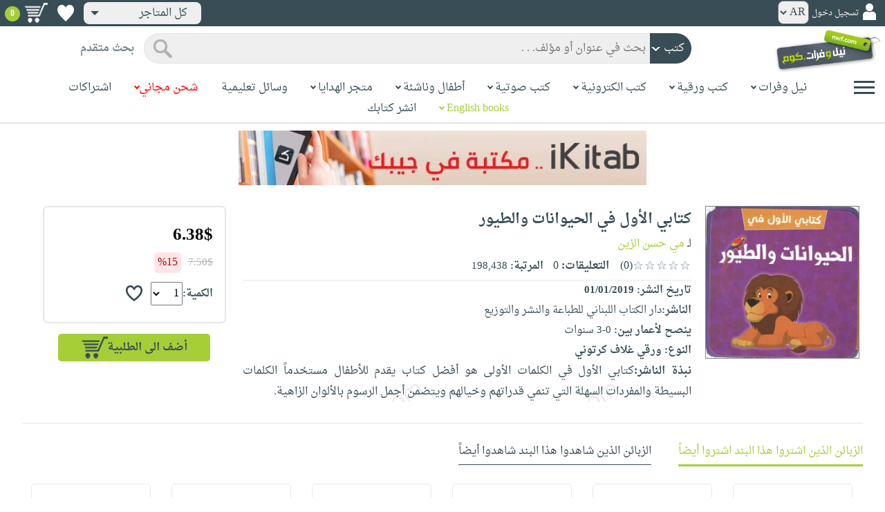

--- FILE ---
content_type: text/html; charset=utf-8
request_url: https://www.neelwafurat.com/itempage.aspx?id=lbb352064-346404&search=books
body_size: 94068
content:


<!DOCTYPE html PUBLIC "-//W3C//DTD XHTML 1.0 Strict//EN" "http://www.w3.org/TR/xhtml1/DTD/xhtml1-strict.dtd">
<html id="ctl00_htm" dir="rtl" xmlns="http://www.w3.org/1999/xhtml" xmlns:og="http://ogp.me/ns#" xmlns:fb="http://www.facebook.com/2008/fbml">
<head id="ctl00_Head2" profile="http://gmpg.org/xfn/11" dir="rtl"><title>
	Nwf.com: كتابي الأول في الحيوانات والطي: مي حسن الزين: كتابي الأول: كتب
</title><meta http-equiv="X-UA-Compatible" content="IE=edge" /><meta name="google-site-verification" content="8oy-u7jxndLKZN-0W6ERwQC7lEEfDtnAiKkjt19aHqk" />
    <!-- Global site tag (gtag.js) - Google Analytics -->
    
    <!-- Google tag (gtag.js) -->
    <script async src="https://www.googletagmanager.com/gtag/js?id=G-R22LRVY4BN"></script>
    <script>
        window.dataLayer = window.dataLayer || [];
        function gtag() { dataLayer.push(arguments); }
        gtag('js', new Date());

        gtag('config', 'G-R22LRVY4BN');
    </script>
    <!-- Meta Pixel Code -->
    <script>
!function(f,b,e,v,n,t,s)
{if(f.fbq)return;n=f.fbq=function(){n.callMethod?
n.callMethod.apply(n,arguments):n.queue.push(arguments)};
if(!f._fbq)f._fbq=n;n.push=n;n.loaded=!0;n.version='2.0';
n.queue=[];t=b.createElement(e);t.async=!0;
t.src=v;s=b.getElementsByTagName(e)[0];
s.parentNode.insertBefore(t,s)}(window, document,'script',
'https://connect.facebook.net/en_US/fbevents.js');
fbq('init', '985327646324487');
fbq('track', 'PageView');
</script>
   <script type="application/ld+json">
    {
      "@context": "https://schema.org",
      "@type": "Organization",
      "name": "نيل وفرات",
      "url": "https://www.neelwafurat.com",
      "logo": "	https://www.neelwafurat.com/graphics/common/NWF_logo.png",
      "sameAs": [
        "https://www.facebook.com/neelwafurat",
        "https://twitter.com/neelwafurat"
      ]
    }
    </script>
<noscript><img height="1" width="1" style="display:none"
src="https://www.facebook.com/tr?id=985327646324487&ev=PageView&noscript=1"/></noscript>
    <!-- End Meta Pixel Code -->
    <style>
</style>

    <link rel="icon" href="https://www.neelwafurat.com/graphics/common/minilogo.png" type="image/png" /><meta http-equiv="Content-Security-Policy" content="upgrade-insecure-requests" /><meta name="facebook-domain-verification" content="whys2nbmxhu8dr3ywkczn3ef4kcjto" /><meta property="fb:app_id" content="304357452971575" /><meta property="og:type" content="website" /><meta property="og:description" content="كتابي الأول في الكلمات الأولى هو أفضل كتاب يقدم للأطفال مستخدماً  الكلمات البسيطة والمفردات السهلة التي تنمي قدراتهم وخيالهم ويتضمن أجمل الرسوم بالألوان الزاهية" /><meta property="og:url" /><meta property="og:type" content="website" /><meta property="og:title" content="Nwf.com: كتابي الأول في الحيوانات والطي: مي حسن الزين: كتابي الأول: كتب" /><meta property="og:image" /><meta property="og:title" /><meta name="google-site-verification" content="cUd753tkAAO69yubYlEL-UD-6wYShaODPgY1QC6KaKU" /><meta name="description" content="كتابي الأول في الكلمات الأولى هو أفضل كتاب يقدم للأطفال مستخدماً  الكلمات البسيطة والمفردات السهلة التي تنمي قدراتهم وخيالهم ويتضمن أجمل الرسوم بالألوان الزاهية" /><meta name="title" content="Nwf.com: كتابي الأول في الحيوانات والطي: مي حسن الزين: كتابي الأول: كتب" /><meta name="itemKeywords" content="أولاد،كتب تعليمية" /><meta name="itemAuthor" /><meta name="GENERATOR" content="Microsoft Visual Studio.NET 7.0" /><meta name="CODE_LANGUAGE" content="Visual Basic 7.0" /><meta content="JavaScript" name="vs_defaultClientScript" /><meta content="http://schemas.microsoft.com/intellisense/ie5" name="vs_targetSchema" /><meta name="keywords" content="شراء كتب عربية,Arabic,books,arabic books,bookstore,Middle east,North Africa,Egypt,Saudi Arabia,Iraq,Algeria,Morroco,Lebanon,Islam,Muslim,Gulf,Palestine,Libya,Tunisia,Jordan,United Arab Emirates,Oman,Sudan,Yemen,Syria,Quran,pdf,PDF,epub,رواية,شحن مجاني,قراءة,كتاب,عربي,كتب عربية,الإسلام,مسلمون,مصر,المملكة العربية السعودية,مكتبة" /><meta content="True" name="vs_showGrid" />
    <link href="/css/webpages/v-638677812986344962/indexMasterPageWithTeleric.min.css" rel="stylesheet" />
    <script type="text/javascript" src="/Scripts/v-637641143530045874/jquery-3.6.0.min.js"></script>
    
    
    
    
    <meta name="viewport" content="width=device-width, initial-scale=1.0" />
    <link href="/css/v-637666543862847085/responsivenew.css" rel="stylesheet" />
    <script type="text/javascript">           
        function addtocart(obj, center, type, tempid, idautosub, msg, price, title, brand, category, size) {
            // size = 1 only display cart without text 
            if (msg == undefined) {
                msg = ""
            }
            //var element = document.getElementById("addtocartb");
            var element = obj;
            element.classList.add("loadingcart");
            //$("#addtocartb").html("جار الاضافة");            
            if (size != 1) {
                element.innerHTML = "جار الاضافة";
            }
            var id = center + type + tempid + "-" + idautosub
            var q;
            if (type == "h") {
                if ((document.getElementsByClassName("qty").length > 0)) {// || (document.getElementsByClassName("mqty").length > 0)) {
                    var width = window.innerWidth;
                    if (width < 600) {
                        var sel = document.getElementById("rowmobile").getElementsByClassName("qty")[0];
                    } else {
                        var sel = document.getElementById("rowpc").getElementsByClassName("qty")[0];
                    }
                    if (sel == null) {
                        q = 1
                    }
                    else {
                        q = sel.options[sel.selectedIndex].value;
                    }
                } else {
                    q = 1;
                }
            } else {
                if (document.getElementsByClassName("qlist").length > 0) {
                    var width = window.innerWidth;
                    if (width < 600) {
                        var sel = document.getElementById("rowmobile").getElementsByClassName("qlist")[0];
                    } else {
                        var sel = document.getElementById("rowpc").getElementsByClassName("qlist")[0];
                    }
                    if (sel == null) {
                        q = 1
                    }
                    else {
                        var v = sel.options[sel.selectedIndex].value;
                        q = v;
                    }
                } else {
                    q = 1;
                }
            }
            //alert(PageMethods.MyMethod("Paul Hayman"));
            //PageMethods.addtocart(id, q, OnMyMethodComplete2);          
            $.ajax({
                type: "POST",
                url: "/addtocart.asmx/addtocart",
                data: "{ itemid: '" + id + "', num: " + q + ",msg: '" + msg + "'}",
                contentType: "application/json; charset=utf-8",
                dataType: "json",
                success: function (r) {
                    //alert(r.d);
                    //var element = document.getElementById("addtocartb");
                    //alert(element.innerHTML);
                    element.classList.remove("loadingcart");
                    if (size != 1) {
                        element.innerHTML = "أضف الى الطلبية";
                    }
                    
                    var ctl2 = document.getElementById("ctl00_countitems");
                    ctl2.innerText = r.d;
                    $('.addtocartnotf').show();
                    setTimeout(function () {
                        $('.addtocartnotf').fadeOut('fast');
                    }, 2500); // <-- time in milliseconds
                    // add google gtag
                    var total = parseFloat(q * parseFloat(price).toFixed(2)).toFixed(2);
                    var pr = parseFloat(price).toFixed(2);

                    gtag('event', 'add_to_cart', {
                        'event_category': 'Item AddtoCart',
                        'event_label': 'Item AddtoCart Label',
                        currency: 'USD',
                        items: [{
                            id: "''" + id + "''",
                            name: "''" + title + "''",
                            brand: "''" + brand + "''",
                            category: "''" + category + "''",
                            list_name: "addtocart",
                            price: pr,
                            quantity: q
                        }],
                        value: total
                    });
			 // Add Facebook Pixel event
                fbq('track', 'AddToCart');
                },
                error: function (r) {
                    //alert("error" + r.responseText);
                },
                failure: function (r) {
                    //alert(r.responseText);
                }
            });
        }
    </script>
    <style>
        @media only screen and (max-width: 600px) {
            .addtocartnotf a {
                margin: 7px;
                padding: 0px 3px;
            }

            .addtocartnotf {
                padding: 10px 0px !important;
            }
        }

        .addtocartnotf {
            display: none;
            background: #c8e085;
            padding: 20px 31px;
            position: fixed;
            top: 10px;
            left: 9px;
            margin: 5px;
            font-weight: bold;
            z-index: 10000;
            box-shadow: 0 0px 10px rgb(134 140 150 / 65%);
            text-align: center
        }

            .addtocartnotf div {
                margin-bottom: 15px
            }

            .addtocartnotf a {
                border-radius: 5px;
                padding: 2px 9px;
                margin: 11px;
                background: #f0f3f5;
            }

        .loadingcart {
            background-image: url(https://www.neelwafurat.com/images/icons/loadmore.gif) !important;
            background-size: 40px;
            opacity: 0.7
        }

        .addtocart {
            cursor: pointer;
            background-image: url(cart2.png);
            background-color: #A6CE39;
            width: 166px;
            height: 40px;
            text-align: right !important;
            border-collapse: collapse;
            text-decoration: none;
            border: none;
            background-repeat: no-repeat;
            background-position: left;
            outline: none;
            color: #384D55;
            font-weight: bold;
            border-radius: 5px 5px 5px 5px;
            -webkit-border-radius: 5px 5px 5px 5px;
            -o-border-radius: 5px 5px 5px 5px;
            -moz-border-radius: 5px 5px 5px 5px;
        }

        .disableaddtocart {
            pointer-events: none;
            background-image: url(cart3.png);
            background-color: #e2efbf;
            color: #b6c5a4;
        }
    </style>
    <style>
        .show {
            display: block;
        }
    </style>
    <style type="text/css">
        .hide {
            display: none !important
        }

        .fa, .far, .fas {
            font-family: "Font Awesome 5 Free" !important;
        }
    </style>
<style>
    .hiddendropbtn {
        position: relative;
        background: rgb(239, 239, 239);
        color: #384d55;
        width: 170px; /* Adjust the width to fit the image and text */
        border-radius: 8px;
        border: none;
        cursor: pointer;
        padding-right: 20px;
        text-align: right;
        padding-left: 10px;
        margin-top: 3px;
        margin-bottom: 3px;
    }

    .hiddendropbtn .selected-img {
        margin-left: 5px; /* Add space between image and text */
        margin-top: 5px;
    }

    .hiddendropbtn::after {
        content: "";
        position: absolute;
        left: 10px;
        top: 50%;
        transform: translateY(-50%);
        border-left: 6px solid transparent;
        border-right: 6px solid transparent;
        border-top: 6px solid #384d55;
        width: 0;
        height: 0;
    }

    .hiddendropdown {
        position: relative;
        display: inline-block;
    }

    .hiddendropdown-content {
        display: none;
        position: absolute;
        background-color: rgb(239, 239, 239);
        min-width: 170px; /* Increased width to accommodate padding */
        box-shadow: 0px 8px 16px 0px rgba(0, 0, 0, 0.2);
        z-index: 999;
        border-radius: 8px;
    }

    .hiddendropdown-content a {
        color: #384d55;
        padding: 12px 16px;
        text-decoration: none;
        display: flex;
        align-items: center;
        background: rgb(239, 239, 239);
        border-radius: 8px;
        padding-right: 20px; /* Increased padding-right for "All Stores" */
    }

    .hiddendropdown-content a[data-value="all"] {
        padding-right: 40px; /* Add padding-right specifically for "All Stores" */
    }

    .hiddendropdown-content a:hover {
        background-color: #1967D2;
        color: white;
    }

    .hiddendropdown-content img {
        margin-left: 8px;
        border-radius: 4px;
    }

    .hiddendropdown:hover .hiddendropdown-content {
        display: block;
    }

    .hiddendropdown:hover .hiddendropbtn {
        background: rgb(211, 211, 211);
    }
      /* Media query for smaller screens */
    @media (max-width: 600px) {
        .hiddendropbtn {
            width: 160px; /* Decrease the width */
            padding-right: 15px; /* Decrease padding */
            padding-left: 5px; /* Decrease padding */
            font-size: 14px; /* Decrease font size */
	    margin-left: -10px;
        }

        .hiddendropbtn::after {
            border-left: 4px solid transparent; /* Decrease arrow size */
            border-right: 4px solid transparent; /* Decrease arrow size */
            border-top: 4px solid #384d55; /* Decrease arrow size */
        }

        .hiddendropdown-content {
            min-width: 140px; /* Decrease min-width */
        }

        .hiddendropdown-content a {
            padding: 8px 12px; /* Decrease padding */
            font-size: 14px; /* Decrease font size */
        }

        .hiddendropdown-content a[data-value="all"] {
            padding-right: 30px; /* Adjust padding-right specifically for "All Stores" */
        }

        .hiddendropdown-content img {
            width: 16px; /* Decrease image width */
            height: 16px; /* Decrease image height */
        }
    }
</style>

    <script>
        $(function () {
            var lang = '';
            if (lang == 1) {
                $('[class*=col-]').css('float', 'left');
                $('.float-r').css('float', 'left'); //vieworder
                $('.float-l').css('float', 'right'); //vieworder
                $('.editbutton').css('float', 'right'); //altershipping                              
            }
            else {
                $("[class^='col-']").css('float', 'right');
                $('.float-r').css('float', 'right'); //vieworder
                $('.float-l').css('float', 'left'); //vieworder                
                $('.editbutton').css('float', 'left'); //altershipping                
            }
        });
    </script>
    <script>
        var width = window.innerWidth;
        if (width < 600) {
            function openNav() {
                document.getElementById("mySidenav").style.width = "190px";
                document.getElementById("mySidenav").style.height = "100%";
                document.body.style.overflowX = "hidden";
                document.getElementById("main").style.pointerEvents = "none";
                document.getElementById("main").style.opacity = "0.5";
                document.body.style.overflowY = "hidden";
            }
            function closeNav() {
                document.getElementById("mySidenav").style.width = "0";
                document.getElementById("mySidenav").style.height = "0";
                document.getElementById("main").style.pointerEvents = "all";
                document.getElementById("main").style.opacity = "1";
                document.body.style.overflowX = "auto";
                document.body.style.overflowY = "auto";
            }
        }
        else {
            function openNav() {
                document.getElementById("mySidenav").style.width = "250px";
                document.getElementById("mySidenav").style.height = "100%";
                //document.getElementById("main").style.marginRight = "250px";
                document.body.style.overflowX = "hidden";
                //document.getElementById("main").style.backgroundColor =  "rgba(0,0,0,0.4)";
                document.getElementById("main").style.pointerEvents = "none";
                document.getElementById("main").style.opacity = "0.5";
            }
            function closeNav() {
                document.getElementById("mySidenav").style.width = "0";
                document.getElementById("mySidenav").style.height = "0";
                document.getElementById("main").style.marginRight = "0";
                document.getElementById("main").style.backgroundColor = "none";
                document.getElementById("main").style.pointerEvents = "all";
                document.getElementById("main").style.opacity = "1";
                document.body.style.overflowX = "auto";
            }
        }
    </script>
    <script>
        /*Scroll to top when arrow up clicked BEGIN*/
        $(window).scroll(function () {
            var height = $(window).scrollTop();
            if (height > 1000) {
                $('#back2Top').fadeIn();
            } else {
                $('#back2Top').fadeOut();
            }
        });
        $(document).ready(function () {
            $("#back2Top").click(function (event) {
                event.preventDefault();
                $("html, body").animate({ scrollTop: 0 }, "slow");
                return false;
            });
        });
 /*Scroll to top when arrow up clicked END*/
    </script>
    
    

    <link rel="stylesheet" href="/css/webpages/v-638676162484869956/itempage.min.css" type="text/css" />    
    <link rel="stylesheet" type="text/css" href="/css/v-635947650604917161/slick.min.css" />
    <link rel="stylesheet" type="text/css" href="/css/v-637127859124005330/slick-theme.min.css" />
    <script type="text/javascript" src="/Scripts/v-635844502750000000/slick.min.js"></script>
    <script type="text/javascript" src="/Scripts/v-638701145267883604/popular_subcategory.js"></script>
 
    <script> //description readmore
        function readmoredesc() {
            var dots = document.getElementById("dots");
            var moreText = document.getElementById("moredesc");
            var btnText = document.getElementById("myBtn");
            if (dots.style.display === "none") {
                dots.style.display = "inline";
                btnText.innerHTML = 'إقرأ المزيد';
                moreText.style.display = "none";
            } else {
                dots.style.display = "none";
                btnText.innerHTML = 'إقرأ أقل';
                moreText.style.display = "inline";
            }
        }
        function mreadmoredesc() {
            var dots = document.getElementById("mdots");
            var moreText = document.getElementById("mmoredesc");
            var btnText = document.getElementById("mmyBtn");
            if (dots.style.display === "none") {
                dots.style.display = "inline";
                btnText.innerHTML = 'إقرأ المزيد';
                moreText.style.display = "none";
            } else {
                dots.style.display = "none";
                btnText.innerHTML = 'إقرأ أقل';
                moreText.style.display = "inline";
            }
        }
    </script>
    <script type="text/javascript">
        function addtowishlist(id) {
            //alert(PageMethods.MyMethod("Paul Hayman"));
            PageMethods.MyMethod(id, OnMyMethodComplete);
        }
        function OnMyMethodComplete(result, userContext, methodName) {
            //alert(result);
            var icon = document.getElementById("heart-icon");
            var micon = document.getElementById("mheart-icon");
            if (result == 1) {
                icon.className = "wishlbtn wishlbtne";
                micon.className = "wishlbtn wishlbtne";
                //alert(result + "t");
            }
            else if (result == 2) {
                icon.className = "wishlbtn wishlbtnf";
                micon.className = "wishlbtn wishlbtnf";
                //alert(result + "tt");
            }
        }
    </script>
    <script>
        // to put the button fixed at the top of page
        function sticktothetop() {
            var width = window.innerWidth;
            var window_top = $(window).scrollTop();
            var top;
             if (width < 600) {
                top = $('#mstick-here').offset().top;
            } else {
                top = $('#stick-here').offset().top;
            }
            if (window_top > top) {
                $('.small-img2').addClass('small-img');
                $('.border-button2').addClass('border-button');
                $('.stickThis2').addClass('stick');
                $('#stick-here').height($('.stickThis2').outerHeight());
                $('#mstick-here').height($('.stickThis2').outerHeight());
                $('#addtocartb').css("float", "left");
            } else {
                $('.small-img2').removeClass('small-img');
                $('.border-button2').removeClass('border-button');
                $('.stickThis2').removeClass('stick');
                $('#stick-here').height(0);
                $('#mstick-here').height(0);
                $('#addtocartb').css("float", "unset");
            }
        }        
        $(function () {
 if ($('#stick-here').offset() != undefined) {
            $(window).scroll(sticktothetop);
            sticktothetop();
}
        });
    </script>
    <script> // for lightbox book content imgs        
        function openModal() {
            document.getElementById('myModal').style.display = "block";
            document.body.style.overflow = "hidden";
        }
        function mopenModal() {
            document.getElementById('mmyModal').style.display = "block";
            document.body.style.overflow = "hidden";
        }
        function closeModal() {
            document.getElementById('myModal').style.display = "none";
            document.body.style.overflow = "auto";
        }
        function mcloseModal() {
            document.getElementById('mmyModal').style.display = "none";
            document.body.style.overflow = "auto";
        }
        //var slideIndex = 1;
        //showSlides(slideIndex);
        function plusSlides(n) {
            var slides = document.getElementsByClassName("mySlidesimg");
            showSlides(slideIndex += n, slides);
        }
        function mplusSlides(n) {
            var slides = document.getElementsByClassName("mmySlidesimg");
            showSlides(slideIndex += n, slides);
        }
        function currentSlide(n) {
            var slides = document.getElementsByClassName("mySlidesimg");
            showSlides(slideIndex = n, slides);
        }
        function mcurrentSlide(n) {
            var slides = document.getElementsByClassName("mmySlidesimg");
            showSlides(slideIndex = n, slides);
        }
        function showSlides(n, slides) {
            var i;
            var slength = slides.length;
            //if (slides = !undefined) {
            if (n > slength) { slideIndex = 1 }
            if (n < 1) { slideIndex = slength }
            for (i = 0; i < slength; i++) {
                slides[i].style.display = "none";
            }
            slides[slideIndex - 1].style.display = "block";
            //}
        }
    </script>
    <script type="text/javascript">
        //!function (d, s, id) {
        //    var js, fjs = d.getElementsByTagName(s)[0], p = /^http:/.test(d.location) ? 'http' : 'https';
        //    if (!d.getElementById(id)) {
        //        js = d.createElement(s); js.id = id; js.src = p + '://platform.twitter.com/widgets.js'; fjs.parentNode.insertBefore(js, fjs);
        //    }
        //}(document, 'script', 'twitter-wjs');

        //function OnClientClose(oWnd, args) {
        //    //get the transferred arguments
        //    var arg = args.get_argument();
        //    if (arg) {
        //        var add = arg.add;

        //        if (add == "2") {
        //            var vendor = arg.vendor;
        //            window.navigate('locate.aspx?search=vendor&mode=6&entry=' + vendor);
        //        }
        //    }
        //}

        //function gotocart(hrefpath, center, type, tempid, idautosub, search) {
        //    var sel = document.getElementById("qlist");
        //    if (sel == null) {
        //        window.location.href = hrefpath + "addtocart.aspx?id=" + center + type + tempid + "-" + idautosub + "&search=" + search;
        //    }
        //    else {
        //        var v = sel.options[sel.selectedIndex].value;
        //        window.location.href = hrefpath + "addtocart.aspx?id=" + center + type + tempid + "-" + idautosub + "&q=" + v + "&search=" + search;
        //    }
        //}

        function ebookget(id, center) {
            //var oWnd = GetRadWindowManager().GetWindowByName("ebookgetWindow1");
            //oWnd.setSize(485, 300);
            //var win = window.radopen("ebookgetwindow.aspx?id=" + id + "&center=" + center, "ebookgetWindow1");
            ////window.radopen("ebookgetwindow.aspx", "ebookgetWindow1");
            var h = 200;
            var w = screen.width / 2;
            var left = (screen.width / 2) - (screen.width / 2 / 2);
            var top = (screen.height / 2) - (160 / 2);
            window.open("ebookgetwindow.aspx?id=" + id + "&center=" + center, "", "resizable = no, menubar = no, scrollbars = no, titlebar = no, location = no, width = " + w + ", height = " + h + ", top = " + top + ", left = " + left);
            return false;
        }
        function abookget(id, center) {
            //var oWnd = GetRadWindowManager().GetWindowByName("abookgetWindow1");
            //oWnd.setSize(485, 300);
            //var win = window.radopen("abookgetwindow.aspx?id=" + id + "&center=" + center, "abookgetWindow1");
            ////window.radopen("ebookgetwindow.aspx", "ebookgetWindow1");
            //return false;

            var h = 200;
            var w = screen.width / 2;
            var left = (screen.width / 2) - (screen.width / 2 / 2);
            var top = (screen.height / 2) - (160 / 2);
            window.open("abookgetwindow.aspx?id=" + id + "&center=" + center, "", "resizable = no, menubar = no, scrollbars = no, titlebar = no, location = no, width = " + w + ", height = " + h + ", top = " + top + ", left = " + left);

            return false;

        }
        function pbookget(id, center) {
            var h = 200;
            var w = screen.width / 2;
            var left = (screen.width / 2) - (screen.width / 2 / 2);
            var top = (screen.height / 2) - (160 / 2);
            window.open("pbookgetwindow.aspx?id=" + id + "&center=" + center, "", "resizable = no, menubar = no, scrollbars = no, titlebar = no, location = no, width = " + w + ", height = " + h + ", top = " + top + ", left = " + left);

            return false;
        }
        function fastgotocart(hrefpath, center, type, tempid, idautosub, search) {
            window.location.href = hrefpath + "addtocart.aspx?id=" + center + type + tempid + "-" + idautosub + "&search=" + search + "&fst=1";
        }
        function setText(newValue) {
            document.getElementById("ctl00_ContentPlaceHolder1_subscription").value = newValue;
            if (newValue == "3" || newValue == "4" || newValue == "5" || newValue == "6")
                document.getElementById("ctl00_ContentPlaceHolder1_btnsearch1").click();
        }
        function setText2(newValue) {
            document.getElementById("ctl00_ContentPlaceHolder1_country").value = newValue;
            if (document.getElementById("ctl00_ContentPlaceHolder1_subscription").value != "" && newValue != 0)
                document.getElementById("ctl00_ContentPlaceHolder1_btnsearch1").click();
        }
        //window.fbAsyncInit = function () {
        //    FB.init({
        //        appId: '304357452971575',
        //        status: true,
        //        cookie: true,
        //        xfbml: true  // parse XFBML
        //    });
        //};
        //(function (d, s, id) {
        //    var js, fjs = d.getElementsByTagName(s)[0];
        //    if (d.getElementById(id)) return;
        //    js = d.createElement(s); js.id = id;
        //    js.src = "//connect.facebook.net/en_US/all.js#xfbml=1";
        //    fjs.parentNode.insertBefore(js, fjs);
        //}(document, 'script', 'facebook-jssdk'));
    </script>
 <style>
      .popup-notf {
          display: none;
          background: #c8e085;
          padding: 20px 31px;
          position: fixed;
          /* Centering adjustments */
          top: 40%;
          left: 50%;
          transform: translate(-50%, -50%);
          margin: 0;
          font-weight: bold;
          z-index: 10000;
          box-shadow: 0 0px 10px rgb(134 140 150 / 65%);
          text-align: center;
          /* Size adjustments */
          width: 550px;  /* Adjust width as needed */
          height: 200px; /* Adjust height as needed */
}

        @media only screen and (max-width: 600px) {
            .popup-notf {
                padding: 10px 0px !important;
                 width: 300px;  /* Adjust width as needed */
                 height: 250px;
            }
        }
	
	.p-voiceof a {
    color: #a6ce39 !important;
    text-decoration: none
}

    .p-voiceof a:hover {
        text-decoration: underline
    }
  .insta-reel-container {
  display: inline-block;
  margin: 10px;
  width: 320px;
  height: 570px;
  overflow: hidden;
  vertical-align: top;
  position: relative;
}

.insta-reel-container iframe,
.insta-reel-container embed,
.insta-reel-container video {
  width: 100% !important;
  height: 100% !important;
  object-fit: cover; /* or contain */
  position: absolute;
  top: 0; left: 0;
}
    </style>
 <style>
        @media only screen and (max-width: 768px) {
            .total {
                margin-top:40px;
		line-height: 1.5;
            }
        }
    </style>
<script type="text/javascript">
 function showPopup(message, stayButtonText, goToOtherPageButtonText, center, webcountry) {
    var popup = document.getElementById('popupNotf');
    var popupMessage = document.getElementById('popupMessage');
    popupMessage.innerText = message;

    // Use innerHTML to handle flag images
    document.getElementById('stayButton').innerHTML = stayButtonText;
    document.getElementById('goToOtherPageButton').innerHTML = goToOtherPageButtonText;

    popup.style.display = 'block';

    // Close popup when clicking outside
    window.addEventListener('click', function(event) {
        if (!popup.contains(event.target)) {
            popup.style.display = 'none';
        }
    });

    // Stay button click event
    document.getElementById('stayButton').addEventListener('click', function(event) {
        event.preventDefault();
        window.location.href = 'index.aspx'; // Redirect to homepage
    });

    // Go to other page button click event
    document.getElementById('goToOtherPageButton').addEventListener('click', function(event) {
        event.preventDefault();
        if (webcountry === 'all') {
            // Change store and reload the page with the same link
            document.cookie = "master_cookie=webcountry=" + center + "; path=/";
            location.reload(); // Reload the page
        } else {
            // Change store to 'all' and reload the page with the same link
            document.cookie = "master_cookie=webcountry=all; path=/";
            location.reload(); // Reload the page
        }
    });
}


</script>

  <script>
     var resourceBy = 'لـ';
</script>

<link href="/WebResource.axd?d=gRfIWAYAKStFuv250my4nqZ0rsEYcdM6jCYw4GvjuFYF2dZUWQGgqtoqnmMr_uGzffDDqeyLXSerhgRFlxIp1teZyQqOl0-lW_RrjLvvedO_HtNpthYHCXKBbYKn8zsa0&amp;t=636298287888888913" type="text/css" rel="stylesheet" /></head>

<body dir="rtl">
    <form method="post" action="./itempage.aspx?id=lbb352064-346404&amp;search=books" id="aspnetForm">
<div class="aspNetHidden">
<input type="hidden" name="__EVENTTARGET" id="__EVENTTARGET" value="" />
<input type="hidden" name="__EVENTARGUMENT" id="__EVENTARGUMENT" value="" />
<input type="hidden" name="__LASTFOCUS" id="__LASTFOCUS" value="" />
<input type="hidden" name="ctl00_ContentPlaceHolder1_popular_vendor1_TabContainer1_ClientState" id="ctl00_ContentPlaceHolder1_popular_vendor1_TabContainer1_ClientState" value="{&quot;ActiveTabIndex&quot;:0,&quot;TabState&quot;:[true,true,true,true,false,true]}" />
<input type="hidden" name="__VIEWSTATE" id="__VIEWSTATE" value="zCpwhlFtN+GByJ0k5dXhVcJuyRidEM8UDyWD0F3ZZr7v6p9C+G0OHfCPUa64HxRG2WTpfyVyGXP/+f/bz7savW2GVSdJ6AnYEq8XFhaEGKaxeYzgH5GE60U9no+5sTCk8uQMY57pvqpP9R+tsU2V0pXFOcgoHkhO+mnQP9r2Fykjqp0tq6Uqt+XEq4ybKZViqwENzRzbBn7+TKf6qm7ppPWkb9/w1Lobwj5kpWDovdMHW9ETElOaJ1enwsMqOYHRAXoAV6VvK3Ud8KNEjuZz0q2volRDNYAQR6gRUPRnpF0TYK4tpYDhLwCFEAVRT/vD3B5JRKExzoaL9VfC7CShHbQY2rZ+OZQIi5AQyF2GLygaRxDWUULRGe4lFG8zBUblW6lEm8tLIHnHJGGn+n8ELH9XXt9Kx+Ov4p7iBvK4Ck9u0LIGXEv6dqyrMSZ6X5BWvmyrZyg/JwsPNt5DRRVrQll8bFfP+i+8/K2TEFfnzRnhCABZNSA8njDo6AGENexgGiBO6EmxFJFQIZ12Wrwf6yH0J9B3S56NVZB3nEQUMLHEykH2CFuEaBIW6AYp8WBJnkaHI6XxlUN72jmGXjKPg/W+nnERpngU86PZhoHYpLgyobaFElu/[base64]/5WbDTJFrjWplPc8dAuznZ8sC+ZL8L1VrBlYet71+FKhtITcex3Nq07sM1ZPWprsu6JCRSVLSDqdd4EJ4qWQY+ep51uY8/bwuOJtsgWn2xmGvnXgUHJs9rNh1LUNQYUkM2U2d70X7TPNPO02KYudx23lcEmf07hCvAVLY9sCnOwbI8t8znv4Tp/S21cbwXyiCvoAcc+5CjsFvHmC3o/gdZI8JQiHRkO/UrNm3+QcfOB4Ca2mjLKRdWKk4RKE1UvoYAIzSLuvork957sUsTzXg0235yE3yFSH2nEQk99IDCSzHYHEwxVNjSx8iUaxJFjNA11dSX5wMH2FqYAbUX/[base64]//e/v/0cXAvHp6uY/oGsLTWpWl0sMRgImVKFFSPV4LiQZQ6le33VWuh0hrtMgJb8/i/pMPZHM48eCGjkQJdadroXyjep9dI59D3PlRbXlghV4I3JWK+phGGZqClvBe7qrT6HQk+XYIuDfM7OZ9FBV00QP47zHeWPMMF65CzIBsKec3EC9J22DDeA6+8LxiLv0et5pd1WmoPXZF/[base64]/CTegC2Qg6lYzhJslXpgkJGi7cPfc3HV9u2iXwhqw/zzDacT+FeSOiyhBLvcUQTIZNRk1dkWjAtmnJu0GGMiJB3dWjFpySsFBc9ekxa2vzrETEUBfjs1KcgDveIznjvGyJxsjjUku2O3YOqASmL5/OZ7fjRAim4ofjy3JS5C1Dx/mGUGu+y6DzcouDIOHslTTDPl3vpWuESjpZswFlRqjIVK9E3WkvPbXP9SUZYCBvAfBlyf4c6q76P1sYHvk5d1aVtsic6rVMRHwlMo/3hAY5R7KNMCtrvRcFpVu2QTRgqczD2l+BUIwJzsJ7UTacSe5F6M3GEhZbFXY/nShTH66MSFnE8a52Jf/dT1elcbwVX/rqOoTxTH/L276ui7IbzwldCTl//hO6zrD2+E7/VzQbF3vhOylKOtKD7CVryyaBJXjUwDe7rMK5vW1PU0aMFhyaWusBkUB8iJYyZhuDi5j+2poilG4Y3vojfXsnkXHYWzLY+C4CQdHK/zdsJmBYNgMnulIgNrWouXwt2ipDroYiNnCrOBeNH86RnjiLb9gH3n9mHf7tHJioaBouYc32JoQKiXeUns94AHlYITuoYtXuBd82w+p8nKlQpqq6wh7PNMnz0PUwopPQQrlHDoE6jD0/8wLB+zx4XUyKPRoCccJu5QDLCbxoHs7yOOmHu4U3iTg0Ub5J2iyyYsxywR0ReNifryAoiJC0uAM+5b1JKYLKwKmoALjW0RZWv24Ac1c0eCRKNcZdrrDPY0PahCVw7+/9hrijSl78n//bWAU1ugTE5cf3SFL5YigY3meWGRI4DpPK7Gc4fhUfWV1xN65BAQ9iXN4nxA2izVzX6FeIQJtQFxLempFozg7SXmowCz/IC/pZLKKW7MuTZMvmh15TcAWzCvKS+aBTLRwQuJX4WJ8ucqiOYJbXz6mRHqg8DtHbet1Mer0XLE4FM4fS5tBJoqAFXHfsHg9CZ/4uKsNS5a48Wjp3jL3Txho/M6j/EXhvgf9VaZMqho9A27EwLcI4ouge4zxMY6722wQgEWvApe0qnSqwASx7Ly9oXZBnpI9OPzf9n0rQc0iohpZ0AE/j75yV/21iy8T7xgiXq5mMYqfOOLn/YknBTZIVv0J53Q+u62eaz0/[base64]/wctOzoXGsAdjcIk6uIYRRDn7R4shyVQTkTrYl5HVCk/2bPFQG7VMUwPpMwh0PTuR+AcWZOWBRzx30V0TYLekJjwM7jkS8BTrg06puELgD87na7iKY5iAK/99RQpgwN6w1xKSV6CdKFv1OJbYGM3R9C5y6PtRkfq4ifMHOrNpBJpYTqjw5F5sL7U4SSj9ZMS14T1WhipaiWhYMdufizDI0XReWhhLdPTxdbPPAbGO/1fRpdan9CXz4bWckD5O/oOt2ds81Hije/0u1jkl9cvz2y0qjeyI496NArxvPk9Vv/eqDdc/jHQUGILPZB63wXKFfAA6v2x9obG4bNhbFD0ZguBibU5NHUoYryuwndxF3wVOiTawcwoiO6UNtV87qp5h9dfW4SX00iNTTJQVWlioiGCbWfrPp9ho0zCPMl1sk6OzZmzGwxf2gkP87etnxsTk6JgYqSKaSZf0Ou4P0FEIZMyWYXxcT9os7e55wh67D+GU9mi4/0Lp7whJfWLs9Xd1wRfQOca7agjMEZ92brNdi4zlCMQfAmDaN8ad4nXJ1T6fEXqxbmzQskkCMPgPxfJRGsi3urN7AyTdhPyfkjNRXt74Wo+I5Bfksfwkb0gxBM7gEYfvQGPjvctd/5GVIbELaMaUobBIBDC88dfz9TDnGhr4LBNqarUBFsHh4IiUE68EzM+jG8vsB57BynudmOqlV4LAOk/8Fea+nqvSOl+2tU4FjHHVZq2dllVapMpHaHxBPAHfBXC3ogkkyuuydS4zBkzwMK0uVRWRu1n/[base64]/mJ553DMKbV/WB24QFp+3L9dqJT1IphYT3LSkCh8krluzLkQCOoyNswRxoA7J13kUrI/[base64]/jUBbySkTaC9b33cNn15o4c3f53MMbceaPdDbmLML0K/Dx2ResdFbgHkSavYVdR3B/9B4d3qiQ9B8gJx2X8zOP0tRHoVuojB/d+AyWhz843HvdRlWZmnkeX8r7c922xwLGBQjbNUt/XeqWtte8BaKKbQgu2+axCOOQWgMiQOdOVsnoJAOY9cDDvG6HO1cYlnyk2LTwRybRQf0B1mTE82P3uXftnN2dMofA3m8ScwhItve4Vr5w1/JHTZssFjH+GddtjiRbdB4PBDZ+yv2z5WvvXiaGD4Q60lxsO1Z6yr5hoswEv5ny64c1p1j3GT+y9C9PStcNJRqdhuE+SCzubEAU4/8uCK8HKkYfsEfchtoj2b1c5i3Y2dTKzmdveuBSdA2bG/PMkx3td9IRRtNVtVGDJCZ5J3UNtEfEFLjYTGaelcepN/Ti6edl2cBEgzfMBKGxhiZTdk9e/Waz24kIKbTLXpQ4t0L+90xu1EieF/5++/TB+Dv/zJzUpA8CsaACNGxqW04llJeRyFQW5pUh18iyNg6UZLNOyZUAoNKaGfQ9jQKP4hGjnWvfuCIwpK54GF6s21ifQuzahE4t9VOaG0oUKamEwaGlTFUTqdR1W7Xlw+nWWZ23pcwj2EMxW31V2YrBnVLptVjN6aVpMvaE7Zbr+uRtZ/ehS9Yd2tHNOgtMozrOVrkRe5H/Parpom5gUgO40Yh8aLA1sio5HFobCh2WJerP7ZeJas0+GvYvQXmeXojnsnzVxr9ldYfFSoUWqU4tlX1cXT11emMUshW6JV9Redv3bf9lv8TqoIGtmBOsjSzWk62x9GrIzZkdMImupIbNXOMhRnY7L9A6FZrPSaM+egWUXb5BvvwBmjbBUPaMIJ0hfq1IAxvKU/Plrt4Sbj2vqsiKEbrItyFTKFft9I9DaLjUG2pRPjURvbAaNLt81/AEU95KIFP32jWHKWDy/qlrEGEa9YC2kQYNCxjC3q1i76n/XWrP/8D/T71RKy7G7Dp9CUmi9nxZ0sICbr8GmFqi5J7Rt/vQhQWHxIDBIDubVnZVdWuFN1yQyksA3e/tcrLBrfoKxGOmUz2gcBkzD/FPkh8Qwr49EbKzwlW4S/HOaa4A7ZbCeUK79kF/kFnS6jloeBMWo+gdNAOrtr8egHsbznCAP4FXuVXwrRrCjVOecInebArgo5KY2UoIxGn11KDfS4kXFl1OTpYLNVpT4cEEG+0oNCyesjgVNWl2Ac/sEoh1HhMWeU2QWWQQkhS1+y2Q7zkeceE4qIEm/SRnyS0nz9B5WXlII2hYL5FJJ874YJ3psE9lAYLaOgoye/qTa9+jiOJPyuuJYn1Lgje/DBz+v8Zas96KHhpdQYMmBg5ETvCGTqlwtJ5eQDLnPjn1SmHcXeojjbeaDDcbE+BnWHfMWehBR0ojkO3xULeVhdpzoHJ00FpDah1n1Hv56r3cSplq/a3hQY/cvOThULuusT1GV60wYNJ/1U7QNsJtBFQAjJpkOpslC/MCLGIRQPzpR+94vY8RvdBBhh+i3nrt58GuOjAWbe2xJvDF0WvpmtFhlD8ctoC0B1+HUj9lKblm5wdskQdpqTTr2OJahWY8mTopIGXb8OofTUTX8Ddc7noXUYOTUc8/[base64]/4r50avzxN7PtD34vuIOXzV7X6VxlaifaK2d+V9Ufruk5IMZST+IiBc4QDdQsPRck5ldVzpXjP3ZwxuiKDrXZNFWwwh4PB8TlhP5ltRgmkV4ewOAYk+dB9pPEK1NK/dfJ+R1WSnnXRPoC4XxY5xAnyG/[base64]/xDv9HlWe1oM7saxCf22eWKPxWwGYRE/nnDzC5SeuQhSWcSWauw2Cj12gXulUa5qS1oytnqsxU3FpcNnKCk2wztChEC/FV5zLC4lKhv1rUPFmN6ZlH6Vj3FDpSLK+pQ4bMm8IPP7jtswkQeqDntK7sbVuqfrU88zcfTUSatgMu3dlfHoEbNnIyPbYYe8EPcV06Q0RFsGxi3XOOsG6ALASEYZsjNeEeNL5RFLdl+6gKzNiRYGx+UApHPUa52lbLncIXn4AiyIE/YOTWpxwPkpijItxvKp+cVNTii9gTQEGoQGuQ2AL8d6SJ04/YMJLrKDLT0HPfLw60pmZ9sEBNecqts89SLyTlvAwKwOnQtNXhow5jWoXsdnVUBneIDO/[base64]/eSiSsk/hPyknaLPbAtqxu4w+NJWSkCzg8Ft7mR+xPb3xDy6/qD2nl8sVtEBGIqavheanzecYZ0dGVpldJ2mC725UjYJ1kzF6ANcpwo/0GpiZ/irT2XUAYaKVIDonOkaZCkqFyb6Tj8iuctjXUe9kM5h3KHZFJW0gojX0id/Nqzs3P7nc/zelYFT+6d+mc0i7C50zyw/jGNtKfDwEncf9RPHDnxIMQ0mtulIQrP0MKrumn3QQhndp+AOu7CIn2Yxp37B/0EL1U+5ajp0P5UdMQNS7BghOQsYAFZTZALyqmaM7+QHXHxXc+7KjYN6IuewLW9SrCw7ipHZeG3u/2WvlKOCQZXQcVgaOnz8IpPkza/DHFl+NjWx2fMQ8Hv0ZVqzoTNwsplVCAMY3nT2eulRJ0Lr2LEnr+w1+qoyWGTCbUb3F+WERfFsK6f6BxW1XyIFN5/xuT+msuVEGGujyP4X0g8O/8CWS17sqC6xEYuyN5JgqeRaQiCXDUpv2PFBbCDxwxk+Z50JieyrCje/llEayGbneqeEvgo1sy/JNaKP8LtIwF0T/mkieBvdlSbvWUmbPV2JpmcZc0Rr2dR7F7617eFG4W6Hej1Mdex81Z5yw67W6faJDA3j6T3A3Cl7nq4KF+S1k/PMnrYE9SFHfyDTHiGtvbH7BNbwf2EUC9FvqexYF6M8nTKoYwPUDz3l4kQQKSxRK/Cka9GrPC2iMbsZkrMrN/AsuhLPLtDh2uT5nYgeRWP0EdofiuVq5GMU7gVeVxf4p/UZNlkmY0fPfdAQPH/bLgQca0Jd3Nb6nIIZCNYdetv0FZByNOxQekrYFo8+C488xelWO/NND3joWwtfgo2XKkNChCf3YJqrSvIkSHSmHHJe89HPC7vOWt8N3yPGcMaNGgoPRW7GPUJe8ugMmrcuTSQtlkHyeutFgnji3znRYNZPyx+irQN1Wfa/Sc7RRzYFZEkudg/GiWEi/5Ff+dI7zrnuQNEJwOgNdqhDS+zdwHGA0fFW/vd5sFT48TflHOYOXGqHgDvqwHJuwEp6SF4ph7aCuP+48MYT0gRglKC+f5RNlSnNqOBs9IDEgD4hbtsUSVhj02bcCI5wwaEpSjI575vJrlnP1ty19xYr1GMwuQ748vvjA7mur682au0Onk3EVNinn8+IGaRZ2UbigcvJD810fHbMiICHXS6eJtjr5YqTGw9+bm0x/ZQQVFz9ijre9PmK3qKyYTYlgepZ8R4D1wCujHWClg7RGo+Q82hx2hi3OaApwzhZ/NXqiKTM0DiHxggPIZSd9/AJVDjojydsieQaPxqd85jsDJ1IpqIvikoezRceiLVlutiJMVDJGPKVW/5NPMi6j1S9/12GvEv6+jdbUKKLaINCpArDQK8OLWJaL65pG/qgUBe6T11WJBIWMMD+0xmss3TYPUFWX2XHIoIs495bDealYdfwr/Yhv1p6EV/uw0swCpGmuG4I2kcSOo5XUykBIbsH6Ju3JMRmqICgCRZpO7tTFZYiTzGwrhi2tme/[base64]/iJCvdzKyZ0Zamc8UONCe2GEg/1I2A2taDgMN/gzj5J9ujyvKz4eSFMMqON7u88igmOuq5xYwuVEPl+s/wxRxNT2kIkJ9PdVRdy467Jaq4pHHQxmWMcBsRTu7mcEeiY0A/iFlcy/xsP9WBEXNJYJ6BSIAVgS4lWC71bSFML+TGiDkp16MO240y1A0AT31xGter0m51ZGOiYPH6fnqbTxtz2Idv354SuvQ5D1FyHxAXUkWi0/lTAgjjj/7SDdsBFMAcuaQxRYl1cXfVSrB8NzMvKFtLd4gItBMnncid7MgowvNmJ30NV86gIpFkcqHEyImMh4ndzMf6X9vk79bQZeyqc6LiOtFjSRC/[base64]/tCGfysRDsDqjmL/Lvo16yojtr5Y3dqLPe3NQR+MI2sUP/+HG0yWiUXNoQVuM6Nzh5dkROFAGcm+tlmM4QOMJtXsgwKi6kcmHXSTzxnnNj2/+Ys3A9HfgnTFn+3LPWS6WyHkTxYklRJWqS1ET2FqQrlpyMg1wJ0clQApK/tR7ZEC9VTv5DxFybQpryRN9rl4vN/bULTQ+AUGOsFAoQ893pnN9GR3df/49Kq1FU2VwyvhiMM8+fXHPrp4aHEwRCSteQlQ10J9iUKvDM8n/v3mW8Q6X5fKOZBm2Tn3dANkKV3x1uqR1pTpybiglSYnfBV4rwtK9EX8pMfGzEKvX0/xC1oAgbRfk3MEciz2nRr6t5WfdfkeIi4fPQm9u/IkB9NpwIM9SC2JF1k3ZOxOqjAiqbbZAvFw58TjZ2t0/t1QYIp5p77rJw00DWz4sHnKCF4vIMiZ5Fsp6Zv6n7rWYk7iwJG3JwjQyr5Lyki1GOns10+GTePdC74XN1pt12ibSft2SZgwpT+Tl1Cl/4k/q2w5B9fSSz9MY7Z2e8pOLugQfC6Aej3DqIGXKpOA/[base64]/J7nzoe8HU4S/U83KCNzugp6eXVVH+ipdAzCB259eVLkq4Agwj/i46HCBgSgUJyiOL+jTdW2FWDffzdNeCy2n+ns5orf0uFi087B0B/eDxbWcAAyMqYsVterw1GyZTkJhJYUPXfAUN42dX0A6+BMrPmIdu27nghPbiHcttVt0F+H/1LbUAPHNlWIdCMjayGFrFenmdxETJRCCFQOYEMDxrqlJdbnZ2h23EoAEkPPXMNurzIO+wZtODANVicxGzFAd4EM9RuzTI7lqUb2mrORvcLycT6c9bEWndYBSX77ZORNDFWFp1CAId9Xnthxi6gAsUTA2K9/9x0u1AW8Slw+j2pOmQkeHjWSGFS2TY6UvUPj5yinClr+6h9H4W5AMklw3k7HS+HE+wT1JZRsi5lq8XCR5B+uuXKcKSW/LX8vbkvdsmZqOiLidPcTD42ppo0wkNtZWmA2mkEB4DBh10Z8PkJry3eOBQQa14AHzCGJMNaNqYIJeIfOQdakTkT2PR4Ajgt9HpbRvRxdsvo14+/9SwPvm6hgYSqYfSE3SkSeX+CPR2GpwmKjks2H2JkQwvwmux8gSm0xlnIcM+YQaBheUOOXK/IQeZofv0PUjqGWoHPxX/blhcMv1sM6K381OZl8K6/e4yALVbrfM8FTwtFUpdrio/HvCSLwEDJT68x5CLVaRMkinIFXzHVdhGeK76xU89NlABAM94S3ZVtZxdRlqkofZNZeY7t45XOHh14vHvZIB9ch8oYJlbr0RrNUTD3DcjM0qm8dFWS6MvbGMVrW6x2aZ+isVmxIHtlDuoISH8irY0HkRE/+iucgqOYsx29g49I7tSdG6X0XhW3YtBIX9qP5A/ogMRF3lghyrpFEcrD/RXdBJbZPJu9vrxFRYC5LJuTW3cWlzpwp7UoV6VTcgX/f8EjJjekU8Ts0sBSLrOa/QYGLMddfr9EhCWK4BOWOk57StLL8s0RsONodyfJmoGQykuIQTzTZn6Rorsxzqt40jQJD/10cH8vMCWr6WUHqWYUcDyji2j3w5qp6Y7yi+X98SnsBzU1zz9ueNoJaIH22SKP2+aATDvqIpZSWHHE8KAu8OA9W6hO8ZEhgOlUUITlTFMFAsb3B7RXKxIoLSpeD479fwvlvblouqov1QuXjH2DNLYURmjKfdL9IE6aomL7cZkGHYuCs0OCVIGxaYZ1R8Ige/rY5XQOG9pmiD/3D7JFLUGuxuHIlb9wFt/P/GejZy0Zx3tWi1vw3vFtpi3xDslT1LafXIfvdW18dcsoQUlxmADsTD7aGfsst6keFmAkWXctAsGN448+jrn1hqG9AllPWcJpkRsZl5HRaM26lexGELEzDgp4n0/VlmJbZaoVOvWsBXGRH+qVcWcE5t/EKPPKDFTgRc6mUOfOLCQc269Nz5YtzFYqzLatgx1ZFVK+xicmowQE4bG5CDnwqnNx6sG6ouDjc5LEGVh3xiWy/7o8VnP5xdUYT9gQWHanM58geLpZnZFk1BUEQt8XV6/9POhDgiQk0HrAQuOYXo7K8DUMDYA9Wj5VObXBUZk/7geR9ix6jqiEztA1B23tVW+Epn3QSF1vZCpPBAf73ctB6KCxh9l5AsOm5Fg1an3iE0KFJ1bGDQBsdORd4uHivPWZWYJSrBBr+JO9hVv+Ll5kBRbKll5CPymsyfU3kzksemTBf6Oaf/WjuGTWWNNi1x2gBWpl6DoYRzntcjHj+8/wMVfNWrztjAlMou5w94R87YlwLGfl9Ytq7CIEggI/WTu1Ny+xhmM6461cFzpNaeE4zovGnDyubUkqiYmMmt38HVvTJCgE9UbbEonlYGDO2fVjIbmK0WLAS9YWNfiC+ZtoCthlF8Y9FlLM69E8eY0iR5LI4F5QXwZG2o7mp9xoEe8F2P6Bzg3Kz5KkD5SQ5U4C/CHsIqUd2EghP9e5LldJNVD7vFiUe5/sfGO+VZKtbB6oBmDUbtfUOC4w0dwDj1yqEigrO79OuDrZdt6JLLMNmR6ctK4lLe/ki1zadYHPFENl5kIEFS7gHaUm8JlxwXVonG5Dj+8qyQil1GgQyoEZBYsA7ja3vg0e9yq4Q0ZdEHi6fOVf83EVnhpIWjq2NeSpQJGlbopl1I0+zlRsbn/ecSN8yuCjB6ezbRSXTKbldRyrHxF0ZHlaQFuCA+S3UnEm2hyC2WcKzzdVHwESXARBpiHl3zXALONm8rKsLQPhAiI5aA/dQiy93g8pzURoCgOaHPBoqudrRhrGRUlthAyrxbJsfa2L6N3OVhz/7cy/GOs43Q2EKlDYIZ6RzSUFkViCfX+d2hqKF8h6iMlg8LLQ4dfeJo76gdx8hshzcbKyTvfiiFb/dc9p0oE3eDjmx62ZFnD3I1WXducjLa04aXcgv/[base64]/j5RfFDfPWAWmvfD8clhPbT1OTAyAtG3z/DfMAtOxI4WSHVyPbx13iEOWgTGWVVL/[base64]/hfnyMG9LfqLjioTLSSCcrSFoTGbRQxZo7uvx/xFupr9/3kAhUu3C36dJrPIqWhlNFmY8df4fuyYEj3SKG1Lb1XzUzqFmFodt2uKYMKBeE9rbJa7sG78EHcjlmuJqjhpqc/JwKRoea/Aw+wH5A0qpb967hrkPwzCCgxX5GjE6E1iO9ms2pEQIUzpNyRtG9SCCOnggCBXQKXUok96d0/z+6Iqo1kftTZcwdkMkHuLRAaBU/1p4HBmf4bUU1YDqxWePqdbr9lsT7o/Red8xnew/R3keAuR/T8D0UlnSb6M9cCrG7QyBa21sv1RXdUOnrP02AFAVstvCZRp0lHrGlD7taMNmXK/vtEcILM49Qcod8ThBtdrLZhmJUWUxfnwLLNl4sPzO9vuMamyDNBjc2rfqVVa3/Encn5vtLYRw0bI+hx0w+IP4HbzeBNkevwXeubessDSS+sfLxJYfwvWlFrpE7hiEv5qILfbBHWDK21G+Se2NwhpGqQsyjm2RP2CrzswTN6zLZnxFbi8uojhHWrlHKFxACeMwdEqu/GnhGvWWOsvsuSQKzakeEWZRW5M11+03tMbnByVE2TdsMFy6L7j3H4eTejiUw9CenKqOAetHCR61jHqg/kJqI/[base64]/Uo3qC428lF4NhiCwoXYLKNOtIB89wvW3/[base64]/WoUXGD57K1dZr64APNR1NaSO/oS2K0IG/UdZCpBIVW66UgFy5S6APeEkCHGXJe46ELu9rkKJOQ2hRAywKacggnJdTcXt9qyhoJpTxwa+xOB73eeSoZFACidjk1WkskFYFVWgJVEC5er7cjnDKkeVR1mH/SL7RDgslNd2zNQzChH9gZakph2eYDigTlzYiTCo4h9Ai0q7gpGEoYejAzxO5MWXNpENsN+KkntGHxZh0/evdYaMRYOwxeuK9NLpAF1We2npVSDaLejy+yuViutrfrdFRg3pZhVnp4Gkowstua7X1l2KdZ9mgMiUVAFzpMMWvvliu0pzDt+alFLzWoAb2LX/[base64]/O2l6Kfy7Di6iEEy2aMUDipdFQA/Xsn+P63y1m27fuA0duDo4h1Lt84ega8RGpJ6fgW5E9Egq9A7LAOiDLdT2H0CcRMAYB1e6Fq9mgHtMr3Cy26q6LfgzUHjmF5sBEzfiy3QT0t5Lr3kgMyC12KFpp/h+ALch+DVobs91AnmYt5QBn50Rth5pyr+sqtb/Hzs8H8CJW1R62kvlIXWIIcfVmzvD3bf8d+/7cIi/E/CxxFyoTDILNme74/zObMKt27ZCZxAHjnoUNgo4rnhwTojPt9wHYIspgm77yiu6Liy8t6AHBIWRUjJ5f1/DyIz2Ld7TEz7iL5PxYvNAG12KJxY5rnHXZHnDS4koAj/0YbRvWG66sXd2nU5zYZmJqnlrz1juXz9qHaYOYSZm0GPlcU6LrID+VikbNOqWdeRro+dLtKpxIWNi8nnQfEGyFGpG5jyEbDVDgysL9OeK2U73XiehuKlCpTotoaj9q0oIi5sBi+yVRxQVK1UNjQDMSJpI2FYM+PYYVIu2S9kTtN3EtLw/fiwl9I6vSOi3Zj9F8p+ooYtJu/El01GkRaIPyZRm3zcSpWMk3OlhpHvJLcs1uBCrBsZkk0cb7nMQl8kCyEhYRMaNmo26jGPppkLl0arEL4Rs8AP71s//yAO6ODi4QveFuR1IvlOMqz18Rk0C65fguztDg1OEe7JMdUhRwISApgiXh9awb8oDdpvNxuhF7/gkEYWbErVnJrduQ5AzbeRPgU13d9wllKWU4ZnrvpI4f5/[base64]/oA0HxmqdVxa4IjwaAhnDH82qbVb54YR4y0j+6WQav2Sq0rJzOQH3he2ZkWxEDoxY3qcBfuPQTXBdc0GjJcog0KxDoBr1/4t3tAlc7IWF7ZCOWdA4rMCUaofJwqjf27UxzEwvhXYJuI+Z8EbDW8CAdQDV9R3sTO1GoPzJOoHyj1r2hFs3diy6zl1iUZBxvCFFBM0CL0/e5sASlQ6yIUTDOJS6UHeN4vVHVKx+aTAjWv8OX5YvjHPKeRKpvbqD6MZQEWvUs4rEPeOn2agT8nH1eCM4PoM2eUSRa0RWe4XPYyrbo2D176so9rldH374/4O3npt2enTCdsv3EX7MfiNPz1lErRct6H1DD6xMpdhQSq+14OFqtH9beiqoO0mpTa7oGKbQ+kU3ZA3bnMuAOokD6/zMfXeuKTQ0owTrrpXuMw29zAlxSHuMU6uETZMUtHp7sMlndVVWoRcwdU7aznc2GhGi9ec+kLClSgrZD/Dy95RyJb9vUx2YafWc8IDDtSfKwZjOKoHqz6NaKGf5VuoMSLV8MBrUSOoX8QexCxWn4eWgWmm8dpFMlQbny9mhUBSsRRepzJRp0pzO5OqhhrUjGkGEjxBcaBnw/Mj4BklN3EzmwiapnEsbkNPHodwY/G0tnGlxuDsKE/kyqTAdjU3dIOonyQYIADLKtZdF2MWhu0zkXstfp3rI1PIvewMJNz6YQBt9PJTTfGMArO7ZEkUR3UfquhCHJzE825ilFyODz8Y/zQzq9WG7rYatRhfIYN21GPcw1hF1RhzwvqshwvHYB8pZvu7eYCW9gLYCnc1pD6QbzPj/XCO8bEFkEc/nVKAgl3zY6d0Gws0MEF3Nte0hOHY0qqYRJkR1jZLYi+WfXZnwp0bCxm5iw1Qi0iplcpQOxhnql1g/5hzQ79D9tIxnVHrszDx3nLyfPnsNc3PA9EvKDGp7xKUX/oG59kIbR29kpnqoxbLoTXeMaFTodSYYPXuDjJ4sd9DFF7oXcY4rI5kDRA6knRFD4AQ0PAfRDb6+Zne0PqDBWjjqPxt8y+tg4WlM17RXFBXU+cudWgX9gplGPUTw4LeQY8vGQdOEb/8+c8j7FqRnI26ob3PQQCgjhtTf0NLgsB/B3Zu2MaPCb3HjSGDoLr3M8umN4PLWreRRHTGRvnZ7f1FtYAkd+ZoK+TzxRYJmxUFPSCath25B1W/Cls0EWgWPR3i/XEK/wJ3J0U3KI/7urOJDXvm0GeweFpR/xyRuoFVhTixgB35FT4ksOCxxV4DUdo7e1NAS5O3qRIxmIPEkhtNBZOX+dX+RIRk7A/BZJnN4Q8SnlbEFqsoy8jBw3nPcxilTI3iLesJM44vLz+NXStmSBjnMZceyZqFNsFQ5vzPk4g90Qb69TutpBz3pkkwZKkLUrmsoaxJu8dVPN7V9uPsduQDEaj8oTxuQvrGpv/H+VPD4AmOoXrk2LtyBKmCi9PUbO14G40oaJ3+310fEdTz0dnXSw0JPogTVvVyMuPU5aH63LycdGSf//[base64]/C0KZkSpfKiznP3ujmOTqklFqHukQYBYbeZoEMd/[base64]/1YFamRb7F1NHF98/KkPSGaLuhLqJ4F6C2cfSHdbgALst4ijvUNRCIQFjUuEd1j3xGU0s3wu+7OinEIzLUiYPX7xE9wQjNhn53OR47vPcltwUfOYukv/4ldk2BXsVC/[base64]/7Ex0HUWrOOvpa/KGRVZT8vacDlFxAV/b1rXN+UyXlTUlz8WEQjIJDnUEd520WaZkmjq/YFwBEKYWoyaVur8HkW4znLmZF/WOawX/gtKef4tgHzVTUVHlFa4Ne6EswuiMB2yBIcNtvHTvFbdQJNOB4kGmPI8ngfybaFNSqhhYzunxFCvh0FdFuM7m3G3MOrgMl1he5JylNVKM7i5xa5sy+/DeIJQGs0nY0BrjsKxkNv38af6zfcbsHUxl29+K+k9PZxOhj8z2XhNBi2oxuz+EHzxn4EM1VBRAZac0f0iBS0s/b4tGAiOnqcEZCC7o47Dneg762s+4nL8cALsiFxr+l9PqOZUwm5YJSo6MKTYDMJOS5IVdE3Nppkb2PoYV1Sh9DYsrpYn78NGNNgrIUTsU8Xa5w+KWP2vDNo1ZetpB0u949ZxvT2RHkqwjX//OQR8mkjOzKt5bmc+lSpT/fbp1OAsBTXz6puOOA9eoqys3+z5ihZQw0GHEqJ/LwlIwL18chZCp7jxs4N3nsL1fQoW0pQjnEytoC1OU1rC95XvPthtuz2A6bMqIXUCG1qJLmb0dbEZbdTJRdLmpkreOYLAUY2X95A7pTsjiI5vT9/amnxi0lj/TbnCGsm+L/zNeb4sHYXGbx1DZSfLDYsutMN/fuVOOqENZPvunRi4X7VfiWoAaxWMURhgEvSQwBAePreUyc6UitY6orX4dZvtv8AUCV6Aa4IEQRyMTmZcU9OaTLsX6SIX2OfbtZg67JsU9HkVXVGtzUgKPaRmqcbvuBf/K7r3eHgAdOABcNfs6JXL2e/HacwtDrAXjIJhM7LuFXFXgyyzwr6ahqCr3OOmFVNcpMn3sjKha7kJT8Jvfe7jlu+zAZCsfWzWfIon9IVkpa66DwRw9dfJZKUB8JUsX5fIy7VUZEqUc8SdKc/GAUvTSf1G0eZO0E/0jMLVGMoEjaxId+/[base64]/ht9ZG8+1ESHvpoYsqsYyhPrYBI/3J3ZY1Qk+76tVt8LbrXmZw72j27Tr4N46CYMqTPp4POU3nYhbE/myLgOTOr9yP8Hq+U2U5oqY6vRVhZNFswleoKe8EzLLp4OXPF2scSzTLuOnM47GF1G1V9BEzWJ9d7v9z/y9jD79qHxtw9h61tCBBq/[base64]/fbjMBY7SnrWiYcTq88deW91bXwXGlD0UeSUoxkc+RC573a8FZzlTb5FOzDiyTK30d1V40zaxNvWkJUeEje0MdEqze4AesuBGr+/CkFT9RerENlEs+9/lVXVM66b/8PnbdZwzbhXJeHMES8DfxPor1LV9/xUZJwq5g6/U2w/D/Zu953m2Wpk9qbN10ZDPSZHFVUjkJGBUc9syL17+igOO6sn1hG/q9RbzjIGWvR6AIHsWqiTI0B+qsBeARgUWVv2D5lirddYu8T9OmmL6OX84phVBMMzzA1u0Dx61MML6NyC81nEekw2Z6OvK+hbjCmC76a+laH54GLJveTxDI94isQZL+vjpK3swW2FZI7TKM+4af+Xn3/WnWWBXoGjcCLMBDMHLLiXJD2AqYBnQK9YX1KgSPzIn+25nam9Vf0RQYufBxdwc3qH1W4p0KvCrzdccVUsxcuzd1wXjZTR8b7NH9v5cOAF+AEgIp/zVMm+4dfpFrIL2X9aEFh9pdjUftTZhlY+QeKEyElB/XngCybGzU+qaJU+LiF+uQAmHtTvDzXJ9Fn85qao72tXyeZdU0LekZnH4pRWx5afbnnn8QQdG9GdY7sSjhOoDVbkdtVjaY+CFxidsVHPIv0KVp/+5whQ5gY/F4TCpGkzTxzPg6ITApmSGjd8Zj6eU9W9FQ3Vs7o/9kZdPzix/aA2IMsDo7tTaB3Nd01/ZkCvY/QVCqJh0u1vtNSliRagzJjcZy88VnQmofnRA2QYjbeZCb+NCIp0nWR0mL+YcP/dG83sdTyrkI13DaonpOePt7eArqbEA1xeQJC3vuCP8DgeB5lY5qzzk6SPcWKS7wvSJ70vDjvI8uwKChdQZyuedC5ufc0QOXUq+zgEdUdAyY/8+r1jSDhYB4yGg+W7xwXu5/TFyxr7LsalRQtLPttnRhqmK1ehXhhf8QQmro2ZrJS6hmPHgLsHzl5njDcKOOi+IuSYqFM1qKQgSsmYkDIZjViqs/lzUgt/EyIfdVE0f+TEjsvBhyZvE1ZMH0FCVnhQXFqL5OoZv2IiQirm0JS5gjU5uj/Pjc5FtszjfQpMKDaj3Dao1Yc6P5nhRc0tSC/FTVw8SW6QEwds6GKC8LJM/Tk5npr4eh2KzX+s1QlWu5xSP/jz5ffh49BZwZq094HMem0fOlwmEkP73ZWaBAwdrVkjpaRtE7AC1e78B1oYF4EcEG2zqYlRYBjGplxjlg7pdJSQ6iDekdsJQqVzq7BXHts9ndkAXftZ2edlO/5NvCdKoeo/qVyQFYJVmv5sXMthUOzqFr1pjd8XOxa2tYjt6ybpi0TvVOQnPQBHKY70w+TI2W7U8kvPpfyrjn18s/H4bRyVPPwI4nvcByPdnYlRbcKhmUtDhFKJkhWL+HDxxQ0bjpd5yuKTcHzJE95bzF0RYcPDCjk71xaW63SocJCcGCEXAPoU3Qtz8RvGVY+0jy/DK8o6dM1xmGM0cO8l7ASOAt6iPbXlGwV1EPlqK6Aa4lcEeWxnj61dtKj97zwMfi534m47hkgSEB33ZIUbNLB4PmJ9YHuZ+tb5WoGu6+mQYDMPvQd6dqtOr9cfY0davMIRdpWED4M+RR+m4Z0vD7j4mB2AS3q/Atbl4dbyD4Hd2RlNbdC8hifgLe0iMabqkNezg7JP5PcomaWiMMH79rbAajt3wfiIK9pdXlZjeItZBfSKdnDkXpsJb7BV3+VgwrwufbcsX/laoOG5tmQBvnLc2ry5NSpFT6h1upkdXT8rfy+o8aI4CVh7S9zA7Bnu4e/J/JYefnEAPRL/C+rh621cDL3IbJemGYkC/P4ilprwWc+PYp9M0DRH9XNUhkxHJxvLwPzz8GNSJ5xggp4fnkIy0grJyWHt7Hq/[base64]/BEiG6JqJXLEeNo6YXVJ6RbYjKfzX9HHsiCgEAIxvIVl6xoR3Nvt37PqY5Zvc6w7oXSll8DoN5GPi5VQSC2J4qSz1aywArItlJRqik2dCmQdvsqlzf9R6vs1cjskAnbCwGzMtZ7rwNa4+n/sD8yAjBsgz60JPuOPG8Lpv7TBWHwG7cTS1k6ZkUqopVSC6CxJIUePa4SH0WnAx7NHsA38taodU77g4Jm8WnlOvDb6TLdMvQdJins3vmcF5A5JIOB+JUMGZSMCN8ER4Lr9qIWuclCip5WMhH490CVvK0X+uBFLFxlXQHTUBRLlA0e6G/iPeRYplOj98kjDmSrycqN4uvXQ3VNQllMI8GrmiU7eAc6g/+CIss+dZ9YjV6mUI6W2rQGIFnGuQGtSE9LZA5QQ3AcpLhVaOkkWLAxMRZ7e3aYPyKm1ZSW24nWmAiy9OAizKzL7h9jd0IjjfSbhUY1W49fQ19g/TrenYH49QYOXGMM/LmvXABgGcqjBGbaeFt29iHmHy2tddlvHgP5ToO0c8vYeQ+zc+lPKA2eK2AUiv7Pj/PxBWyxevdKMdTmN/ILQPCBCBcg3pyGSfvhaVQSnXTi2GfnDMB0fcqCGdW1dlnKA9TW2EpUxfWMM/rszFJe3E9CVvHc1uXvQv2kNzCwm2Vs5oUfiiG8IqdT9NEsl7pzulaMjcedm1vIJn2LtvFCeP0hkTZVLpspBJAvlEpKu4l2+YBKLP4hwsg8FEI31emG1iNmS+Fv53snbO9yJKQWs6WXG/ruTGv7TW8VMNn1lKN9SvsLOeENaWY/BUJ9x9Aw/21B1p1qj8yUZiQ2aIIEVSl79EYmWWdofwFjVsHIVJA/N3+4j6yPd3WWq48spRYXv/1KAtLZmbF/[base64]/fxgl8tZk1sJWDUbNrvQ+ddcNOxQt7Rq96vTrzKJcmW18fq9SuFe6pXnK+k/EKWOJsOLXHF71srAJ8xy7ltM6gsuoi+D+7feMwDzy0D+nScPGT/7HvG7/D+UOpID9uanJTbmpif7OWGOCBBehBP6IP6ZQ3wXl7py/XH/[base64]/W6jtIFMrnVGs0ybeUC+kdvOgS9Nxn5HPsmvGkK2qR0GioNOVG7NDGbtLd2Ed/m9QmYV2N9MBfzzafnnjEn9C50Ga4Qa7Jx+k3CJJyz7OrdeBeN+KiqkoxGsUFxLBA3AeOm4IMgCeyScwX3WJqX9okxv2Qrfb8qgIk9fkFg8+3gpHBOrI+JkgA/l0GgzyaZJul0i3asX0lJeS0G8I6j4Xf70rnoYYMbYFIPP+mWl6TPOmCw/0p8i4pK3zV4Tbwg7ziqzlk+WovKHhEo4CAjyGgdBtGYr3vo7rG+YI+KUp1hitRsuZiw5+Z6vNMAebK6VPNNBUHzKbjFkML02rPSem4OQA8kNua0KigxS/0iRv4ouX4TEl8hzpT+No9ZLIeTC4Z9UZhkSDxgeqrpJv/Idd110LGawQs7eVfOye7aJeE6UedZWqFI6PSVnedIpDl0/Yat3rJjFVgIN1RsKCf0pHORJENtzxwWDQKsn9R9qqEksxfcE/NuinoUiWqHJ20zZxi46s2Yulb5kHx5d2tgFVQ4CIb7jBncZ3eiDiI2IdkJwWb8D1mV8ZDUiNyvQxz2K/YHhhUaniOJMRQYDum4xvtZWdlex6JWCuFN6R4E2XTzOfrEtR2wxDiKFbhy496p/iLy/UitHxiMHeXF84xQWTXpz/4R3KM2UEc3CiVw+HCrMNAIOBSRn+ruczShxzY7suVXG/xSQ2JlGmPOx3I+SXb/9KBQnkLGIWWaTggd4M8Mx0B2X+s/Gc33/CBZrccmT69fNFeEo94F5dqUaNPzsflhh3ndpSxJ1vwennA6Acs+4v/8ZGieExB9MszS046jjx/wkW38aGKaPqkHa7xGlWCminoRzHfrklotpZEGtrGKGqu105QvKPreSkCigMlPnHqKja1da7P4z+/PYfdvelA5XCGewh+VWIk6CXC4uu/gV2VgIp+r8cg/0zo2Qc6XAXIi7tyB6zBF/yA512Ic39Vt+ePVQ5mgFCNnE9FZ9mf8l55sj0eTeOlCZtTCcAakh5++UrvehnQDbIDEt0QUVJPrXbInv1bULj8KuGWBhQQvb/OPXrrI/e6wJVXkEp3ZVWKpOmsgghzMOcKuOZ6SOStUgQaZjw8GLJUryN7+8foUwTz/q1mTOpTd2RH1a3tn56cV5OsQZGKxsXl+AodjcGzkuftj9iTqWqormaTPieKIwEUpbkXwIsABZBMZylCYaugrRxd0q1kmB6YabQJw7VYSgChbBeszFhdl+ZRNCkhFpdElwZswr+CPEcs/MpHimFGDeg/qERGovhuhnmIok77nIj+bBD3qOVVu6RwejVSwh6qwTZpXNP3LYQ5WONDE0ypfxCgS55/350px2hPXLirOE3ZlxEEoddQj5+/Vf+P0OGtQ1g1KTzt3T6980/q4KfwxtdmPEeFI4A8epiLHK9Eerm1LHRiS0/j6bnknMxj2upBFxrMGYCVoMiXfKmSZn+tInq0r86NsH3F2sXhiiFX0Tineu8hxlub2P77lxALCmH5kPczZFmkA0RfmHJ4OAW5XPp1ev44HSs3BBPm744RmFloK8dWb7q2P1+Fa9IbyPv+rCTY88EX6EuDuXu6yUizLWWKQ0qIBO0lr/vPdT1cwl6P3sm7NiSj9B1xf9dcxRAgn19v5WuTQQ+cJpipwjHZbMfIdsEokBf4gpLjBbx8B4qBDn1CS5mCWuFx8XxRq+/Pd+sqSxDiWeLQojASbBb6xsI8KskoTj/OxZc5lxAr2yP8cPa9LSAqAn5FDFrQBDv3jsXfWppi8E6KyatpMtQAeyVQZaSjBjIehSPkrbuobqzR2h6U5Ay0mlzEtgWkjmCFMy/6aGTPbwRPpuiQnvAd1lZ0PL50dRo12wmBr8s4SL4Um5l+o5z8UHcLOPezVFa+irZwht+ykQiwmfaGp0lNUTnWdoWv32+4XIU5olNmNNJ6LQ6UJ1WXj/GDFmcVL8U956o9/DyvDSfgilBY4pWfXEr9Qa4iSvuTPSYkq+3Mya2JcCPEX9Eu/[base64]/wvq/g7p6MSw54IENtjWg2TgerT/0qOaW3zJuDxh856+nb6DPRn2y22+BKXBQrYvuksHV7W+4DMpPBkxZd0neoBNvWnlQeL4ygBhLXXtskvJsZXaNkQ3ITOrgHMR8dZrKxk4H6o6IXAyIf2Nga8XAqR3hrpSusGK1736ZsGFdAInZ5Mqy4I8nyz7XFvPC8rutyEDQvTxbljbKpMNaUq/5f4CYhB2ZZa9B4lDZZugDQLMN+dycJXRNPRAGAK6t8R2fNuZ985LukW3w2cO1WkWdW6lQaIH1GZ49R4VDtIdU4ilAaIKyhgF5G9f3iN3VmZvcWgH/eb+EgT1Kc8WZ3dxXE2nUMK43G4tY9E3/nA9VLOZtXV4WaDc0BXOamuM0B04laaHVeKl0Prw5OXbdCDwNn+wdWnXcavSIH99zJtTafeD/ba+b6ZriHhbenIeQYX7ZU/notCUPLSvGQC6Kz5mXa01S0Qxgp/6z5DVSHM36nl6eMqGDuFnxDSvreDoIwmnvsQAMv3nNtVBMUNlx+Wv3xuy7g2x2mSkcc6au1W4J/ANmy7cjrrB31RENASJMqAW6cgKii++sHuEzIHe8VLjd7R1b4GKoX2BtgYIlZ5W8b6XuitV5Ocqxg1qPVPhN3aUB5HuwvjmcijWa/AnaCGyWMxkn51i3zxQ/[base64]/wdfhdpEKybd6LIyu+xmdbKru4CVYAqkLNWgH/oZ/MI/lOQ/+bgqkHPTduWH6U9PTsk5sdTSstEf01tGHkv//jClzaRfjNFOKQK+2SYI4e4PE1RPzHaLBA2sD8fpdup7sPt64VvECS6/Q28FYc2V9RKTn1i+UdYYXoLltTLA7QHbhHUtLsxNfkHg1jx30Q6ju6YqT+thsP5M8wTTIDp9+thXYv9TfKrlUZnsLEPd+iHyzk47hZP9cRm84FkO/mFw5A5YkuEZ2y2W3+Y2L9wT+t4Y6Qm07HdMG7Ij5aM1DFTLDVRUj8yv5csBqlr/yeWZsiqTQslg89u3zwIKLkcZgZR5y+E0x/uIlWxDQE0ZcJ/5mYer8zgmeBgfEmaUmDPXbQupsLkgGkQzeJ41Nvl8izw6a1fY2lf87+8J/i+Mvlu27zPdybH3HRJnYYRoFyVRR/SRzi0KBvjNjn4vrvrmTIuuvFccLxtkbTrUU7Ky3z60V16az9saIhAzFMG7SR8ENSHDsNRtBoQ3xJfN8fjFm5fLXT3ZlNANOEbToTGMvqULaQKX68YxAK2qcnont5X+HIIQAvyPVGjyqjIqL0+UQzors/ZENtcWqxSyeL1tKCcFoZMth8XlKmYTb96bZv4vXRIErld7ps84jYKXRDWpyRp1oeXKqkgqsHm/EarAm13cCdmJQEM2JyM/8GttPnQfLs2AkdQ8Y548XUX2vKe/GT1XrcmCdo1jwG1LzgJS9sAx0dWfQVxvTHltoMIBPHEksihYkDnEF2gYWcSTAILqaDAg05kibt3FpI1wJCdONrj9zpfMFqcwIZKH3bBmMBn0OU/jsgK1LRBOCPGpjILh46nzAhuRSu315WXdSvUFeNrtu1w3oJ6vmRqKpcnETFy/uGUoZnlNJCE3D/pBy/HG6wkUbMQbUnVKAzQlC3ep+/6Bg7tv2qzWmHnjIIHzBT1lbWGg/wHloHWg/jingrEsVlALTDjN3elTHHFIs5sMRlCb3FanJUgRiRS7EGfCBsVLdxHoRaIu+1wOcDwysbjr1ju/rirUpWUIVkHTZ2fbYGKOsPgppqRLm6i1cR7MHMCxiC6euhkgl1gUdEq8fxwWTKMwZaxYtkZAuMBvUQtu91AQtaEkWoP7TI/0Dv7RHggGGbmyj9tF/9YhMTKF/[base64]/28XCvEZG4k/cJjPvHKROYilXz6EhUAJtr5VGNc8g1JiKO8FlJBm9Dv+ddssYBeq1yXbB/MC76kTHmqdxOOQMAIbG50yLThhluOjePJQQh8OB0cjx4AVsaUissflLZM3UnPTbMYy/GhkpQ3uUnqhmoTRbFsMbuGttt4n7VPLlNaAhqe4FGuCv+ZVElUQpI2Sxn9622tMp8b7y2vWoU7n/hyFZ6G8ku/Lg/Y/FTGPgefmTa5uL+ZDjpVYiYy8S3VT1EeL9x0YO+Oj9LBBuFFS8qhl8s7N+tNzsD4BjhrtdnkJ2S8smfqL0cBLo7GR5cf/tXUpmljvmEe/ANfHI86kT7GsbPwJci8vC/[base64]/R8SHxGIKEBfBz7+pbG9n1WAWrNn5TCxj/otO8Dodad9gm03VydiUjQJmSyFyt5/5uFlyiUsj9oS5DlETzRpIC5xN/GG4kiuijgcuMReOEZF3hztMIi2igtbFuI98zFjd5wXFQXyvh5MZFAEIko+1A4SuZ/p21dxeYGbBCBG+IK68vfzYZ95SHOjgE0JNV2F0zjp7kKd0R6bKzMNaT7H+AKvk+Q66awdkio2q/rrTfkHqx4j9iQhKAXgJASH1FggKTijdz+Gfy3iuHN8ScszBExHWkElTS87BRSxlfQRoSvVIcD6ERAmfgmFBwi3XCzlYn7sX/He64zpGVvcV1R9KaKMHmru1YXLNoiRR6D2jlOZmh2fUdwR7mYx22LQmxoGWdS0GkvE4fbuYfl1FOclizufj1SxeUFRVcy79WxQqClq4sdcMIFPxs75mVUgw55EqZgpHTDQfmQmQOG1qgLWuZTD7Kn/2HWzmpQEu+sUUbVJv7NoolGsFGSVQ34QvF0sq2Dce1426R635urZonpPW/g8Mm1EvikxWwLdUFktPJ+0U0ApBM0blMWeo5xe/K9xHs+ZvnKG76h8Yk2Ju09moLMsdRfGZ7/Mb9pJ4wyIImNColVk2jBUH+UaM9GNyzPhwcxaGy0qjZ/HJUnRHBI/EuCV+Xt4Q01OVkUkrVrGc5EAm9NP2MjtHGGlj+GVN9yM4DUNC+gHulUHb4APMtyBL0KLOI9aOZVQYV73HusOiE97l7vVNNzvMFiPFnjm8QW42zYp3o2Efd8LR2GLrbpMLGnyTL2VzKl9HpwVbd74UZK6XSuUQZoMQSB6grQAXLPWmh4cbHg+z/tC5qHrBYpFPjC1q/JlAkLpZt+W92F6AyKWs8f/c+umkQRw1zmpAM5yUZDUeF3SpQsYZl/RMvyncp1kPJgrDaOErn4LGf9FjtNcpXaLva1qreGJzPFgDO6/JpepKkhkuSuFST7YGbxkrTkXvBQ15jy5DM3l48DrDFInkAE1z0jVETkgNPX4xf8VREdiLziZvLgmQwXA9/gqxw/Ph7UHpa88VAxls3ixWx9q/Z3KiiKU+jb1QjaFQnJRQZMw95t+KTMPN6t3swygZMGMMb5DT7dqI8vTd+Rez1OMCWJnO+YQiI7Gr06BXxCRGLRqutTGlONZ2BjJmaqgCFrHeDRUwuOFSImapuqz5v0mOyqeoIUrXmjQ9UrSt+uEJthKeldZc2wUAQatZwDjUy8ME7ukkj/KognxWSgoCDl2C00KO04vxsJJSBEFI9fF2WHIPwacjp9bBewqAj0LBx1D12FgWaQvUA0bKgdvUU3q0Xpw/EWje869sJeX1F+QPXtOW4AHdPTkRdE5fTFiG+cWpc+b9GJdOAUDwCMAWXBy8DtgKlA4TdauuN2sL7mn/2mzTIAUA3vFxFSeHUpp4M4HuqseGpn2sh7ZVueOBByf6VaMRxKPZfei+69jRtBcZW1fwhebc2/pUihua81M4LMijEMbN3f21TIyfJQsbvTh8HiaFG1f2J+QP3guz66QSuHzNk6asmH48S5NJGM+yAcYzcwB393UxdNiYs8F4OqdnjkT9RId2tDbwolB/OxYxH3Yv9pwEmcH6N69T67CEtcMbyLcww5U8+qzMUWrxxX3InjNlZQg5clXwLKERXn6H92OjWld94wssw10WFCzKyQxKcWBJUeRbF6Cb8ClutkKEO5nkznZ94YL0xk+Z7nuUxuJTSbBJwIlRu43LR3kJ9T4HC7B9/CY7Zc+grmQJ7b+pmnoTUr0FlnGS9o3gtiyKlMj3Gu2mIhpg0PKgrgyLJ0vLcTuRl2V2zR5iNKAd/MeId0AqRGGA+m2tV06iQoBVoC/ZyP0WMocM+q1VW9UUrAZwpp+1g62EEVR0ecKukvg+tLBWmtvWpr4Z5j0+TULgJUyX0K1cdPcSqBoWJgkASKbvJXmaIz5FQAeLnwjy4gUUAAM6SlU6WAhB59vazKV/X4hlJDkrv55vYfkb0PYaxQ7IZ6i1KvUsYCcqdkuZYiv2s9zEnngNGodJByUzTlBIfOlC7uFRMGngMDbUVIeDKVlcSOVP5Bm1UfFYyRnRKEL5IX6P9skrfppuid6qLEyr6m7Z/ZAt5CABl525DO7mFOTSui+wWEGgXgBAVU92wRhNGgszo/54yLHtwKs0rQxHFVq4O5wwGRQwo7DgZ78zwayRdv1gag0AgRgs1dxaOHd1nDw4nh7GU2huWHeiR9dYuOt9W84vilu6FGzCcBS5ONND+EuT/v63/p7lkIvjXO8XzGpEMej5YN2GzULfHjq5kRsrpPwzY7kmfaJML0b/Hjz/8I6l8WdL8jMNSQL26DPAIi0atm05EJdo1KHqj60OmZpzCKYGp79pKJ5Z0GCOpico8mg/p8zVzScqY6oHpQPsOtJNICNeMNIj1fF4ALKvLn57A77EaNWU1liut/3eW1XYo6ieQvXP68SC0n2OHsF/tMJeRGY3oM2FIMsJEhbpK7lvOnOL++VAKgPAHfDFWqbcnQoweVUaBXNaJmqqNmRgmvEnUCtKb5TtgPxg0SNsv8CPJ2kI0kKGefK5LNfHVrsdLv1RHbn/g6UA4ebTv+rBpKJDEW2PJIeZeNvdY6Guj+vJrtG/FSCwCLzoLBIe0Be9tjOBsyE6JdLvb+I0wxC7sIDI4Z+286N8OiGx9qHNG3BKcEmv5TV8791c0rxLqo2f6DG31VYIxSs91WBJij4JeuP5IsChc762i94uKy1V18Ii/rHmLFQx+RXz5+l8i/cusGViQUXmiMqDu6THpPAS84Tj0f++nVtmEJDhCDyUHXdyJZF+SBp/MF3lSAMOgHrjoWhOHAcEtBBItMo4H80U1qunBVw7Mwtuj5V360+DDiZYDzxWtEhFU58FVwvVHPhiGuq3QDWHWIWNZCdwlF4wXV2Ig8Q2+7HavPuye/J4Z1FDzSqy5N0yYqGEvm/[base64]/TcOCTpAVIHs+VBCoNMEG+EdPcNfUAa0mfbltn0tM6+coQE6rbreJt1TzO/0tRWyMvNcD9RMrtKQda42b6JIsWBbSW+62aSgjbghv57ST476MUnNmJGUYCz7rLKqW3BMFdcExy6cnQ4jUvxI8SWVK7q0ZcD+m0XuF1sKRt4wOPDpoAAUpd1CM6VWCcKUaXfr+pdCGBZtYHYSedYp5HGFDbG84PoE6qmCPpIC19QoPXD4/TBWlcEim7RTjWEScBfEgI7SD+A4jsQtl9TFi4OIw4ktmHZnSipyH05hrNagBUm00G1M3goRve9pyJWP6P+LGwGdGGwyKMMkGqdGFIUJurFbDpGtR3c9ZDxDtukFsQG0LB0QE8ixqwFws7HLnY4tjzhkaPWV7FeCfrS4zqpJNnzPS5TcnoyXcKI5wpUtlJcY/Qre0CyIP6D3v/Ni6RUAsFfsTRkCuSPYBWkVL4HBH1AxFy+vEwhycIPsWx9jYxAntSCwHhKpjVCvUyd3MxrbzXCQCBzbWrtZ4D8uViUm9d8YpJNadu3B/2tVcyCyvAQhTtAMs9bAzM51aWAjdLYS11UAEazTBpHaJIuk3kCpMSM6jlMMpSerNigdllUxzEzZDO+XVWMr2/6NOKU2QbRxRiv8l1mzAGDxFwHZ+D9w5x4Z08L16yatAPAegbWxvzh9KjSdv2gcCaGEaaNV8uxl3UF1rqoNy+D9U1yeKMDhPNescsb9mOEnXPSDihVMTEEitCUHTgnJC/JTMNCLIQue3KjfZkJP/9JgWHIZYYGpWD9RwbykGzdTgIgauxp5j0NQiNTtsmmrMbgnQP+jrj554gxohKKvPMDYxMgL+sqgEFbZmIaw/rxHh5pqr/1OwSGiFWHQpZPenKZem8bgGCUU6V7sLVpxx7mzNkE5ou/3sRSim8pxeWmiCiSfwVFfEfdHbxlY1QY0TI6AHSsE9BuR4Jb/[base64]/4GJ9H/Zo/SiWljGEouKGnivReYL/wzoYZDGFidSckqUov4Ab3P1paVwmaxdlDgHIJiR6XvOFKuZ8BDowOC3q8vWqvE6Geo8NwVPqg5vNegiOsrvbiCxe4UeVdy56J3uZRNshm9uPFpQHd/xBqHX2eoUBTgaHeoDze0BBusyHZxAaZ5wAqy8/eSH8qQdjfoKfaG3IFqVHk4uG9f6P965t8b27uKza3+lRIo2L0mawXV4nq9yuYCcSHOHbUkDSNJ0LStvfu/G7Ey/Cd/mfctgFZ7fAUEdbjfTA4nIFsTFqx4s3t2cNIIc+2K6SXBJ6f8j5bppY2HdMPoM+DvoglmxhFJ2y2xXvGQhYkmXabtppMQDDc01b2d/+KdgrpBZwALvnhKDZLR3VTXJ0B0TSumD7kRNj0T8QAogkgQbmhqW41RNElHItg/pyxxjHFqdDChbgUxI211UVluTbLH5Z0b4mNHTM/Vl6twDV2Pj6lN3Ha3jvap3dHqJFY7iidtDKd6adt3r7RTaPzi50J+ZG6vzBIlfV/NewdIkp2rALAtLfFs7fHjiWL8NMl1J2WRxkS2sb8mOhzhsA6qAxWRAQUDmCKg513tju2r79i1VwN5Ysg/jHyA/WYbPEQm+VERXwckGsUq8Jami//wxICFHjhX5f3W927U8tJVTmIE9Tmy1rc3FVD1EwryGt9JEebG3WUoFiS5lEjDTgDvfxF979qB+TpKnenhfcm/KQIK1KpW8UfKjJxbyRITlpT+DNEBtJwkGz4PzUzP5P3VO9hWXM344PQGIgV5gbHht1HrvK1QRQ0lxgMa63WrBEmT/NgAbhlPFg4+xXgEUn3YNvtxOBqsgZlDPOOQe0DBIwg5r1Hax9a1hzsSdow/Rpwe4cGVLuqKIZOAQAeNey6jfOZ9BURVfP/AWNp1yQ3TLduj3BRPjWg9wK8b764WDTNKvX3fsAhLOSDhAiEaNJAd2x9/AnVfwVTFWgCv87JKvDjOBvH+30jzpm2mFwea6oFpeUYjDLHiKfMmRuVrXP17NqC337AroWcdmNRMIdH6GDRyucebbtlc4pzoOh+yA0jpMXYToQQk2SPkkT9YTfaP2ezNdD4cqKEWY4aUpLXdokPyQf4S00N/EhxRIL7hTHe69j8jcbRKQP43FLT9UF0p/qXG4Qsvcc4zNju351IcMDwLww6IXbvnK/n83je1MKhlGwVowf2dmo0JQ+ptdSEH1kp+f81Zk+3fOzK82cuE9xAyAEoFi00/Ti+Y5zzfOPR2QaYbvKa72hG+VmOJTr00fj/UzsIRRHGioNtpirGeEyEH0YSmqTgR9D68n9xMAjiNHUlHk2NADQ+F6FM5cC7hk3bDv3za4bGpVtF/uDkINM0jHyPy/h0vyFhjFt9CrH6/BZlxARcERIaoWhOFYydVVzVkDlVPROsHE/Ic3a89WYuJfUaJTis604Gkr9oz+OglxrGIJwMc2qNL/n2/wwB/StAQGSBGwOQNGCNaDRO0ll9N6Qz77PoUGavpVdrFHHq6gIzASg9+8AXptCrgQTxjaC059egPfK2RI0uzW9Wa2DRP15PBqPjUbN7mdkAHIUH6pE2pOHFJfRAfLKjXQn2ldONVmPeJFXfviVtOlUif8/PUjsfmOZZwri4ZwBbfuPP+kguYEsi9egjJqGCiBY5FLjBD3gTkSuDJB26rjCrt6eKJg2UxuRt1Xhz/dH8+Tj598Atmo3Fl+jZf+8SzhOLK1OvuDdtgq65hFZMrA92M+l/neyyJQ9SD6hRm4lE0IGaEt2KorVxW4snpG7AgreUhRqLzXLjte94fvn5+W4lPpUQRKQYSn0dgJxo+t1gU5mLauoA92If3l5+J86DO8olv3/j1F4bVG2LD1K3m0WGbc3ImtA6LqzHqbkKC1HxmznaxtlALaRfXexunJjV79v2fDMzmgrm6aIld1rTAq+OhMZ9cl+qaMMn4y2cHZICD/7B5/nQlmP2KylzvQ+izZVTICWSt/lvokqZ/DeRw8LjmGJj+Trc3i+SEfBs+aP1pvyRFQJ5R2lJI9xch9ggDpI7eZHYYoyLC+2OolA7XLEwRE0L7QbzXCyK2vLcDqoYBDCSU9z4NA9Tpg0gPtAHD8N91R255ttQq7vAV3iLDmLLxMETSp9/qlVXR8ZeQVQB11Bse0MOZPNDRQXRpTP2RqFddF3PaGPneYYFWmwe+QHnu5Tbw5kfIzhxJbgZwIJY4xLKEpOr5i4SYJ7ciy3thQJp0R+Yw49jG6/b93BCQ9aBOoQvNjGnuoitCqi8sJE/6MrA1MeNkoTts54e9Q2JN3Ha6tvSt2jkUZQjGekjiXSa4+vbBN0+aKcz6airZxDmHTuZQRKfcWe1pojcU2F7PTt2h78o9TO7pDxSfk+nV46iDJT+583Ojk4jb1KCYd5dKHJKZAZAbmlEgN4AEfxag1erRSTt/SqxrmAudY0mtAwB18XGCFJ3FXgxzJ+/fqEjn9BsByxT0TkpxlFGTPbLzbleyYghm6xJ2PDFpTCxq4Z8dASUKWXgUlil3qb1NCDIfygRp8HymtubyKPtDa75g0WTgHx3bYIuG/YUUGW1xdjxjcN8pNPfDS5geDxRoFcyX2Xclxax38UEvePwgyT6Ul7a9MShkRT4YWtfbTFB3cxaDIVdE3GC1f9akCRuI1JGCJLom6N4BHjtjx7F1SGH2+PE71I8a/[base64]/VDf1ntTfVVCin/pfAg0vpM1R8Ivj/EzVpdfHK2dB9q0J22XzGMQ2cMnJoO/P0WUsp7mg3Uu0qsX/RjVTcNH+RD1Y+xV0C/AwcOG9cp/YNZ6yaw4RYolvUZ0AYOC8PR7rfEKAMcFCPaKBRqo8DQBLqsqwwa0bsbCzKulo2jCY50p4prjD4ps97qLbhuqHzdUsOkp6Wrav6c6CDMVSey3biPllJ9mMwmEEfJO+E4Pn0PD3jITniaddqZITeMPcfiS7UIQxG8YV4W5JqJ44u65PZNg55f2K0n9Z/ZunDkyHdA/SxKGi0xJAEtydj0Yn5llTe/4dowPqXcJ7RzVikWye8SHnKYOUBVZ4oLAJuN9KI/t4b+dMyqJi6uLcpui+TeO0+5AkMPEssUs/qI1PjI4Ym9kRUS5tTv1KwEgyokRnSVIKtww4WubFmH382MMAsRzuW73Kp0q7+sjAzF4xgDzWDp4Eh0ZVzr1xZ3x1tA5/v/[base64]/4/[base64]/ds2w5TGD8AgiLX7p+kIvbHBTg810PzKM+T6AFfE2ECh3Ct+HxKSABc7QhxtZ475yNAq2hJz9h0AIW/vBj2RVi1fLaB8C3ZZuVrBn0KZKz9/Z1wqusQChiH+RO5q5XtNUOkVZZwMG6JQfkFaTDDOnmFrO8fBTWDNp1EIoIN0ThPlFypWUkvO0HW0DBHhLZFLehq/jZgCUp1YY5OEL/BHZ6I8Sr1DSQ60RCZti6LsEHnN8ubh7kij9pw/8Zb0I03cjk4GvX08oa6mbI65WMXdywFwdm7GdtkOtrGUbvCHmlYGKwT/s9eez9phQ6Gt1zMFoNNN90Dv0pFGSTI4qYBTOTvwb5buopCx5/G71Ywb/XkOK2tOjwuCzB7uz5jSgL/Sh/6W5c85flnUetxgQMwbMW22H9F5e4kPlTpemVKl/rfoH5zH/Gwi3A2NQ3+Cx5lTOQfHL6J/VuL05inbjHeFzUEkbIXkpk6thpNk/qYtMSHXRYpZgWqJiSz+rGWLiT5vzhre7blKZuClE3AtTKN4i3Ea1ZMasInW0ldkq9o5EnUzrah6wYxS7YN0bpVf8cVpJeGh8KiUPmXfi5kjyQeKpm6k3O/0WrSlOEmLn/nZCdlx6r63b/fK15iR6XSJ6Nm+59g9DF/AXDWrpw9CqC6gqv9/tWOg2UckdmoWFevXorlO1BTlzUXyPgaYGpNc4NhI/jeJT6J9m4yZ7Gy0oUZaFHn3MSSsbg3ai0nI9lcFNt4EISP9/PUei6M/[base64]/PhjCFt3zOBUUVPwxF9MvRRgV6LclyNxGPQIBq8gj6JglH6Gk0p6me6l7a2UyGbDq/xKkeCF1QX6yulzxdmFZQ1TBuVf6Ty+ZxqLvW+qfIJ8nVAIf5BZxdMHQET+77Q4NtyHmHqpJ4gR4QdlmQnNCBiGfsmbVC/kiRnbVMK7pKHeabfX5/ta1s5tJOO4glmN+A7cCpnvQI9d87VgLaew53fjDbEJAQ8ZRAYPwc30eWWIh1944fSj6GjhwcQtuGmLcFHIWGvgNmgC3ps1+QAxidL6oJHUrwvLYnUdNc86TigOw1BgsfQUphS5ToJM3awDMWwQ0gs0IU/+QmOwUQdxTsMy9UTcGfIP/mZvJvyOLPFf4Yn2h+AEyMqYcp0RoXR7FBXQ8r621fNpT/4dO/[base64]/Xkkq56YEOwP43+ycXGEHZGF4iG6QbRUbd/7NRQf0MhMcgz8P/70ueEwXh4uZ2DGK5Sb/Qo732S+et9e6wiDvAhWRWkUdi3VJuKKP2M6f+cbj2YuNFxxZuLcEr+YkHrwOKmA1PbLUZMciTAuo/YoQrLrwb8SsMgnDvNROOKIO6c6IReO3G2KgCfDDreedW6u/LFVXg5M1oIEx3jfJKmiHjKKjpCfiRDK6k8f9MelCBMWSmjnUrNHVVpSNxwFRQPPBHs2iwrY8t9aaFfHAPqY868lrTJP67w5/YN0gYa43leKRlMt4H8Yr6UnIgnkqBmIshf9oHDokwzy2sO9eCnQaZIvki1dk6IqrD3Z5aF/t8P/qU19zJ0tsZ3p/EbzgJYL4SLa556DDBcHRYlaK4zLm5uNfDgALEATazYc+mUrh6JEh509dX79GlAPL7UmmsDiYAnw5LjMAuDyNaSKu2ILrBMXfoE/1UNb9bFS7okIQ0/Y84fxhLrDH3k5qv+Vc5WB6DKeCX9oAi1zCT+lVNeFyC88HbofWliXgR9qKyq/rgMlKLXs8BWWDdZXt6DDUoLvWIE6IdPCiU3QAwP+HhCBo7a9IK97Jd6Xh3FSQ9Tp8RaIb9uMvXqn8Aivbffz5Tks8CuEGbyOYSVucedn6tmyoStyeaBXPacsXPeFt+UgqmRE1SamOGagSALrSzkIs5qM0LhB09O/jQfSuSpsYC0wsYVEFNYOri2pQcyu0ud8ndA0flMx+X61BrvtxvCxrrrNR5GZFasS/QdJwP0BF5DJTyyB+pM+sHehRODCmZMhmu/yRKmTy/gLkzpElwiIj5zvNXf/4x1VFnHztYI5/QWVWHk/mtn3a6haq/IuzudgYIgJUt3WRY9QeqzqQjuV55+Vg5DdkfSC7uwn3UvL8ESsbMoy7IOnGdNYR95aGSm53isV+eR7sENu7JRM1QcFl87mlevUQ+MqlW6kWauv/vjwl5sGXUo1vCnTFYM9W5/Ra3ZNlduD/jv3WqO+PDisWIAnvVzCT3yrLAbh0kYvLQC5fVhk8blQ9oR/pYUwhtPyV90e08NXaUgMthrNIom2YjpNkE0War6L9tpsw7x5w4+6MM5q/uRSxT7cZzqc2BbPr8Mxm1nUys4TUczmgnPJH85PS2ca/3awCVtwrZ4d/dd2Nt58xFXz+ZNsms5RqMNAMmXbOzSyOmR5ocTw6OqeLzgE5wVmF/8azL9Yg2Of43Dua2DvqRWHwmI1mW8yyvcYgBFqbYYj3KZItqedKIv+7/vNkKKmy8T9D1J8vKvOBxZ3I9ptP9Gcu3hNfvv/LBtHPh5ZHbJ3JsdkSbCcdezjxnr84R2EFspsF8NaKpyUNK7uchxg9ctl/cHv8Gs96i14uqr0VgNy23AyCmeH0s45VZUHjXUi2XolJ3K5NkHblkwQnHy1GtsAavOqELZexe9YjCgRHFWPuDgZsH4jnIgAVwmUENo5Yqfl2FzFTO+CVYQSyexHYHUKF81a62LE5bmCRkrBk/+ZvADb3Gu2MQHipBZPGKI+CzgrB3SCo+gY+/3lS8u0pqyMBdGVD6w1PEH+gz1xv62TvUAFRiw1BSzKBsWuBPZAVr5gC/1JEbzQJ9ws77Adi+L4jjsWboz+J65RPRzeoJs9/2mjhwA/tUEqp8O9wz1I+k9u0R8Hk6UQ4tr/lOWfazJvCyYOaLGNCZebwdhobX/gWUO/XO5dOZUw0cmp0APBiKEXJdxYSm8BwgMI4PAznUcvwCPVlmm8lLZHAJBadN1MysiBj6gmP6OxOcVNTBNUwLghhU153hC9Mj5eYNRx2npgz0/DJTze+LgTLFi5atRkTTxA04hkKFUhW9dwiD0ne2WbGqPb5SBYTsFqws18cK8FoJWXFDDzTLgGqehpsRhh8DiFJwbwZ3SzJr4iHooB49Dl+7cSOLII9Q3vM491c+A9KHSKlkzOQ6fUqKi9oCIsjK0xcITLCTNpRiz6CXRkX9MprH0XMvweHXtCHe/CXAnIFx+8rNVlJB1j+tKJOSgIbRBpgJJ9Ql098mtXzD5Uf433XyGA/rrwqxR0LuUOKbH0y0gYFE94G7HqXZod/jlMQrvEKfddm0IQkxRUG7HMIYTYokJc5nGXE4hIbOjm7lWTuFW/Ld2B6ewA4JkT64iQVthlvERCR/EO2niGX6dhtecUKcl+N/E62USOR2irPUNNBZsr2hmbc7aQs+zLjOjCdAVE+Eyx+RazbO8zcyCYWA22ZjNXsxsRNd5Vg3Am1wzsskIveZgtAoRo2TiTUGH9A5JCki1p+ZlIpPBWs8S84ggwpIQwzBnP3elenseRwfm2740CRrJKEUDz5RESLkKZ9TWynCbRAeIYCaGMf3caPbeMNU/q2vDKv7aaBRm42XwM0LdOl0lsd8mKS/VeGGsB7R/fWl3Zudnr+CgfLh5DV5K1izRzvT8WBQ7+TZSTjwcaRXCN+QPG0TMLKqSTX+Ancj2s8zVtGaydyQuBvD7JUkqkN9u8ozRU/WhGB1u5H849AOb8VIti6JyzedZ6VywI1OGeWYT+LOXnVfqggF0f6AWCzTYapBLJ2jnPYSchHR7b5blfSUbnVDawW1mUaNJcP+ieSq/AESjQieAwpyTURUngXqLdWvfI0EvB46yTIJAojrhMvmO2J62tuVlHp/Ev7jbjK99/9CB3fBG9UqPym6tKtBI/2mtgGC72e0F0kTacoOubxOUYbvZpqma5ZQI74Z32y2jAODtxZuO090mtBq9p/Fou+IeX8UILPa+2uNGra7roRFVESj/PO1rhnIJc3Q06cxrT4D3Ktg7AjR6GMo5TldVpmT11jBPtbzggze9oiJxJigvuBkIhW+iudV8vop3h+C+gx4p7TUew45+hvczHBMomc4B6yL9Vm7mpGeSnBmbLXDU1VmU8d+73bOIp/BDWHFxPz08gzKXqwYKqvQLIgS0MEyy2ZaV54TwQau+RfgtMrMLYYzhgEQH1mjS9+UGrgf6IK9gtJ8sqsKJo2jUyUXBde0hyYEdx3wBZ+rRGuNpu5MYo/ecMRlJqi8y9/KZ6tepve/Uq0Tfh5/ahJVnSCikbMpww9OKzQ3b/wY0ubnwwNmziLrYW5nX5+JdCNb+C8bCio44uScmHmOX4nQKUzoYYpjYeBola2Mq4al5NQDvnQcgD6IIYZVnZ8QPkQud6TVqaOMlLAA5fQ4Y/3ZwKkwcRIeobWFbP0Phcm0eXcZga/1WDq0ir+yiopuZFphl+VZF+ke1QjHxjERDqSR7UX90Fov/BXCzlRDC1niBNGBCxhiZsO3BYipHjzAUL6q9g52kdzFJ/a9wgOBwlPLsD0zzvLicq61pIeNvnzP82zQthpS6sSZPRD72DpYLI4WWVffuTUNfxbkiVMG00thQVxq7vLKHXVdg+5lLKirgPSjjk8eAPuo0VDV7+TT9gLOulq99Vm/x9xwZPiyEhf87Ysl8pJXgZaTgtD9jwcRhWnx7Pnw980tH9RuPrbXi5B2tqkRLFIvDmdrmlD5VmLHgUqHf5k3qJQC+RCUv8uzEznHpFAo6LwnaV5JxHPbFMB46L1+nLBUoVdh7ukzn5RrSmyreeYZXhmJb5mQuA5rk0TxXIkATuwl7NP8It7vxAszxn5iyi5LQvmHrR/wfGtq7n8oaeRXfU7hosZfW7QZ2a2Mf17ftTW+tIXbUNS1Qlq+BTuqV6KCbBw0yD4ZvyIiyCWvFkfCcVzMY+X6HKPHdtuRe0+y8KmWhiu+/3W/woae5uvKofZoM8p5O5FltofqJehFQulmJseAkH3ELHJ+Skb6EpS++CUdsAMdh7mhlrxLKCSjOrOcNGx3ZsExj4BqAgOCrk/+8ksTOkoXGNyANIGSLpSwRh9J8nfK31lxqkWQBP8i1lF5wPvLK7DZ10seKKH+2WD3Pmg1iWiLvalrQdHegFyVcJdKqBxzx3wCa/Cz2HaO6oRKFlndIz8KpXUN4/QyUHi8Y9+CArc47nLzrIgJ/[base64]/tVPnL4uIG7ofhvWCg7SoNbbODK/Sz3Di8Mdwl9KPtmYUnAfQdwwKpF6AEeUkT6VPo2mJ1mxy3gTvJvVWot4r0NgDLx3qwRQ4r7XjrdTlnb50JF1tE54nBNPtaECvDbqTaG37YwO8C/tNEoM6yFxhH0KR+8cy2r+hp8YkzT1UWtUx0ZjasMFweOMpzAdwtnv4N4J7/FmHYMpD0Gsw4b4G6i90hb4ujsYhikd82NCOIgPjQG4Y1YuEevA5y66ovIAV5kb79hSSCjMtWNAiAVsxs3SFmOGv/O9CS+n1l8/TLe11b4rcrBP4hqrMP1Ou7qKu4OqMU7eGE6D7VaOgG+wL06d15GqT37yVtQORESpVFcSQOrdLnuteiyAkpgjroap9b9NCXzsbxxPNIaxliaa8j1On+KQ0LJjW57ycgpUzDwAI1UzxVm6Mu5Imydi4VQhEhHu0+84hKd3g8yeJi976bsrpDl2t38IEjq/7UOhbWrxTLDMKAI3shy0toHaQ6wD0rvHJ9q8M7+2xbU4zyS6gY3pyI0t3IxRpFpIlimAxwMmeN74N/j0yCStGwt4zi9p5fDcjGQB0YBE3CAm+OpWvf+eeIyP/2UXc0FVlNk0QET8mrGkZuI/hrlgwsTcpZPDqBl0MF+K5pkSObO6v/4zyaRgYenEAJsPujy+P72mHJEENdG/Tt8DS0vlAWEOby5DvMgqK09a/[base64]/hOVn6MtfBBzyTO75enSKBiW9XowjzGK07PI8I/Qm5POCoRvGKSdjoR7ci09buXTvz3Ufl24scvbsMn9SM6sE4OA4MamF3pml4VwhUrUqVsyXF4MxuCf5hmANeFP26Zo4r+u4TH0ZqgZcg245JGTAR1gEdfg/Ex74eSwAj1ti8ug9DPt30DymPOqLOYjb3gBiSTaXMsNZZ1SlRiQ9Xc+rV3NXPqevuc2Mj+CEHHbapXyn4MYmppXee6rAAZlMguxewgivnb1pJc4Q0lrNNoYmbOtFQOiAFea9kd/liSB02pSN1O1RwdzDZOwkRyWJZXtU7HRi5OFb/kG+SMjGhpT/Zj5G+yIrgNRZNEffD7rXni9A06gZR2WV41onF1P3bHdzPBESVCQybzfKG6FWbUBsi2O2NodUruY5sP79zSsmlTdFBcbiEj69OyqMYfIMKi41/xBvm3o7Fk05VFNdbV/2j7SAfzDfKpjeSM421h1TZzoc31lYvZW9W+T9/NLxJ02CTPZLaTrjhS9Gi7Ky+pspw4QB4gc4=" />
</div>

<script type="text/javascript">
//<![CDATA[
var theForm = document.forms['aspnetForm'];
if (!theForm) {
    theForm = document.aspnetForm;
}
function __doPostBack(eventTarget, eventArgument) {
    if (!theForm.onsubmit || (theForm.onsubmit() != false)) {
        theForm.__EVENTTARGET.value = eventTarget;
        theForm.__EVENTARGUMENT.value = eventArgument;
        theForm.submit();
    }
}
//]]>
</script>


<script src="/WebResource.axd?d=pynGkmcFUV13He1Qd6_TZBe9HsxooNB-PJ7Mi9dKbZns4EsI3KMlEdUOkiVxSFgt3FDrnX08kzkLPOft9Qxu5g2&amp;t=638901644248157332" type="text/javascript"></script>


<script src="/ScriptResource.axd?d=x6wALODbMJK5e0eRC_p1LQcWqCrEheBAnk73TKORGMSDdXsiUBmQkylpQ5RHN_8IQu57-xjVGwkOFeAHNCBeKQ5eDKK8PqSAOyGlyTl2eWIEgnLolnxIHsxkU2upI9oT0&amp;t=27117261" type="text/javascript"></script>
<script src="/ScriptResource.axd?d=P5lTttoqSeZXoYRLQMIScIJpiyBt2A4zl3_KmE2mwBTKxFaMCsBswKkR2HVJIix80YUU9vEGhq3KdgxSOgDL3apgzjiVSTj1eq1l8BjAffhUOZ5_1kl30XMqN8YB6vUD0&amp;t=27117261" type="text/javascript"></script>
<script src="/ScriptResource.axd?d=NHo7rzvB81m25b5lv-ojMYczOUV967ktUYniz9bF96apsJREuh1ym77qk7-wF3vFB1AIbwlHfXjuLZ6qBTONtA1URKqbtIKpvyonv4BKIX1OM28UqIRXbQ1bSinRddwu0&amp;t=27117261" type="text/javascript"></script>
<script src="/ScriptResource.axd?d=PYgEskteplRV1Hhmtfg2WVe9tgz0_o3PtkeeUBN4QGK5JFLSDRnGXjGlh1H5rbUsLFQkuvXb0xqVpHQ91929B1wSvPN9L4skzgLntadbXyxl0bSNwZLAui2Sq5xVKaPEBkwdtGpKjK5aVZcmd3d2bg2&amp;t=27117261" type="text/javascript"></script>
<script src="/ScriptResource.axd?d=IRyErLa6xwpP2nFAXw7Qo9-4jtqYDFlRm1U5TS91CITjalaa2k2qk3LQW-WxsULJYIC_v9us0jPgvpNG5BiVuyJqwrFmoa178CbLEF4ms_S29e0-la9ugDZCPhUmu6DQ0&amp;t=27117261" type="text/javascript"></script>
<script src="/ScriptResource.axd?d=APiGnkSUwteJqB7qVaRTToA58xazTcCjZSgCGPmkJDGFOBNynic6hu2oqZtz6PCyRu8l58QGMIp8X5gc-S97DXAXdczLeTFw8K5sXmaMx6FoWjhnGT_HoTiqNaQcf9yNcy3hK0SXjj8fdo3mdw9D5A2&amp;t=27117261" type="text/javascript"></script>
<script src="/ScriptResource.axd?d=hn_spK53z5oVsU27xjkmNqpU3UataPQXKsgSzALVAEUqWhZ0CkSTr3dn4FHxdmMwfa0FLc_8vz07R7SiL-bAYj3bkzYpnrgQ-56I7mT2-HkpA4wqOyO8A-UbyKnNkbRa0&amp;t=27117261" type="text/javascript"></script>
<script type="text/javascript">
//<![CDATA[
var PageMethods = function() {
PageMethods.initializeBase(this);
this._timeout = 0;
this._userContext = null;
this._succeeded = null;
this._failed = null;
}
PageMethods.prototype = {
_get_path:function() {
 var p = this.get_path();
 if (p) return p;
 else return PageMethods._staticInstance.get_path();},
AddAsset:function(imgPath,succeededCallback, failedCallback, userContext) {
return this._invoke(this._get_path(), 'AddAsset',false,{imgPath:imgPath},succeededCallback,failedCallback,userContext); },
MyMethod:function(itemid,succeededCallback, failedCallback, userContext) {
return this._invoke(this._get_path(), 'MyMethod',false,{itemid:itemid},succeededCallback,failedCallback,userContext); },
addtocart:function(itemid,num,succeededCallback, failedCallback, userContext) {
return this._invoke(this._get_path(), 'addtocart',false,{itemid:itemid,num:num},succeededCallback,failedCallback,userContext); }}
PageMethods.registerClass('PageMethods',Sys.Net.WebServiceProxy);
PageMethods._staticInstance = new PageMethods();
PageMethods.set_path = function(value) { PageMethods._staticInstance.set_path(value); }
PageMethods.get_path = function() { return PageMethods._staticInstance.get_path(); }
PageMethods.set_timeout = function(value) { PageMethods._staticInstance.set_timeout(value); }
PageMethods.get_timeout = function() { return PageMethods._staticInstance.get_timeout(); }
PageMethods.set_defaultUserContext = function(value) { PageMethods._staticInstance.set_defaultUserContext(value); }
PageMethods.get_defaultUserContext = function() { return PageMethods._staticInstance.get_defaultUserContext(); }
PageMethods.set_defaultSucceededCallback = function(value) { PageMethods._staticInstance.set_defaultSucceededCallback(value); }
PageMethods.get_defaultSucceededCallback = function() { return PageMethods._staticInstance.get_defaultSucceededCallback(); }
PageMethods.set_defaultFailedCallback = function(value) { PageMethods._staticInstance.set_defaultFailedCallback(value); }
PageMethods.get_defaultFailedCallback = function() { return PageMethods._staticInstance.get_defaultFailedCallback(); }
PageMethods.set_enableJsonp = function(value) { PageMethods._staticInstance.set_enableJsonp(value); }
PageMethods.get_enableJsonp = function() { return PageMethods._staticInstance.get_enableJsonp(); }
PageMethods.set_jsonpCallbackParameter = function(value) { PageMethods._staticInstance.set_jsonpCallbackParameter(value); }
PageMethods.get_jsonpCallbackParameter = function() { return PageMethods._staticInstance.get_jsonpCallbackParameter(); }
PageMethods.set_path("itempage.aspx");
PageMethods.AddAsset= function(imgPath,onSuccess,onFailed,userContext) {PageMethods._staticInstance.AddAsset(imgPath,onSuccess,onFailed,userContext); }
PageMethods.MyMethod= function(itemid,onSuccess,onFailed,userContext) {PageMethods._staticInstance.MyMethod(itemid,onSuccess,onFailed,userContext); }
PageMethods.addtocart= function(itemid,num,onSuccess,onFailed,userContext) {PageMethods._staticInstance.addtocart(itemid,num,onSuccess,onFailed,userContext); }
//]]>
</script>

<div class="aspNetHidden">

	<input type="hidden" name="__VIEWSTATEGENERATOR" id="__VIEWSTATEGENERATOR" value="2E314E41" />
	<input type="hidden" name="__EVENTVALIDATION" id="__EVENTVALIDATION" value="91D6bNh6jZdkbF9ld7jJU7rjXKqMZf2gxRf4QE8HAg0rc/EaOj26uYkA9uGTSWM0ADQ/1fjXaS6c2yS+5FM3swMI773PZXiZ1FOlsXQkQWzPoI3eN9fZzaeeGZOsHD02zEKDa8l8t/zd0SmwPr0m/pVS9wL0nvVV3j/8ieMkCsmFL9jgnfQQ6razF7StVYVzRUx7tX/q7aapilujzU2Cv3BxuhUggzH3J59pql7WCHdPTHBiE3ozsWf818+DQIYi8s3FmkauLrBVOVjDtJTAUWDjKBbsXTEMt2khYprnN1l5dzQLnvP1KX8p4GBzdXWFHbap5QkMzQBTQqh3akkoqix/8jblYU2Xvn7KmZVNE/YsYxWcl8UskH4SQxSgmTg3Z9G7ZZlJ7vUcZowQ1fHSGwhlCsPnlouS+wn15odmUPro3OTWl2lybp8iup2oLZm5XGnVZPggYHZCsKRpr0i8/+Ny6/j7685FmBHAV4LuYid/TI9ct16xPhUxBZjVnbnYzeCavqxCc4w0S5WvoI1E1f2CM66+qSmIXgQw/7BSJQ0Us5C5Eeo0+y9pI79CooxY6ZVQ3krdqU+pYVBM3XizHtCjy+5IoPn2erCiEseJIEMw5feAJqQHpVGHWtbKxJYO" />
</div>
        
        <script type="text/javascript">
//<![CDATA[
Sys.WebForms.PageRequestManager._initialize('ctl00$scriptmanager1', 'aspnetForm', ['tctl00$mupdatepanel','','tctl00$ContentPlaceHolder1$popular_vendor1$UpdatePanel1',''], [], [], 90, 'ctl00');
//]]>
</script>

        <div>
            <a id="back2Top" class="back2top" title="Back to top" href="#">
                <img src="https://www.neelwafurat.com/graphics/arrowtop.png" width="100%" alt="" />
            </a>
        </div>
        <div class="addtocartnotf" id="adtocartnotf">
            <div>
                <span>لقد تمت الاضافة بنجاح</span>
            </div>
            <a href="/cart.aspx"><span>تعديل  العربة</span></a>
            <a href="ssl/orders.aspx"><span>إتمام عملية الشراء</span></a>
        </div>
        <!-- -------------------------------------------------- header -------------------------------------------------- -->
        
        
        <!--Menu-->
        <div id="mySidenav" class="sidenav">
            <a href="javascript:void(0)" class="closebtn" onclick="closeNav()">&times;</a>
            
            
             <div class="accordion"><span>كتب ورقية</span></div>
            <div class="panel">           
                <a href="/allsubjects.aspx?search=books"><span>المواضيع</span></a>
                <a href="/newreleases.aspx?search=books"><span>صدر حديثاً</span></a>
                <a href="/BBestSellers.aspx?search=books"><span>الأكثر مبيعاً</span></a>
                <a href="/AwardBooks.aspx?search=books&i=3"><span>جوائز</span></a>
                
                <a href="/newreleases.aspx?search=books&country=0&ship=2"><span>شحن مخفض</span></a>
                
                <a href="/browseoffers.aspx?search=offers"><span>عروض خاصة</span></a>
                
                <a href="/allthemes.aspx"><span>صفحات مشوقة</span></a>
                <a href="/rarebooks.aspx?search=books"><span>كتب نادرة</span></a>
                <a href="/specialized_publications.aspx?search=books"><span>كتب أكاديمية</span></a>
                <a href="/soundouk.aspx?search=books"><span>صندوق القراءة</span></a>
                <a href="/engallsubjects.aspx?search=books" id="ctl00_engbooks1"><span>English books</span></a>
            </div>
            <div class="accordion"><span>كتب الكترونية</span></div>
            <div class="panel">
                <a href="/locatebyformat.aspx?mode=1"><span>الصفحة الرئيسية</span></a>
                <a href="/newreleases.aspx?search=ebooks"><span>صدر حديثاً</span></a>
                <a href="/BBestSellers.aspx?search=ebooks"><span>الأكثر مبيعاً</span></a>
                <a class="red" href="/locatebyformat.aspx?mode=1&freebook=true&orderby=rdate%20desc&page=1&query=%20%20%20(price%3D-1)"><span>كتب مجانية</span></a>
                <a href="/subscriptionsList.aspx?search=books&type=e&id=18"><span>iKitab بلا حدود</span></a>
                <a href="/help/ikitab_faq.aspx"><span>أسئلة يتكرر طرحها</span></a>
                <a href="https://play.google.com/store/apps/details?id=com.neelwafurat.iKitabAndroid" target="_blank"><span>تحميل iKitab على Android</span></a>
                <a href="https://apps.apple.com/us/app/ikitab/id396403617?ls=1" target="_blank"><span>تحميل iKitab على Apple</span></a>
            </div>
             <div class="accordion"><span>كتب صوتية</span></div>
            <div class="panel">
                <a href="/locatebyformat.aspx?mode=2"><span>الصفحة الرئيسية</span></a>
                <a href="/subscriptionsList.aspx?search=books&type=o&id=1"><span>masmu3 بلا حدود</span></a>
                <a href="/help/masmu3_faq.aspx"><span>أسئلة يتكرر طرحها</span></a>
                <a href="https://play.google.com/store/apps/details?id=com.neelwafurat.masmu3" target="_blank"><span>تحميل masmu3 على Android</span></a>
                <a href="https://apps.apple.com/us/app/masmu3/id1562094495" target="_blank"><span>تحميل masmu3 على Apple</span></a>
            </div>
             <div id="ctl00_engbooks2" class="accordion green"><span>English books</span></div>
            <div class="panel">
                <a href="/engsection.aspx"><span>الصفحة الرئيسية</span></a>
                <a href="https://www.neelwafurat.com/engallsubjects.aspx?search=books"><span>المواضيع</span></a>
                <a href="/newreleases2.aspx?search=books&itemslang=1&page=1"><span>صدر حديثاً</span></a>
            </div>
            <div id="ctl00_kidssec2" class="accordion"><span>أطفال وناشئة</span></div>
            <div class="panel">
                <a href="/kidssection.aspx"><span>الصفحة الرئيسية</span></a>
                <a href="/browse.aspx?ddmsubject=05&search=books"><span>المواضيع</span></a>
                <a href="/BBestSellers.aspx?search=books&bs=kids"><span>الأكثر مبيعاً</span></a>
                <a href='/products.aspx?catcode=08'><span>وسائل تعليمية</span></a>
                <a href="/soundouk.aspx?search=books"><span>صندوق القراءة</span></a>
                <a href="/AwardBooks.aspx?childaward=True&search=books&i=4"><span>جوائز</span></a>
            </div>
            <a href='/products.aspx?catcode=08'><span>وسائل تعليمية</span></a>
            <div class="accordion"><span>متجر الهدايا</span></div>
            <div class="panel">
                <a href="/products.aspx?catcode=00"><span>أقسام</span></a>
                <a href="/hcBestSellers.aspx"><span>الأكثر مبيعاً</span></a>
                
                
                <a href="https://www.neelwafurat.com/theme.aspx?file=backtoschool" class="red"><span>العودة للمدارس</span></a>
                <a href="/products.aspx?catcode=09"><span>اكسسوارات كتب</span></a>
                <a href="/products.aspx?catcode=05"><span>اكسسوارات منزلية</span></a>
                <a href="/products.aspx?catcode=10"><span>اكسسوارات</span></a>
                <a href="/products.aspx?catcode=07"><span>ملابس</span></a>
                <a href="/products.aspx?catcode=01"><span>مطرزات</span></a>
                <a href="/products.aspx?catcode=02"><span>حقائب</span></a>
                <a href="/products.aspx?catcode=03"><span>حلي</span></a>
                <a href="/products.aspx?catcode=11"><span>عناية بالذات</span></a>
                
                <a href="/products.aspx?catcode=14"><span>صابون</span></a>
                
                <a href="/products.aspx?catcode=04"><span>أطفال</span></a>
                <a href="/products.aspx?catcode=12"><span>مناسبات</span></a>    
            </div>
             <div id="ctl00_free2" class="accordion red" style="display:block;"><span>شحن مجاني</span></div>
            <div class="panel">
                <a href="/newreleases.aspx?search=books&country=0&ship=1" id="ctl00_free5" style="display:none"><span>صدر حديثاً</span></a>
                <a href="/boffers.aspx?type=ldfs" id="ctl00_free6" style="display:none"><span>آخر فرصة</span></a>
                <a href="/bazar.aspx?search=books&t=free" id="ctl00_free7" style="display:block;">بنود مختارة</a>
                
                
                <a id="ctl00_free8" style="display:none"></a>
            </div>
            <div class="accordion"><span>اشتراكات</span></div>
            <div class="panel">
                <a href="/subscriptions.aspx?search=books"><span>كل الاشتراكات</span></a>
                <a href="/soundouk.aspx?search=books"><span>صندوق القراءة</span></a>
                <a href="/subscriptionsList.aspx?search=books&type=e&id=18"><span>iKitab بلا حدود</span></a>
            </div>
            <a href="/advsearch.aspx?search=books"><span>بحث متقدم</span></a>
            <hr />
            <div class="accordion"><span>نيل وفرات</span></div>
            <div class="panel">
                <a href="/about.aspx?search=books"><span>عن الشركة</span></a>
                <a href="/prequirements.aspx"><span>سياسة الشركة </span></a>
                <a href="/videos.aspx"><span>فيديوهات</span></a>
                <a href="/help/help.aspx?search=books"><span>أسئلة يتكرر طرحها</span></a>
                <a href="/facilities.aspx?search=books"><span>خدمات نيل وفرات</span></a>
                <a href="/publishers.aspx"><span>انشر كتابك</span></a>
                <a href="/help/contactus/contactus.aspx?search=books"><span>تواصل معنا</span></a>
            </div>
            <a href="https://www.neelwafurat.com/ssl/tracking/signin.aspx"><span>حسابك</span></a>
            <a href="/wishlist.aspx"><span>لائحة الأمنيات</span></a>
            <a href="/cart.aspx"><span>عربة التسوق</span></a>
            <a href="https://www.neelwafurat.com/ssl/newsletters/newsletter_checkin.aspx"><span>نشرة الإصدارات</span></a>
        </div>
        <!-- End of Menu-->
        <div class="row" id="main">
            <!--id="justforbackgroundColor"-->
            <div class="row user-header">
                
                
                <div class="logindropdown logininfo">
                    <a id="ctl00_LoginStatus1" href="javascript:__doPostBack(&#39;ctl00$LoginStatus1$ctl02&#39;,&#39;&#39;)">تسجيل دخول</a>
                    
                    
                </div>	
<select name="ctl00$ddlLanguages" onchange="javascript:setTimeout(&#39;__doPostBack(\&#39;ctl00$ddlLanguages\&#39;,\&#39;\&#39;)&#39;, 0)" id="ctl00_ddlLanguages" style="border-radius: 8px; background: rgb(239 239 239); color: #384d55;">
	<option selected="selected" value="ar">AR</option>
	<option value="en-us">EN</option>

</select>
                <div class="float-l">
                    
                      <select name="ctl00$webcountries" onchange="javascript:setTimeout(&#39;__doPostBack(\&#39;ctl00$webcountries\&#39;,\&#39;\&#39;)&#39;, 0)" id="ctl00_webcountries" style="border-radius: 8px; background: rgb(239 239 239); color: #384d55; display: none">
	<option selected="selected" value="all">كل المتاجر</option>
	<option value="ae">متجر الإمارات</option>
	<option value="eg">متجر مصر</option>
	<option value="lb">متجر لبنان</option>
	<option value="sa">متجر السعودية</option>

</select>
               <div class="hiddendropdown">
                <button class="hiddendropbtn" disabled>
                    <img src="" width="20" height="15" class="selected-img">
                    <span class="selected-text">كل المتاجر</span>
                </button>
                <div class="hiddendropdown-content">
                    <a href="#" data-value="all">
                        <span>كل المتاجر</span>
                    </a>
                    <a href="#" data-value="ae">
                        <img src="https://neelwafurat.com/images/flags/uae1_new.png" width="20" height="15"> <span>متجر الإمارات</span>
                    </a>
                    <a href="#" data-value="eg">
                        <img src="https://neelwafurat.com/images/flags/egypt1.png" width="20" height="15"> <span>متجر مصر</span>
                    </a>
                    <a href="#" data-value="lb">
                        <img src="https://neelwafurat.com/images/flags/lebanon1.png" width="20" height="15"> <span>متجر لبنان</span>
                    </a>
		    <a href="#" data-value="sa">
                        <img src="https://neelwafurat.com/images/flags/saudi1.png" width="20" height="15"> <span>متجر السعودية</span>
                    </a>
                </div>
            </div>

                    <a href="https://www.neelwafurat.com/wishlist.aspx" class="wishlist">
                        <img src="https://www.neelwafurat.com/graphics/mastertest/fheart.png" />
                    </a>
                    <a href="https://www.neelwafurat.com/cart.aspx" class="cart">
                        <img src="https://www.neelwafurat.com/cart33.png" />
                    </a>
                    <a href="https://www.neelwafurat.com/cart.aspx">
                        <div id="ctl00_mupdatepanel" style="display: contents">
	
                                <span id="ctl00_countitems" style="background: #A6CE39; padding: 0px 8px; border-radius: 50px; font-weight: bold; font-size: 12px!important; margin-left: 7px; margin-right: -7px; color: white;">0</span>
                            
</div>
                    </a>
                </div>
            </div>
            <div class="row header">
                <div class="three">
                    <div onclick="openNav()" class="float-r navbar">
                        
                        <div class="menuicon"></div>
                        <div class="menuicon"></div>
                        <div class="menuicon"></div>
                    </div>
                </div>
                <div class="nwflogo one">
                    <a href="https://www.neelwafurat.com/">
                        <img id="logo" alt="nwf.com logo" src="https://www.neelwafurat.com/graphics/common/NWF_logo.png" />
                    </a>
                </div>
                <div class="row searchbar two">
                    
<link href="/css/jquery-ui.min.css" rel="stylesheet" />
<link href="/css/v-637641207954780907/ui-autocomplete.min.css" rel="stylesheet" />
<link href="/css/controls/v-637598701276536480/search.min.css" rel="stylesheet" />
<script type="text/javascript" src="/Scripts/jquery-ui.min.js"></script>
<script type="text/javascript" src="/Scripts/v-638427402078224399/ui-autocomplete.min.js"></script>
<script type="text/javascript" src="http://api.yamli.com/js/yamli_api.js"></script>
<script type="text/javascript">    
    $(document).ready(function () {
        $('#ctl00_search1_ddlSearchCategory').change(function () {
            $("#width_tmp_option").html($('#ctl00_search1_ddlSearchCategory option:selected').text());
            $(this).width($("#width_tmp_select").width());
        });
    });
  function changeddwidth(){
         $("#width_tmp_option").html($('#ctl00_search1_ddlSearchCategory option:selected').text());
            $(this).width($("#width_tmp_select").width());
    };
</script>
<script type="text/javascript"> 
    function handleMissingImg(ele) {
        ele.onerror = null;
        ele.src = 'https://www.neelwafurat.com/images/nopic.gif';
    }
    // on search submit check if user provided input if not return false which will stop the search action
    function checktext() {
        $(".searchTextBox").autocomplete("option", "disabled", true);
        if (document.getElementById("ctl00_search1_txtSearch").value == "") {
            document.getElementById("ctl00_search1_txtSearch").focus();
            document.getElementById("ctl00_search1_txtSearch").style.borderColor = "red";
            document.getElementById("ctl00_search1_btnSearch").style.borderColor = "red";
            return false;
        }
        return true;
    }
    /******************* autocomplete code starts here *******************/
    // get search category
    function getSearchCategory() {
        var dropdown = document.getElementById("ctl00_search1_ddlSearchCategory");
        var selected = dropdown.options[dropdown.selectedIndex].value;
        return selected;
    }
    function forceSearchOnAutocompleteSelection(selection, idautosub) {
        // $("ctl00_search1_txtSearch").val(selection);
        // $('ctl00_search1_txtSearch').attr("value", selection);
        document.getElementById('ctl00_search1_txtSearch').value = selection;
        document.getElementById('ctl00_search1_txtidautosub').value = idautosub;
        document.getElementById('ctl00_search1_btnsugg').click();
    }
    /* bind autocomplete when document is ready */
    $(function () {
	autocomplete('ctl00_search1_txtSearch', 'US','all');
    });

    /******************* autocomplete code ends here *******************/
</script>
<select name="ctl00$search1$ddlSearchCategory" id="ctl00_search1_ddlSearchCategory" class="ddlSearchCategory">
	<option value="books">كتب</option>
	<option value="ikitab">iKitab</option>
	<option value="educational">وسائل تعليمية</option>
	<option value="giftshop">متجر الهدايا</option>

</select>
<select id="width_tmp_select">
    <option id="width_tmp_option"></option>
</select>
<span class="ui-front" style="position: relative; font-size: 0!important">
    <input name="ctl00$search1$txtSearch" type="text" id="ctl00_search1_txtSearch" class="searchTextBox" onkeydown="if(event.which || event.keyCode){if ((event.which == 13) || (event.keyCode == 13)) {document.getElementById(&#39;ctl00_search1_btnSearch&#39;).click();return false;}} else {return true}; " placeholder="بحث في عنوان أو مؤلف. . ." />
    
    <span>
        <input type="image" name="ctl00$search1$btnSearch" id="ctl00_search1_btnSearch" class="buttonSearch" src="https://www.neelwafurat.com/graphics/common/search.png" onclick="return checktext();" />
    </span>
    <input type="hidden" name="ctl00$search1$txtidautosub" id="ctl00_search1_txtidautosub" />
    <input type="submit" name="ctl00$search1$btnsugg" value="" id="ctl00_search1_btnsugg" style="display: none" />
</span>
                    
                    <a href="/advsearch.aspx?search=books" class="advsearchbtn"><span>بحث متقدم</span></a>
                </div>
                <div id="ctl00_headerall" class="menu2 four">
                    <ul>
                        <li class="masterdropdown masterdropdownarrow">
                            <a><span>نيل وفرات</span></a>
                            <div class="dropdown-content">
                                <a href="/about.aspx?search=books"><span>عن الشركة</span></a>
                                <a href="/prequirements.aspx"><span>سياسة الشركة </span></a>
                                <a href="/videos.aspx"><span>فيديوهات</span></a>
                                <a href="/help/help.aspx?search=books"><span>أسئلة يتكرر طرحها</span></a>
                                <a href="/facilities.aspx?search=books"><span>خدمات نيل وفرات</span></a>
                                <a href="/publishers.aspx"><span>انشر كتابك</span></a>
                                <a href="https://www.neelwafurat.com/ssl/tracking/signin.aspx"><span>حسابك</span></a>
                                <a href="/help/contactus/contactus.aspx?search=books"><span>تواصل معنا</span></a>
                            </div>
                        </li>
                        <li class="masterdropdown masterdropdownarrow">
                            <a><span>كتب ورقية</span></a>
                            <div class="dropdown-content">
                                <div class="col-md-6">
                                    <a href="/allsubjects.aspx?search=books"><span>المواضيع</span></a>
                                    <a href="/BBestSellers.aspx?search=books"><span>الأكثر مبيعاً</span></a>
                                    <a href="/allthemes.aspx"><span>صفحات مشوقة</span></a>
                                    <a href="/browseoffers.aspx?search=offers"><span>عروض خاصة</span></a>
                                    <a href="/rarebooks.aspx?search=books"><span>كتب نادرة</span></a>
                                    <a href="/soundouk.aspx?search=books"><span>صندوق القراءة</span></a>
                                </div>
                                <div class="col-md-6">
                                    <a href="/newreleases.aspx?search=books"><span>صدر حديثاً</span></a>
                                    <a href="/AwardBooks.aspx?search=books&i=3"><span>جوائز</span></a>
                                    <a href="/newreleases.aspx?search=books&country=0&ship=2"><span>شحن مخفض</span></a>
                                    <a href="/specialized_publications.aspx?search=books"><span>كتب أكاديمية</span></a>
                                    <a href="/engallsubjects.aspx?search=books" id="ctl00_engbooks3"><span>English books</span></a>
                                </div>
                            </div>
                        </li>
                        <li class="masterdropdown masterdropdownarrow">
                            <a><span>كتب الكترونية</span></a>
                            <div class="dropdown-content">
                                <a href="/locatebyformat.aspx?mode=1"><span>الصفحة الرئيسية</span></a>
                                <a href="/newreleases.aspx?search=ebooks"><span>صدر حديثاً</span></a>
                                <a href="/BBestSellers.aspx?search=ebooks"><span>الأكثر مبيعاً</span></a>
                                <a style="color: red" href="/locatebyformat.aspx?mode=1&freebook=true&orderby=rdate%20desc&page=1&query=%20%20%20(price%3D-1)"><span>كتب مجانية</span></a>
                                <a href="/subscriptionsList.aspx?search=books&type=e&id=18"><span>iKitab بلا حدود</span></a>
                                <a href="/help/ikitab_faq.aspx"><span>أسئلة يتكرر طرحها</span></a>
                                <a href="https://play.google.com/store/apps/details?id=com.neelwafurat.iKitabAndroid" target="_blank"><span>تحميل iKitab على Android</span></a>
                                <a href="https://apps.apple.com/us/app/ikitab/id396403617?ls=1" target="_blank"><span>تحميل iKitab على Apple</span></a>
                            </div>
                        </li>
                        <li class="masterdropdown masterdropdownarrow">
                            <a><span>كتب صوتية</span></a>
                            <div class="dropdown-content">
                                <a href="/locatebyformat.aspx?mode=2"><span>الصفحة الرئيسية</span></a>
                                <a href="/subscriptionsList.aspx?search=books&type=o&id=1"><span>masmu3 بلا حدود</span></a>
                                <a href="/help/masmu3_faq.aspx"><span>أسئلة يتكرر طرحها</span></a>
                                <a href="https://play.google.com/store/apps/details?id=com.neelwafurat.masmu3" target="_blank"><span>تحميل masmu3 على Android</span></a>
                                <a href="https://apps.apple.com/us/app/masmu3/id1562094495" target="_blank"><span>تحميل masmu3 على Apple</span></a>
                            </div>
                        </li>
                        <li id="ctl00_kidssec1" class="masterdropdown masterdropdownarrow">
                            <a><span>أطفال وناشئة</span></a>
                            <div class="dropdown-content">
                                <a href="/kidssection.aspx"><span>الصفحة الرئيسية</span></a>
                                <a href="/browse.aspx?ddmsubject=05&search=books"><span>المواضيع</span></a>
                                <a href="/BBestSellers.aspx?search=books&bs=kids"><span>الأكثر مبيعاً</span></a>
                                <a href="/AwardBooks.aspx?childaward=True&search=books&i=4"><span>جوائز</span></a>
                                <a href='/products.aspx?catcode=08'><span>وسائل تعليمية</span></a>
                                <a href="/soundouk.aspx?search=books"><span>صندوق القراءة</span></a>
                            </div>
                        </li>
                        <li class="masterdropdown masterdropdownarrow">
                            <a><span>متجر الهدايا</span></a>
                            <div class="dropdown-content">
                                <div class="col-md-6">
                                    <a href="/products.aspx?catcode=00"><span>أقسام</span></a>
  				                    <a href="/hcBestSellers.aspx"><span>الأكثر مبيعاً</span></a>
                                    <a href="/products.aspx?catcode=07"><span>ملابس</span></a>
                                    <a href="/products.aspx?catcode=02"><span>حقائب</span></a>
                                    <a href="/products.aspx?catcode=05"><span>اكسسوارات منزلية</span></a>
                                    <a href="/products.aspx?catcode=10"><span>اكسسوارات</span></a>                                    
                                </div>
                                <div class="col-md-6">
                                    
                                    
                                    <a href="https://www.neelwafurat.com/theme.aspx?file=backtoschool" class="red"><span>العودة للمدارس</span></a>
                                    <a href="/products.aspx?catcode=01"><span>مطرزات</span></a>
                                    <a href="/products.aspx?catcode=03"><span>حلي</span></a>
                                    <a href="/products.aspx?catcode=09"><span>اكسسوارات كتب</span></a>
                                    <a href="/products.aspx?catcode=11"><span>عناية بالذات</span></a>
                                    <a href="/products.aspx?catcode=14"><span>صابون</span></a>
                                    <a href="/products.aspx?catcode=04"><span>أطفال</span></a>			
			                        <a href="/products.aspx?catcode=12"><span>مناسبات</span></a>

                                </div>
                            </div>
                        </li>
			<li class="masterdropdown">
                            <a href="/products.aspx?catcode=08"><span>وسائل تعليمية</span></a>
                        </li>
                        <li id="ctl00_free4" class="masterdropdown masterdropdownarrow red" style="display:inline-table;">
                            <a><span>شحن مجاني</span></a>
                            <div class="dropdown-content">
                                <a href="/newreleases.aspx?search=books&country=0&ship=1" id="ctl00_free9" style="display:none"><span>صدر حديثاً</span></a>
                                <a href="/boffers.aspx?type=ldfs" id="ctl00_free10" style="display:none"><span>آخر فرصة</span></a>
                                <a href="/bazar.aspx?search=books&t=free" id="ctl00_free11" style="display:block;">بنود مختارة</a>
                                
                                
                                <a id="ctl00_free13" style="display:none"></a>
                            </div>
                        </li>
                        <li class="masterdropdown">
                            <a href="/subscriptions.aspx?search=books"><span>اشتراكات</span></a>
                        </li>
                        
                        <li id="ctl00_engbooks4" class="masterdropdown masterdropdownarrow green">
                            <a><span>English books</span></a>
                            <div class="dropdown-content" style="min-width: 200px;">
                                <a href="/engsection.aspx"><span>الصفحة الرئيسية</span></a>
                                <a href="https://www.neelwafurat.com/engallsubjects.aspx?search=books"><span>المواضيع</span></a>
                                <a href="/newreleases2.aspx?search=books&itemslang=1&page=1"><span>صدر حديثاً</span></a>
                                
                            </div>
                        </li>
			  <li class="masterdropdown">
                             <a href="https://www.neelwafurat.com/publishers.aspx"><span>انشر كتابك</span></a>
                        </li>
                        
                    </ul>
                </div>
            </div>
            <!-- -------------------------------------------------- Endo of header -------------------------------------------------- -->
            <!-- -------------------------------------------------- body --------------------------------------------------  -->
            <div id="ctl00_content" class="row content" dir="rtl">
                
    
    <div class="row" style="text-align: center">
        <div id="ctl00_ContentPlaceHolder1_Panelcenter" class="panelcenter">
	<span><a href='https://www.neelwafurat.com/locatebyformat.aspx?mode=1' target='_blank' rel='noopener'><img src='https://www.neelwafurat.com/images/banners/ikitab22.jpg' style='border:none;'></img></a> </span>
</div>
        
    </div>
    
  <!-- Popup HTML -->
<div class="popup-notf" id="popupNotf">
    <div id="popupMessage" style="margin-top: 20px;"></div>
    <button id="stayButton"  style="border-radius: 5px; padding: 2px 9px; margin: 11px; background: #f0f3f5; border: none; height: 42px"></button>
    <button id="goToOtherPageButton" style="border-radius: 5px; padding: 2px 9px; margin: 11px; background: #f0f3f5;border: none; height: 42px"></button>
</div>

    <div id="ctl00_ContentPlaceHolder1_bcontent" class="row">
    <div class='row p-info-box rowmobile' id="rowmobile">
        <div class='col-xs-12 col-s-12 col-md-6 col-lg-6-5'>
            <h1 class='p-title'>
                كتابي الأول في الحيوانات والطيور
            </h1>
            <div class='p-author'>
                لـ <a href = 'locate.aspx?mode=1&search=author1&entry=مي حسن الزين'>مي حسن الزين</a>
            </div>
		 <div class="row">
                
            </div>
            <div class="row">
                <div id="ctl00_ContentPlaceHolder1_Rating1" class="rating">
	<input type="hidden" name="ctl00$ContentPlaceHolder1$Rating1_RatingExtender_ClientState" id="ctl00_ContentPlaceHolder1_Rating1_RatingExtender_ClientState" value="0" />
                <a href="javascript:void(0)" id="ctl00_ContentPlaceHolder1_Rating1_A" title="0" style="text-decoration:none"><span id="ctl00_ContentPlaceHolder1_Rating1_Star_1" class="Star Star" style="float:left;">&nbsp;</span><span id="ctl00_ContentPlaceHolder1_Rating1_Star_2" class="Star Star" style="float:left;">&nbsp;</span><span id="ctl00_ContentPlaceHolder1_Rating1_Star_3" class="Star Star" style="float:left;">&nbsp;</span><span id="ctl00_ContentPlaceHolder1_Rating1_Star_4" class="Star Star" style="float:left;">&nbsp;</span><span id="ctl00_ContentPlaceHolder1_Rating1_Star_5" class="Star Star" style="float:left;">&nbsp;</span></a>
</div>
                <span id="ctl00_ContentPlaceHolder1_lblRatingStatus" style="top: -5px; position: relative;">(0) &nbsp&nbsp&nbsp<a href='#ctl00_ContentPlaceHolder1_rating' class='comments'><b>التعليقات:</b> 0 </a></span>
                <span class='p-info' style="top: -5px; position: relative; padding: 10px;">
                    <b>المرتبة:</b> 198,438
                </span>
            </div>
            <hr class="hr-header" />
        </div>
        <div class='col-xs-6 col-s-6 col-md-3 col-lg-2-5'>
		<div class='empty-ribbon'></div>
            <div class="p-cover">
                
                <img src='https://www.neelwafurat.com/images/lb/abookstore/covers/carton/352/352064.jpg' alt='كتابي الأول في الحيوانات والطيور' />
            </div>
            
            
            
        </div>
        <div class='col-xs-6 col-s-6 col-md-3 col-lg-3 total'>
            <div class='payment-box'>
                <div>
                    <b class='ourprice' style=''>6.38$</b>
                </div>
                <div style='margin-bottom:10px;'><span class='marketprice' style=''>7.50$</span><div class='discount'>%15</div></div>
                <div class='p-info' style='margin: 7px 0px;'>
                    <b>الكمية:</b><select ID='qlist' class='qlist'> <option value='1' Selected='True'>1</option> <option value='2'>2</option> <option value='3'>3</option> <option value='4'>4</option> <option value='5'>5</option> <option value='6'>6</option> <option value='7'>7</option> <option value='8'>8</option> <option value='9'>9</option> <option value='10'>10</option> <option value='11'>11</option> <option value='12'>12</option> <option value='13'>13</option> <option value='14'>14</option> <option value='15'>15</option> <option value='16'>16</option> <option value='17'>17</option> <option value='18'>18</option> <option value='19'>19</option> <option value='20'>20</option> <option value='21'>21</option> <option value='22'>22</option> <option value='23'>23</option> <option value='24'>24</option> <option value='25'>25</option> <option value='26'>26</option> <option value='27'>27</option> <option value='28'>28</option> <option value='29'>29</option> <option value='30'>30</option> <option value='31'>31</option> <option value='32'>32</option> <option value='33'>33</option> <option value='34'>34</option> <option value='35'>35</option> <option value='36'>36</option> <option value='37'>37</option> <option value='38'>38</option> <option value='39'>39</option> <option value='40'>40</option> <option value='41'>41</option> <option value='42'>42</option> <option value='43'>43</option> <option value='44'>44</option> <option value='45'>45</option> <option value='46'>46</option> <option value='47'>47</option> <option value='48>48</option> <option value='49'>49</option> <option value='50'>50</option> <option value='51'>51</option> <option value='52'>52</option> <option value='53'>53</option> <option value='54'>54</option> <option value='55'>55</option> <option value='56'>56</option> <option value='57'>57</option> <option value='58'>58</option> <option value='59'>59</option> <option value='60'>60</option> <option value='61'>61</option> <option value='62'>62</option> <option value='63'>63</option> <option value='64'>64</option> <option value='65'>65</option> <option value='66'>66</option> <option value='67'>67</option> <option value='68'>68</option> <option value='69'>69</option> <option value='70'>70</option> <option value='71'>71</option> <option value='72'>72</option> <option value='73'>73</option> <option value='74'>74</option> <option value='75'>75</option> <option value='76'>76</option> <option value='77'>77</option> <option value='78'>78</option> <option value='79'>79</option> <option value='80'>80</option> <option value='81'>81</option> <option value='82'>82</option> <option value='83'>83</option> <option value='84'>84</option> <option value='85'>85</option> <option value='86'>86</option> <option value='87'>87</option> <option value='88'>88</option> <option value='89'>89</option> <option value='90'>90</option> <option value='91'>91</option> <option value='92'>92</option> <option value='93'>93</option> <option value='94'>94</option> <option value='95'>95</option> <option value='96'>96</option> <option value='97'>97</option> <option value='98'>98</option> <option value='99'>99</option> <option value='100'>100</option></select> 
                    <button type='button' onclick='addtowishlist("lbb352064-346404")' class='wishlbtn wishlbtne' id='mheart-icon'></button>
                </div>
                <font color='red'></font>
            </div>
            <div id='mstick-here'></div>
            <div class="stickThis2">
                <div class="border-button2">
                    <div><img class='small-img2' src='https://www.neelwafurat.com/images/lb/abookstore/covers/carton/352/352064.jpg' alt='كتابي الأول في الحيوانات والطيور'/></div><button  type='button' id='addtocartb' onClick='addtocart(this,"lb","b","352064","346404","","6.38","كتابي الأول في الحيوانات والطيور","Printed Book","Children")' class='addtocart '>أضف الى الطلبية</button>
                </div>
            </div>
        </div>
        <div class='col-xs-12 col-s-12 col-md-3 col-lg-2-5'>
    
            <div class="p-socialm">
                <!-- Go to www.addthis.com/dashboard to customize your tools -->
                <div class="addthis_inline_share_toolbox"></div>
            </div>
        </div>
        <div class='col-md-6 col-lg-6-5'>
            <div class='p-info p-format'><b>تاريخ النشر: </b>01/01/2019</div>
            <div class='p-info'><b>الناشر: </b><span class='bvendor'>دار الكتاب اللبناني للطباعة والنشر والتوزيع</span></div>
		<div class='p-info'><b>ينصح لأعمار بين:</b> 0-3 سنوات</div>
            <div class='p-info p-format'><div class='p-info'><b>النوع: </b> ورقي غلاف كرتوني</div></div>
            <div class='p-info'></div>
            <div class='p-info'></div>
            
            <div class='p-info'></div>
            <div class='p-desc'><div class='p-desc'><b>نبذة الناشر:</b><d>كتابي الأول في الكلمات الأولى هو أفضل كتاب يقدم للأطفال مستخدماً  الكلمات البسيطة والمفردات السهلة التي تنمي قدراتهم وخيالهم ويتضمن أجمل الرسوم بالألوان الزاهية.</d></div></div>
            
        </div>
    </div>
    <div class='row p-info-box rowpc' id="rowpc">
        <div class='col-xs-6 col-s-6 col-md-3 col-lg-2-5'>
		<div class='empty-ribbon'></div>
            <div class="p-cover">
                
                <img src='https://www.neelwafurat.com/images/lb/abookstore/covers/carton/352/352064.jpg' alt='كتابي الأول في الحيوانات والطيور' />
            </div>
            
            
            
            <div class="p-socialm">
                <!-- Go to www.addthis.com/dashboard to customize your tools -->
                <div class="addthis_inline_share_toolbox"></div>
            </div>
        </div>
        <div class='col-xs-12 col-s-12 col-md-6 col-lg-6-5'>
            <div class='p-title'>
                كتابي الأول في الحيوانات والطيور
            </div>
            <div class='p-author'>
                لـ <a href = 'locate.aspx?mode=1&search=author1&entry=مي حسن الزين'>مي حسن الزين</a>
            </div>  
<div class="row">
  <div class="float-r">
            
                </div>
            <div class="row float-r" style="width:80%;margin-top:7px">
                <div id="ctl00_ContentPlaceHolder1_Rating2" class="rating">
	<input type="hidden" name="ctl00$ContentPlaceHolder1$Rating2_RatingExtender_ClientState" id="ctl00_ContentPlaceHolder1_Rating2_RatingExtender_ClientState" value="0" />
                <a href="javascript:void(0)" id="ctl00_ContentPlaceHolder1_Rating2_A" title="0" style="text-decoration:none"><span id="ctl00_ContentPlaceHolder1_Rating2_Star_1" class="Star Star" style="float:left;">&nbsp;</span><span id="ctl00_ContentPlaceHolder1_Rating2_Star_2" class="Star Star" style="float:left;">&nbsp;</span><span id="ctl00_ContentPlaceHolder1_Rating2_Star_3" class="Star Star" style="float:left;">&nbsp;</span><span id="ctl00_ContentPlaceHolder1_Rating2_Star_4" class="Star Star" style="float:left;">&nbsp;</span><span id="ctl00_ContentPlaceHolder1_Rating2_Star_5" class="Star Star" style="float:left;">&nbsp;</span></a>
</div>
                <span id="ctl00_ContentPlaceHolder1_lblRatingStatus2" style="top: -5px; position: relative;">(0) &nbsp&nbsp&nbsp<a href='#ctl00_ContentPlaceHolder1_rating' class='comments'><b>التعليقات:</b> 0 </a></span>
                <span class='p-info' style="top: -5px; position: relative; padding: 10px;">
                    <b>المرتبة:</b> 198,438
                </span>
            </div>
</div>
            <hr class="hr-header" />
            <div class='p-info p-format'><b>تاريخ النشر: </b>01/01/2019</div>
            <div class='p-info'><b>الناشر: </b><span class='bvendor'>دار الكتاب اللبناني للطباعة والنشر والتوزيع</span></div>
	     <div class='p-voiceof'>
                
            </div>
	    <div class='p-info'><b>ينصح لأعمار بين:</b> 0-3 سنوات</div>
            <div class='p-info p-format'><div class='p-info'><b>النوع: </b> ورقي غلاف كرتوني</div></div>            
            <div class='p-info'></div>
            <div class='p-info p-format'></div>
            
            <div class='p-info'></div>
            <div class='p-desc'><b>نبذة الناشر:</b><d>كتابي الأول في الكلمات الأولى هو أفضل كتاب يقدم للأطفال مستخدماً  الكلمات البسيطة والمفردات السهلة التي تنمي قدراتهم وخيالهم ويتضمن أجمل الرسوم بالألوان الزاهية.</d></div>
            
        </div>
        <div class='col-xs-6 col-s-6 col-md-3 col-lg-3'>
            <div class='payment-box'>
                <div>
                    <b class='ourprice' style=''>6.38$</b>
                </div>
                <div style='margin-bottom:10px;'><span class='marketprice' style=''>7.50$</span><div class='discount'>%15</div></div>
                <div class='p-info' style='margin: 7px 0px;'>
                    <b>الكمية:</b><select ID='qlist' class='qlist'> <option value='1' Selected='True'>1</option> <option value='2'>2</option> <option value='3'>3</option> <option value='4'>4</option> <option value='5'>5</option> <option value='6'>6</option> <option value='7'>7</option> <option value='8'>8</option> <option value='9'>9</option> <option value='10'>10</option> <option value='11'>11</option> <option value='12'>12</option> <option value='13'>13</option> <option value='14'>14</option> <option value='15'>15</option> <option value='16'>16</option> <option value='17'>17</option> <option value='18'>18</option> <option value='19'>19</option> <option value='20'>20</option> <option value='21'>21</option> <option value='22'>22</option> <option value='23'>23</option> <option value='24'>24</option> <option value='25'>25</option> <option value='26'>26</option> <option value='27'>27</option> <option value='28'>28</option> <option value='29'>29</option> <option value='30'>30</option> <option value='31'>31</option> <option value='32'>32</option> <option value='33'>33</option> <option value='34'>34</option> <option value='35'>35</option> <option value='36'>36</option> <option value='37'>37</option> <option value='38'>38</option> <option value='39'>39</option> <option value='40'>40</option> <option value='41'>41</option> <option value='42'>42</option> <option value='43'>43</option> <option value='44'>44</option> <option value='45'>45</option> <option value='46'>46</option> <option value='47'>47</option> <option value='48>48</option> <option value='49'>49</option> <option value='50'>50</option> <option value='51'>51</option> <option value='52'>52</option> <option value='53'>53</option> <option value='54'>54</option> <option value='55'>55</option> <option value='56'>56</option> <option value='57'>57</option> <option value='58'>58</option> <option value='59'>59</option> <option value='60'>60</option> <option value='61'>61</option> <option value='62'>62</option> <option value='63'>63</option> <option value='64'>64</option> <option value='65'>65</option> <option value='66'>66</option> <option value='67'>67</option> <option value='68'>68</option> <option value='69'>69</option> <option value='70'>70</option> <option value='71'>71</option> <option value='72'>72</option> <option value='73'>73</option> <option value='74'>74</option> <option value='75'>75</option> <option value='76'>76</option> <option value='77'>77</option> <option value='78'>78</option> <option value='79'>79</option> <option value='80'>80</option> <option value='81'>81</option> <option value='82'>82</option> <option value='83'>83</option> <option value='84'>84</option> <option value='85'>85</option> <option value='86'>86</option> <option value='87'>87</option> <option value='88'>88</option> <option value='89'>89</option> <option value='90'>90</option> <option value='91'>91</option> <option value='92'>92</option> <option value='93'>93</option> <option value='94'>94</option> <option value='95'>95</option> <option value='96'>96</option> <option value='97'>97</option> <option value='98'>98</option> <option value='99'>99</option> <option value='100'>100</option></select> 
                    <button type='button' onclick='addtowishlist("lbb352064-346404")' class='wishlbtn wishlbtne' id='heart-icon'></button>
                </div>
                <font color='red'></font>
            </div>
            <div id='stick-here'></div>
            <div class='stickThis2'>
                <div class="border-button2">
                    <div><img class='small-img2' src='https://www.neelwafurat.com/images/lb/abookstore/covers/carton/352/352064.jpg' alt='كتابي الأول في الحيوانات والطيور'/></div><button  type='button' id='addtocartb' onClick='addtocart(this,"lb","b","352064","346404","","6.38","كتابي الأول في الحيوانات والطيور","Printed Book","Children")' class='addtocart '>أضف الى الطلبية</button>
                </div>
            </div>
    
        </div>
    </div>
        </div>
    <hr class="hr-separator" />

    
    
    
    
<style>
    .offer-title {
        font-weight: bold;
        margin-top: 0;
        margin-bottom: 25px;
        color: #a6ce39;
        border-bottom: 3px solid;
        display: inline-block;
    }

    .offer img {
        max-width: 100%
    }

    .offer a {
        font-size: 14px !important;
        display: block;
        font-weight: bold;
        margin-bottom: 10px;
    }

    .offer {
        width: 26%;
        text-align: center;
    }
</style>


    
    
<link href="/css/controls/v-638917176483147929/slickrotators.min.css" rel="stylesheet" />
<style>
     .tabs {
        margin: 0;
        padding:0;
        white-space:nowrap;
        overflow: overlay;
    }
       .tabs li {
            border-bottom: 1px solid #384d55;
            padding-bottom: 4px;
            display:inline-block;
        }

            .tabs li, .tabs li:hover {
                list-style: none;
                cursor: pointer;                
                margin-bottom: 25px;
                margin-left: 35px;
                color: #384d55;
            }
    .tabs li:hover, .active-recom {
        color: #a6ce39 !important;
        border-bottom: 3px solid #a6ce39 !important;
    }  
    .content-rotator > .slide:not(:first-child) {
    display: none;
}
.content-rotator > .slide:first-child {
    padding: 0 20px;
}
</style>
<div id="ctl00_ContentPlaceHolder1_Showrecommend1_item3" class="content-rotator">
    <div id="recombooks">
        <div class="controls row">
            <ul id="recom" class="tabs" data-id="b352064" data-center="lb" data-availability="0">
                <li id="ctl00_ContentPlaceHolder1_Showrecommend1_li1" class="active-recom li1" data-li="li1"><span>الزبائن الذين اشتروا هذا البند اشتروا أيضاً</span></li>
                <li id="ctl00_ContentPlaceHolder1_Showrecommend1_li2" class="li2" data-li="li2"><span>الزبائن الذين شاهدوا هذا البند شاهدوا أيضاً</span></li>
            </ul>
        </div>
        <div class="row">
            <div id="content-slider-recom" class="content-slider-recom wrapper">
            </div>
        </div>
         <div class="nobooks" style="display: none"><span>لايوجد بنود</span></div>
        <div class="row">
            <a class="more" id="more" style="display: none"><span>المزيد من البنود »</span></a>
        </div>
    </div>
    <hr class="hr-separator" />
</div>
    <div class="row">
        
        <span id="ctl00_ContentPlaceHolder1_planLabel" style="color:Red;"></span>
        
    </div>
    <div class="row">       
        <h2 Class='slider-title'><span>معلومات إضافية عن الكتاب</span></h2><div class='row'><div class='col-md-4 rightinfo'><div class='p-info'></div><div class='p-info'></div><div class='p-info'></div><div class='p-info'></div><div class='p-info'><b>لغة: </b>عربي</div><div class='p-info'><b>طبعة: </b>1</div><div class='p-info'><b>السلسلة: </b><a style='text-decoration:underline;' href='locate.aspx?mode=1&search=series&entry=كتابي الأول'>كتابي الأول</a></div><div class='p-info'><b>حجم: </b>15×15</div><div class='p-info'><b>عدد الصفحات: </b>12</div><div class='p-info'><b>مجلدات: </b>1</div></div><div class='col-md-4 leftinfo'><div class='p-info'><b>يحتوي على: </b>صور/رسوم</div><div class='p-info'></div><div class='p-info'><b>ردمك: </b>9786144530825</div><div class='p-info'><img src='graphics/ebookicon.png' style='margin-bottom: -9px;margin-left: 6px;'/><input type='text' value='أريد الكتاب الكتروني' style='cursor:pointer;text-decoration: underline;border: 0;color: #526b75;font-size: 12px!important;width:150px' onclick='ebookget("352064","lb");return false;' /><img src='graphics/abookicon.png' style='margin-bottom: -9px;margin-left: 6px;'/><input type='text' value='أريد الكتاب صوتي'  style='cursor:pointer;text-decoration: underline;border: 0;color: #526b75;font-size: 12px!important;width:150px' onclick='abookget("352064","lb");return false;' /></div></div><div class='col-md-4'></div></div><hr class='hr-separator'/>
    </div>
<div id="ctl00_ContentPlaceHolder1_instagram_reels"></div>
    
<script type="text/javascript" src="/Scripts/slickrotators.min.js"></script>
<link href="/css/controls/v-638917176483147929/slickrotators.min.css" rel="stylesheet" />
<style>  
.gridview-random {
    border-radius: 5px;
    border: 1px solid #e7e7e7;
    padding-bottom:10px;
    /*margin-bottom:30px;*/
    text-align: center;
    line-height: 1.5;
    max-width: 100%
}
.randomproducts .imggrid {
    margin: 0 auto;
    max-width: 90%;
    position: relative;
    margin-bottom: 7px;
    width: 241px;
    height: 241px;
}
   .randomproducts .imggrid img {
        /*max-width: 255px;*/
        position: absolute;
        left: 0;
        right: 0;
        top: 0;
        bottom: 0;
        margin: auto;
        max-height: 100%;
    }
 
</style>
<div class="row randomproducts">
    <div class="row">
    <div class="slider-title">        
        <span id="ctl00_ContentPlaceHolder1_randombookacc_l1">اكسسوارات كتب</span>
    </div>
        </div>
    
            <div class="randomp">
        
            <div class='gridview-random'>
                <div class='empty-ribbon'></div>
                <div class="imggrid">
                    <a href='https://www.neelwafurat.com/hcitempage.aspx?id=lbh7306-13238&search=handcrafts'><img src='https://www.neelwafurat.com/images/lb/hc/idautosub/13/13238.jpg' hspace='0' width=100% height=auto align=middle border='0' style='border:1px solid grey'></a>
                </div>
                <div class="pro-info">
                    <a href="https://www.neelwafurat.com/hcitempage.aspx?id=lbh7306-13238&search=handcrafts">
                        Notebook Pen Holde
                    </a>
                </div>
            </div>
        
            <div class='gridview-random'>
                <div class='empty-ribbon'></div>
                <div class="imggrid">
                    <a href='https://www.neelwafurat.com/hcitempage.aspx?id=lbh1186-2106&search=handcrafts'><img src='https://www.neelwafurat.com/images/lb/hc/idautosub/2/2106.jpg' hspace='0' width=100% height=auto align=middle border='0' style='border:1px solid grey'></a>
                </div>
                <div class="pro-info">
                    <a href="https://www.neelwafurat.com/hcitempage.aspx?id=lbh1186-2106&search=handcrafts">
                        Flexilight
                    </a>
                </div>
            </div>
        
            <div class='gridview-random'>
                <div class='empty-ribbon'></div>
                <div class="imggrid">
                    <a href='https://www.neelwafurat.com/hcitempage.aspx?id=lbh5956-10900&search=handcrafts'><img src='https://www.neelwafurat.com/images/lb/hc/idautosub/10/10900.jpg' hspace='0' width=100% height=auto align=middle border='0' style='border:1px solid grey'></a>
                </div>
                <div class="pro-info">
                    <a href="https://www.neelwafurat.com/hcitempage.aspx?id=lbh5956-10900&search=handcrafts">
                        GRL PWR Lined Note
                    </a>
                </div>
            </div>
        
            <div class='gridview-random'>
                <div class='empty-ribbon'></div>
                <div class="imggrid">
                    <a href='https://www.neelwafurat.com/hcitempage.aspx?id=lbh6021-11015&search=handcrafts'><img src='https://www.neelwafurat.com/images/lb/hc/idautosub/11/11015.jpg' hspace='0' width=100% height=auto align=middle border='0' style='border:1px solid grey'></a>
                </div>
                <div class="pro-info">
                    <a href="https://www.neelwafurat.com/hcitempage.aspx?id=lbh6021-11015&search=handcrafts">
                        Leopard Texture We
                    </a>
                </div>
            </div>
        
            <div class='gridview-random'>
                <div class='empty-ribbon'></div>
                <div class="imggrid">
                    <a href='https://www.neelwafurat.com/hcitempage.aspx?id=lbh7563-13666&search=handcrafts'><img src='https://www.neelwafurat.com/images/lb/hc/idautosub/13/13666.jpg' hspace='0' width=100% height=auto align=middle border='0' style='border:1px solid grey'></a>
                </div>
                <div class="pro-info">
                    <a href="https://www.neelwafurat.com/hcitempage.aspx?id=lbh7563-13666&search=handcrafts">
                        Bonjour From Beiru
                    </a>
                </div>
            </div>
        
            <div class='gridview-random'>
                <div class='empty-ribbon'></div>
                <div class="imggrid">
                    <a href='https://www.neelwafurat.com/hcitempage.aspx?id=lbh4588-8713&search=handcrafts'><img src='https://www.neelwafurat.com/images/lb/hc/idautosub/8/8713.jpg' hspace='0' width=100% height=auto align=middle border='0' style='border:1px solid grey'></a>
                </div>
                <div class="pro-info">
                    <a href="https://www.neelwafurat.com/hcitempage.aspx?id=lbh4588-8713&search=handcrafts">
                        Night Round Sticke
                    </a>
                </div>
            </div>
        
            <div class='gridview-random'>
                <div class='empty-ribbon'></div>
                <div class="imggrid">
                    <a href='https://www.neelwafurat.com/hcitempage.aspx?id=lbh5164-9929&search=handcrafts'><img src='https://www.neelwafurat.com/images/lb/hc/idautosub/9/9929.jpg' hspace='0' width=100% height=auto align=middle border='0' style='border:1px solid grey'></a>
                </div>
                <div class="pro-info">
                    <a href="https://www.neelwafurat.com/hcitempage.aspx?id=lbh5164-9929&search=handcrafts">
                        Playful Names Wedd
                    </a>
                </div>
            </div>
        
            <div class='gridview-random'>
                <div class='empty-ribbon'></div>
                <div class="imggrid">
                    <a href='https://www.neelwafurat.com/hcitempage.aspx?id=lbh7261-13146&search=handcrafts'><img src='https://www.neelwafurat.com/images/lb/hc/idautosub/13/13146.jpg' hspace='0' width=100% height=auto align=middle border='0' style='border:1px solid grey'></a>
                </div>
                <div class="pro-info">
                    <a href="https://www.neelwafurat.com/hcitempage.aspx?id=lbh7261-13146&search=handcrafts">
                        Stationary Box : م
                    </a>
                </div>
            </div>
        
            <div class='gridview-random'>
                <div class='empty-ribbon'></div>
                <div class="imggrid">
                    <a href='https://www.neelwafurat.com/hcitempage.aspx?id=lbh4507-8603&search=handcrafts'><img src='https://www.neelwafurat.com/images/lb/hc/idautosub/8/8603.jpg' hspace='0' width=100% height=auto align=middle border='0' style='border:1px solid grey'></a>
                </div>
                <div class="pro-info">
                    <a href="https://www.neelwafurat.com/hcitempage.aspx?id=lbh4507-8603&search=handcrafts">
                         Pen with Name  : 
                    </a>
                </div>
            </div>
        
            <div class='gridview-random'>
                <div class='empty-ribbon'></div>
                <div class="imggrid">
                    <a href='https://www.neelwafurat.com/hcitempage.aspx?id=lbh7526-13614&search=handcrafts'><img src='https://www.neelwafurat.com/images/lb/hc/idautosub/13/13614.jpg' hspace='0' width=100% height=auto align=middle border='0' style='border:1px solid grey'></a>
                </div>
                <div class="pro-info">
                    <a href="https://www.neelwafurat.com/hcitempage.aspx?id=lbh7526-13614&search=handcrafts">
                        Lebanese Love Stic
                    </a>
                </div>
            </div>
        
            </div>
        
    <div class="row">
        <a href="https://www.neelwafurat.com/products.aspx?catcode=09" id="ctl00_ContentPlaceHolder1_randombookacc_more" class="more" style="float: left; margin-top: 10px; display: block!important"><span>المزيد من البنود »</span></a>
    </div>
</div> 
    
<script type="text/javascript" src="/Scripts/v-637692827994059867/slickrotators.min.js"></script>
<link href="/css/controls/v-638917176483147929/slickrotators.min.css" rel="stylesheet" />
<div id="ctl00_ContentPlaceHolder1_popular_author1_item3" class="row content-rotator">    
    <div class="row">
        <h2 class="slider-title">
            <span id="ctl00_ContentPlaceHolder1_popular_author1_l1">الكتب الأكثر شعبية لنفس المؤلف (<a style='text-decoration:underline;' href='locate.aspx?mode=1&search=author1&entry=مي حسن الزين'>مي حسن الزين</a>)</span>
        </h2>        
        </div>
        <div id="content-slider-author" class="content-slider wrapper">
            
                    <div class="gridview-rotator">
                        <div class='imggrid-rotator'>
                        <a href='https://www.neelwafurat.com/itempage.aspx?id=lbb254877-237599&search=books' > <img src='https://www.neelwafurat.com/images/lb/abookstore/medcovers/carton/254/254877.jpg' hspace='0' width=100% height=auto align=center border='0' style='border:1px solid grey'></a>
                        </div>
                        <div class='rotator-title'>
                        <a href='https://www.neelwafurat.com/itempage.aspx?id=lbb254877-237599&search=books' style='font-weight: bold; font-size: medium; color: #58595b;'>
                            السلحفاة والذئب ال
                        </a>
                            </div>
                        </div>                    
                                           
                
                    <div class="gridview-rotator">
                        <div class='imggrid-rotator'>
                        <a href='https://www.neelwafurat.com/itempage.aspx?id=lbb352034-346374&search=books' > <img src='https://www.neelwafurat.com/images/lb/abookstore/medcovers/normal/352/352034.jpg' hspace='0' width=100% height=auto align=center border='0' style='border:1px solid grey'></a>
                        </div>
                        <div class='rotator-title'>
                        <a href='https://www.neelwafurat.com/itempage.aspx?id=lbb352034-346374&search=books' style='font-weight: bold; font-size: medium; color: #58595b;'>
                            القمر
                        </a>
                            </div>
                        </div>                    
                                           
                
                    <div class="gridview-rotator">
                        <div class='imggrid-rotator'>
                        <a href='https://www.neelwafurat.com/itempage.aspx?id=lbb352068-346408&search=books' > <img src='https://www.neelwafurat.com/images/lb/abookstore/medcovers/carton/352/352068.jpg' hspace='0' width=100% height=auto align=center border='0' style='border:1px solid grey'></a>
                        </div>
                        <div class='rotator-title'>
                        <a href='https://www.neelwafurat.com/itempage.aspx?id=lbb352068-346408&search=books' style='font-weight: bold; font-size: medium; color: #58595b;'>
                            كتابي الأول في أعر
                        </a>
                            </div>
                        </div>                    
                                           
                
                    <div class="gridview-rotator">
                        <div class='imggrid-rotator'>
                        <a href='https://www.neelwafurat.com/itempage.aspx?id=lbb352070-346410&search=books' > <img src='https://www.neelwafurat.com/images/lb/abookstore/medcovers/carton/352/352070.jpg' hspace='0' width=100% height=auto align=center border='0' style='border:1px solid grey'></a>
                        </div>
                        <div class='rotator-title'>
                        <a href='https://www.neelwafurat.com/itempage.aspx?id=lbb352070-346410&search=books' style='font-weight: bold; font-size: medium; color: #58595b;'>
                            كتابي الأول في الش
                        </a>
                            </div>
                        </div>                    
                                           
                
                    <div class="gridview-rotator">
                        <div class='imggrid-rotator'>
                        <a href='https://www.neelwafurat.com/itempage.aspx?id=lbb352071-346411&search=books' > <img src='https://www.neelwafurat.com/images/lb/abookstore/medcovers/carton/352/352071.jpg' hspace='0' width=100% height=auto align=center border='0' style='border:1px solid grey'></a>
                        </div>
                        <div class='rotator-title'>
                        <a href='https://www.neelwafurat.com/itempage.aspx?id=lbb352071-346411&search=books' style='font-weight: bold; font-size: medium; color: #58595b;'>
                            كتابي الأول في الأ
                        </a>
                            </div>
                        </div>                    
                                           
                
                    <div class="gridview-rotator">
                        <div class='imggrid-rotator'>
                        <a href='https://www.neelwafurat.com/itempage.aspx?id=lbb352072-346412&search=books' > <img src='https://www.neelwafurat.com/images/lb/abookstore/medcovers/carton/352/352072.jpg' hspace='0' width=100% height=auto align=center border='0' style='border:1px solid grey'></a>
                        </div>
                        <div class='rotator-title'>
                        <a href='https://www.neelwafurat.com/itempage.aspx?id=lbb352072-346412&search=books' style='font-weight: bold; font-size: medium; color: #58595b;'>
                            كتابي الأول في الو
                        </a>
                            </div>
                        </div>                    
                                           
                
                    <div class="gridview-rotator">
                        <div class='imggrid-rotator'>
                        <a href='https://www.neelwafurat.com/itempage.aspx?id=lbb352065-346405&search=books' > <img src='https://www.neelwafurat.com/images/lb/abookstore/medcovers/carton/352/352065.jpg' hspace='0' width=100% height=auto align=center border='0' style='border:1px solid grey'></a>
                        </div>
                        <div class='rotator-title'>
                        <a href='https://www.neelwafurat.com/itempage.aspx?id=lbb352065-346405&search=books' style='font-weight: bold; font-size: medium; color: #58595b;'>
                            كتابي الأول في الأ
                        </a>
                            </div>
                        </div>                    
                                           
                
                    <div class="gridview-rotator">
                        <div class='imggrid-rotator'>
                        <a href='https://www.neelwafurat.com/itempage.aspx?id=lbb352066-346406&search=books' > <img src='https://www.neelwafurat.com/images/lb/abookstore/medcovers/carton/352/352066.jpg' hspace='0' width=100% height=auto align=center border='0' style='border:1px solid grey'></a>
                        </div>
                        <div class='rotator-title'>
                        <a href='https://www.neelwafurat.com/itempage.aspx?id=lbb352066-346406&search=books' style='font-weight: bold; font-size: medium; color: #58595b;'>
                            كتابي الأول في الك
                        </a>
                            </div>
                        </div>                    
                                           
                
                    <div class="gridview-rotator">
                        <div class='imggrid-rotator'>
                        <a href='https://www.neelwafurat.com/itempage.aspx?id=egb275946-5293830&search=books' > <img src='https://www.neelwafurat.com/images/eg/abookstore/medcovers/normal/275/275946.jpg' hspace='0' width=100% height=auto align=center border='0' style='border:1px solid grey'></a>
                        </div>
                        <div class='rotator-title'>
                        <a href='https://www.neelwafurat.com/itempage.aspx?id=egb275946-5293830&search=books' style='font-weight: bold; font-size: medium; color: #58595b;'>
                            محبة الله جل جلاله
                        </a>
                            </div>
                        </div>                    
                                           
                
                    <div class="gridview-rotator">
                        <div class='imggrid-rotator'>
                        <a href='https://www.neelwafurat.com/itempage.aspx?id=lbb254878-237600&search=books' > <img src='https://www.neelwafurat.com/images/lb/abookstore/medcovers/carton/254/254878.jpg' hspace='0' width=100% height=auto align=center border='0' style='border:1px solid grey'></a>
                        </div>
                        <div class='rotator-title'>
                        <a href='https://www.neelwafurat.com/itempage.aspx?id=lbb254878-237600&search=books' style='font-weight: bold; font-size: medium; color: #58595b;'>
                            سامي والرزق الحلال
                        </a>
                            </div>
                        </div>                    
                                           
                
        </div>
        <div class="row">
        <a href="https://www.neelwafurat.com/PopularBooks.aspx?q=author&id=lbb352064&idautosub=346404" id="ctl00_ContentPlaceHolder1_popular_author1_more" class="more"><span>المزيد من البنود »</span></a>    
            </div>
</div>  
    
<link href="/css/controls/v-638917176483147929/slickrotators.min.css" rel="stylesheet" />
<style>
    .tabs {
        margin: 0;
        padding:0;
         white-space:nowrap;
        overflow: overlay;
    }
    .tabs li {
            border-bottom: 1px solid #384d55;
            padding-bottom: 4px;
            display:inline-block;
        }

            .tabs li, .tabs li:hover {
                list-style: none;
                cursor: pointer;                
                margin-bottom: 25px;
                margin-left: 35px;
                color: #384d55;
            }

                .tabs li:hover, .active-subcat {
                    color: #a6ce39 !important;
                    border-bottom: 3px solid #a6ce39 !important;
                }

    /*#content-slider-subcat img {
        border: 1px solid grey;
        vertical-align: middle;
    }

    #content-slider-subcat a {
        color: #384d55;
    }*/
</style>
<div id="ctl00_ContentPlaceHolder1_popular_subcategory_item3" class="row content-rotator">
    <div id="booksubcat">
        <div class="controls row"> 
            <ul id="subcat" class="tabs" data-id="b352064" data-center="lb" data-availability="0" data-webcountry="all"> 
                 <li id="ctl00_ContentPlaceHolder1_popular_subcategory_li1" class="active-subcat li1" data-li="li1"><span>الأكثر شعبية لنفس الموضوع</span></li>
                <li id="ctl00_ContentPlaceHolder1_popular_subcategory_li2" class="li2" data-li="li2"><span>الأكثر شعبية لنفس الموضوع الفرعي</span></li>
            </ul>
        </div>
        <div id="content-slider-subcat" class="wrapper">
        </div>         
        <div class="nobooks" style="display: none"><span>لايوجد بنود</span></div>
        <div class="row">
                <a id="ctl00_ContentPlaceHolder1_popular_subcategory_more" class="more"><span>المزيد من البنود »</span></a>    
        </div>        
        
    </div>
</div>

    <div id="ctl00_ContentPlaceHolder1_rating" class="row">
        
<style>
@media only screen and (max-width: 600px) {
.reviews{
padding:20px!important
}}
    .reviews {
        background: #f1f2f3;
        padding: 50px;
        margin-bottom: 40px;
    }

        .reviews a {
            color: #a6ce39 !important;
        }

            .reviews a:hover {
                text-decoration: underline;
            }

    .user-review {
        margin: 30px 0;
    }

    .review-desc {
        text-align: justify;
    }
</style>
<style type="text/css">
    .Star {
        background-image: url(https://www.neelwafurat.com/images/reviews/Star.gif);
        height: 17px;
        width: 17px;
    }

    .WaitingStar {
        background-image: url(https://www.neelwafurat.com/images/reviews/WaitingStar.gif);
        height: 17px;
        width: 17px;
    }

    .FilledStar {
        background-image: url(https://www.neelwafurat.com/images/reviews/FilledStar.gif);
        height: 17px;
        width: 17px;
    }

    .rating span {
        float: right !important;
        cursor: default
    }
</style>
<div id="ctl00_ContentPlaceHolder1_ReviewsDisplay1_reviews" class="reviews">
    <div class="row">
        <span id="ctl00_ContentPlaceHolder1_ReviewsDisplay1_lreview" style="font-weight:bold;font-size: 19px!important">أبرز التعليقات</span>
    </div>
    <div class="row">
        
        <a id="ctl00_ContentPlaceHolder1_ReviewsDisplay1_BReview" href="ssl/reviews/signin.aspx?itemid=lbb352064">أكتب تعليقاتك</a>
        <span id="ctl00_ContentPlaceHolder1_ReviewsDisplay1_lReviewnote">وشارك أراءك مع الأخرين</span>
    </div>
        <div class="col-s-12">
        
    </div>   
    <div class="row">
        
    </div>
    <div class="row" style="text-align: center">
        &nbsp;&nbsp;
        <span id="ctl00_ContentPlaceHolder1_ReviewsDisplay1_lblpageinfo1"></span>&nbsp;&nbsp;
        
    </div>
    <div class="row">
        
        
    </div>
    
</div>

    </div>
    

<script type="text/javascript">
    $(function () {
        var ipcntry = 'US';
        if (ipcntry == "AE" || ipcntry == "KW" || ipcntry == "OM" || ipcntry == "LB" || ipcntry == "EG" || ipcntry == "QA" || ipcntry == "BH" || ipcntry == "JO" || ipcntry == "DZ" || ipcntry == "MA" || ipcntry == "TN") {
            var wordsArray = [
                'صدر حديثاً',
                'شحن مجاني'
            ];

            var count = 0;
            setInterval(function () {
                count++;
                $("#__tab_ctl00_ContentPlaceHolder1_popular_vendor1_TabContainer1_TabPanel1")
                    .text(wordsArray[count % wordsArray.length]) // Switch sentences cyclically
                    .parent().css('width', '90px');
            }, 3000);
        }
    });
</script>
<style>
    .popular-vendor .gridview-rotator{
        margin-bottom:25px
    }
    .ajax__tab_panel {
        min-height: 400px !important
    }
    /*tab style*/
    .ajax__tab_xp .ajax__tab_header {
        background: none !important;
        padding-bottom: 30px;
            white-space: nowrap!important;
    overflow: overlay;
    }

    .ajax__tab_xp .ajax__tab_body {
        border: none;
        padding: 0;
        background-color: none
    }

    .ajax__tab_xp .ajax__tab_active .ajax__tab_tab, .ajax__tab_xp .ajax__tab_tab:hover {
        background: none !important;
        color: #a6ce39 !important;
        border-bottom: 3px solid #a6ce39 !important;
    }

    .ajax__tab_xp .ajax__tab_tab {
        height: unset !important;
        padding: unset !important;
        margin: unset !important;
        background: none !important;
        cursor: pointer;
        color: #384d55;
        border-bottom: 1px solid #384d55;
        padding-bottom: 4px !important;
    }

    .ajax__tab_xp .ajax__tab_active .ajax__tab_inner, .ajax__tab_xp .ajax__tab_active .ajax__tab_outer, .ajax__tab_xp .ajax__tab_inner {
        background: none !important
    }

    .ajax__tab_xp .ajax__tab_inner {
        padding-left: unset !important;
        /*margin-bottom: 25px;*/
        margin-left: 35px;
    }

    .ajax__tab_xp .ajax__tab_outer {
        padding-right: unset !important;
        background: none !important;
        height: unset !important
    }

    .ajax__tab_default .ajax__tab_outer {
        display: unset !important
    }

    .ajax__tab_default .ajax__tab_tab {
        overflow: unset !important;
        display: unset !important;
    }
    /*end of tab style*/
    .logo-name {
        color: #384d55;
        font-weight: bold;
        cursor: pointer;
        background: #f2f2f2;
        padding: 4px 10px;
        border: 1px solid #ccc;
        border-radius: 8px;
    }

    .gridview {
        text-align: center;
        /*margin-bottom: 30px;*/
        min-height: 203px;
    }

        .gridview img {
            border: 1px solid grey;
            vertical-align: middle;
        }
        .popular-vendor{
            margin-bottom: 25px;
        }
    .popular-vendor .more {
        top: 0px !important
    }
 .rowpc .fs-ribbon {
    position: absolute;
    top: 70px;
    right: auto;
    margin-right: 0px;
}
.fs-ribbon, .discount-ribbon {
    position: relative;
    background: #b30000;
    text-align: center;
    z-index: 1;
    width: 78px;
    height: 30px;
    top: 2px;
    right: -12px;
    text-indent: 7px;
    line-height: 2.1;
    color: white;
    margin-right: 20px;
    margin-top: 5px;
    margin-bottom: 5px;
    font-size: 13px !important;
    font-weight: bold;
}
</style>
<div id="ctl00_ContentPlaceHolder1_popular_vendor1_item3" class="row popular-vendor">
    
    <div id="ctl00_ContentPlaceHolder1_popular_vendor1_UpdatePanel1">
	
            <div class="ajax__tab_xp" id="ctl00_ContentPlaceHolder1_popular_vendor1_TabContainer1" style="visibility:hidden;">
		<div id="ctl00_ContentPlaceHolder1_popular_vendor1_TabContainer1_header">
			<span id="ctl00_ContentPlaceHolder1_popular_vendor1_TabContainer1_TabPanel1_tab"><span class="ajax__tab_outer"><span class="ajax__tab_inner"><span class="ajax__tab_tab" id="__tab_ctl00_ContentPlaceHolder1_popular_vendor1_TabContainer1_TabPanel1">
                       <span>صدر حديثاً</span>                                       
                    </span></span></span></span><span id="ctl00_ContentPlaceHolder1_popular_vendor1_TabContainer1_TabPanel2_tab"><span class="ajax__tab_outer"><span class="ajax__tab_inner"><span class="ajax__tab_tab" id="__tab_ctl00_ContentPlaceHolder1_popular_vendor1_TabContainer1_TabPanel2">
                        <span>الأكثر شعبية</span> 
                    </span></span></span></span><span id="ctl00_ContentPlaceHolder1_popular_vendor1_TabContainer1_TabPanel3_tab"><span class="ajax__tab_outer"><span class="ajax__tab_inner"><span class="ajax__tab_tab" id="__tab_ctl00_ContentPlaceHolder1_popular_vendor1_TabContainer1_TabPanel3">
                        <span>الأكثر مبيعاً هذا الشهر</span>
                    </span></span></span></span><span id="ctl00_ContentPlaceHolder1_popular_vendor1_TabContainer1_TabPanel4_tab"><span class="ajax__tab_outer"><span class="ajax__tab_inner"><span class="ajax__tab_tab" id="__tab_ctl00_ContentPlaceHolder1_popular_vendor1_TabContainer1_TabPanel4">
                       <span>شحن مجاني</span>                                 
                    </span></span></span></span><span id="ctl00_ContentPlaceHolder1_popular_vendor1_TabContainer1_TabPanel5_tab"><span class="ajax__tab_outer"><span class="ajax__tab_inner"><span class="ajax__tab_tab" id="__tab_ctl00_ContentPlaceHolder1_popular_vendor1_TabContainer1_TabPanel5">
                        البازار                 
                    </span></span></span></span><span id="ctl00_ContentPlaceHolder1_popular_vendor1_TabContainer1_TabPanel6_tab"><span class="ajax__tab_outer"><span class="ajax__tab_inner"><span class="ajax__tab_tab" id="__tab_ctl00_ContentPlaceHolder1_popular_vendor1_TabContainer1_TabPanel6">
                        <span>الأكثر مشاهدة</span>                      
                    </span></span></span></span>
		</div><div id="ctl00_ContentPlaceHolder1_popular_vendor1_TabContainer1_body">
			<div id="ctl00_ContentPlaceHolder1_popular_vendor1_TabContainer1_TabPanel1" class="ajax__tab_panel">
				
                        <div id="ctl00_ContentPlaceHolder1_popular_vendor1_TabContainer1_TabPanel1_logo" class="row" style="margin-bottom: 25px"><a class='logo-name' href='advsearch.aspx?search=books&page=1&orderby=rdate&dir=desc&query=(contains(vendor%2c%27%22*%d8%af%d8%a7%d8%b1+%d8%a7%d9%84%d9%83%d8%aa%d8%a7%d8%a8+%d8%a7%d9%84%d9%84%d8%a8%d9%86%d8%a7%d9%86%d9%8a+%d9%84%d9%84%d8%b7%d8%a8%d8%a7%d8%b9%d8%a9+%d9%88%d8%a7%d9%84%d9%86%d8%b4%d8%b1+%d9%88%d8%a7%d9%84%d8%aa%d9%88%d8%b2%d9%8a%d8%b9*%22%27))'>لـ دار الكتاب اللبناني للطباعة والنشر والتوزيع</a></div>
                        <div class="row">
                            
                                    <div class="grid col-xs-6 col-s-4 col-md-3 col-lg-2">
                                        <div class="gridview-rotator">
						 <div class='empty-ribbon'></div>
                                            <div class='imggrid-rotator'>
                                                <a href='https://www.neelwafurat.com/itempage.aspx?id=lbb367014-363160&search=books' > <img src='https://www.neelwafurat.com/images/lb/abookstore/medcovers/normal/367/367014.jpg' hspace='0' width=100% height=auto align=center border='0' style='border:1px solid grey'></a>
                                            </div>
                                            <div class="rotator-title">
                                                <a href='https://www.neelwafurat.com/itempage.aspx?id=lbb367014-363160&search=books' style='font-weight: bold; font-size: medium; color: #58595b;'>
                                                    محبة الله جل جلاله
                                                </a>
                                            </div>
                                            <div class='rotator-author'>
                                                لـ
                                                <a href='https://www.neelwafurat.com/locate.aspx?mode=1&search=author1&entry=%d9%85%d9%8a+%d8%ad%d8%b3%d9%86+%d8%a7%d9%84%d8%b2%d9%8a%d9%86' style='font-size: medium; font-family: Tahoma; color: #58595b;'>مي حسن الزين</a>
                                            </div>
                                        </div>
                                    </div>
                                
                                    <div class="grid col-xs-6 col-s-4 col-md-3 col-lg-2">
                                        <div class="gridview-rotator">
						 <div class='empty-ribbon'></div>
                                            <div class='imggrid-rotator'>
                                                <a href='https://www.neelwafurat.com/itempage.aspx?id=lbb367016-363162&search=books' > <img src='https://www.neelwafurat.com/images/lb/abookstore/medcovers/hard/367/367016.jpg' hspace='0' width=100% height=auto align=center border='0' style='border:1px solid grey'></a>
                                            </div>
                                            <div class="rotator-title">
                                                <a href='https://www.neelwafurat.com/itempage.aspx?id=lbb367016-363162&search=books' style='font-weight: bold; font-size: medium; color: #58595b;'>
                                                    رسائل الباروني ؛ ا
                                                </a>
                                            </div>
                                            <div class='rotator-author'>
                                                
                                                <a href='' style='font-size: medium; font-family: Tahoma; color: #58595b;'></a>
                                            </div>
                                        </div>
                                    </div>
                                
                                    <div class="grid col-xs-6 col-s-4 col-md-3 col-lg-2">
                                        <div class="gridview-rotator">
						 <div class='empty-ribbon'></div>
                                            <div class='imggrid-rotator'>
                                                <a href='https://www.neelwafurat.com/itempage.aspx?id=lbb367342-363569&search=books' > <img src='https://www.neelwafurat.com/images/lb/abookstore/medcovers/normal/367/367342.jpg' hspace='0' width=100% height=auto align=center border='0' style='border:1px solid grey'></a>
                                            </div>
                                            <div class="rotator-title">
                                                <a href='https://www.neelwafurat.com/itempage.aspx?id=lbb367342-363569&search=books' style='font-weight: bold; font-size: medium; color: #58595b;'>
                                                    الوحدة في الإسلام
                                                </a>
                                            </div>
                                            <div class='rotator-author'>
                                                لـ
                                                <a href='https://www.neelwafurat.com/locate.aspx?mode=1&search=author1&entry=%d8%b7%d9%84%d8%a7%d9%84+%d8%b7%d8%b1%d9%81%d8%a9' style='font-size: medium; font-family: Tahoma; color: #58595b;'>طلال طرفة</a>
                                            </div>
                                        </div>
                                    </div>
                                
                                    <div class="grid col-xs-6 col-s-4 col-md-3 col-lg-2">
                                        <div class="gridview-rotator">
						 <div class='empty-ribbon'></div>
                                            <div class='imggrid-rotator'>
                                                <a href='https://www.neelwafurat.com/itempage.aspx?id=lbb367015-363161&search=books' > <img src='https://www.neelwafurat.com/images/lb/abookstore/medcovers/hard/367/367015.jpg' hspace='0' width=100% height=auto align=center border='0' style='border:1px solid grey'></a>
                                            </div>
                                            <div class="rotator-title">
                                                <a href='https://www.neelwafurat.com/itempage.aspx?id=lbb367015-363161&search=books' style='font-weight: bold; font-size: medium; color: #58595b;'>
                                                    رسائل الباروني ؛ ا
                                                </a>
                                            </div>
                                            <div class='rotator-author'>
                                                
                                                <a href='' style='font-size: medium; font-family: Tahoma; color: #58595b;'></a>
                                            </div>
                                        </div>
                                    </div>
                                
                                    <div class="grid col-xs-6 col-s-4 col-md-3 col-lg-2">
                                        <div class="gridview-rotator">
						 <div class='empty-ribbon'></div>
                                            <div class='imggrid-rotator'>
                                                <a href='https://www.neelwafurat.com/itempage.aspx?id=lbb367019-363170&search=books' > <img src='https://www.neelwafurat.com/images/lb/abookstore/medcovers/hard/367/367019.jpg' hspace='0' width=100% height=auto align=center border='0' style='border:1px solid grey'></a>
                                            </div>
                                            <div class="rotator-title">
                                                <a href='https://www.neelwafurat.com/itempage.aspx?id=lbb367019-363170&search=books' style='font-weight: bold; font-size: medium; color: #58595b;'>
                                                    تنوير الأبصار بكلم
                                                </a>
                                            </div>
                                            <div class='rotator-author'>
                                                لـ
                                                <a href='https://www.neelwafurat.com/locate.aspx?mode=1&search=author1&entry=%d8%ad%d8%a7%d9%85%d8%af+%d8%a8%d9%86+%d8%a3%d8%a8%d9%8a+%d8%a8%d9%83%d8%b1+%d8%a8%d9%86+%d8%ad%d8%b3%d9%8a%d9%86+%d8%a7%d9%84%d9%85%d8%ad%d8%b6%d8%a7%d8%b1' style='font-size: medium; font-family: Tahoma; color: #58595b;'>حامد بن أبي بكر </a>
                                            </div>
                                        </div>
                                    </div>
                                
                                    <div class="grid col-xs-6 col-s-4 col-md-3 col-lg-2">
                                        <div class="gridview-rotator">
						 <div class='empty-ribbon'></div>
                                            <div class='imggrid-rotator'>
                                                <a href='https://www.neelwafurat.com/itempage.aspx?id=lbb367019-363167&search=books' > <img src='https://www.neelwafurat.com/images/lb/abookstore/medcovers/normal/367/367019.jpg' hspace='0' width=100% height=auto align=center border='0' style='border:1px solid grey'></a>
                                            </div>
                                            <div class="rotator-title">
                                                <a href='https://www.neelwafurat.com/itempage.aspx?id=lbb367019-363167&search=books' style='font-weight: bold; font-size: medium; color: #58595b;'>
                                                    تنوير الأبصار بكلم
                                                </a>
                                            </div>
                                            <div class='rotator-author'>
                                                لـ
                                                <a href='https://www.neelwafurat.com/locate.aspx?mode=1&search=author1&entry=%d8%ad%d8%a7%d9%85%d8%af+%d8%a8%d9%86+%d8%a3%d8%a8%d9%8a+%d8%a8%d9%83%d8%b1+%d8%a8%d9%86+%d8%ad%d8%b3%d9%8a%d9%86+%d8%a7%d9%84%d9%85%d8%ad%d8%b6%d8%a7%d8%b1' style='font-size: medium; font-family: Tahoma; color: #58595b;'>حامد بن أبي بكر </a>
                                            </div>
                                        </div>
                                    </div>
                                
                                    <div class="grid col-xs-6 col-s-4 col-md-3 col-lg-2">
                                        <div class="gridview-rotator">
						 <div class='empty-ribbon'></div>
                                            <div class='imggrid-rotator'>
                                                <a href='https://www.neelwafurat.com/itempage.aspx?id=lbb371077-367441&search=books' > <img src='https://www.neelwafurat.com/images/lb/abookstore/medcovers/hard/371/371077.jpg' hspace='0' width=100% height=auto align=center border='0' style='border:1px solid grey'></a>
                                            </div>
                                            <div class="rotator-title">
                                                <a href='https://www.neelwafurat.com/itempage.aspx?id=lbb371077-367441&search=books' style='font-weight: bold; font-size: medium; color: #58595b;'>
                                                    أبناء إبراهيم
                                                </a>
                                            </div>
                                            <div class='rotator-author'>
                                                لـ
                                                <a href='https://www.neelwafurat.com/locate.aspx?mode=1&search=author1&entry=%d8%b7%d9%84%d8%a7%d9%84+%d8%b7%d8%b1%d9%81%d8%a9' style='font-size: medium; font-family: Tahoma; color: #58595b;'>طلال طرفة</a>
                                            </div>
                                        </div>
                                    </div>
                                
                                    <div class="grid col-xs-6 col-s-4 col-md-3 col-lg-2">
                                        <div class="gridview-rotator">
						 <div class='empty-ribbon'></div>
                                            <div class='imggrid-rotator'>
                                                <a href='https://www.neelwafurat.com/itempage.aspx?id=lbb328033-319602&search=books' > <img src='https://www.neelwafurat.com/images/lb/abookstore/medcovers/hard/328/328033.jpg' hspace='0' width=100% height=auto align=center border='0' style='border:1px solid grey'></a>
                                            </div>
                                            <div class="rotator-title">
                                                <a href='https://www.neelwafurat.com/itempage.aspx?id=lbb328033-319602&search=books' style='font-weight: bold; font-size: medium; color: #58595b;'>
                                                    الصبر في الإسلام ؛
                                                </a>
                                            </div>
                                            <div class='rotator-author'>
                                                لـ
                                                <a href='https://www.neelwafurat.com/locate.aspx?mode=1&search=author1&entry=%d8%b7%d9%84%d8%a7%d9%84+%d8%b7%d8%b1%d9%81%d8%a9' style='font-size: medium; font-family: Tahoma; color: #58595b;'>طلال طرفة</a>
                                            </div>
                                        </div>
                                    </div>
                                
                                    <div class="grid col-xs-6 col-s-4 col-md-3 col-lg-2">
                                        <div class="gridview-rotator">
						 <div class='empty-ribbon'></div>
                                            <div class='imggrid-rotator'>
                                                <a href='https://www.neelwafurat.com/itempage.aspx?id=lbb367018-363166&search=books' > <img src='https://www.neelwafurat.com/images/lb/abookstore/medcovers/hard/367/367018.jpg' hspace='0' width=100% height=auto align=center border='0' style='border:1px solid grey'></a>
                                            </div>
                                            <div class="rotator-title">
                                                <a href='https://www.neelwafurat.com/itempage.aspx?id=lbb367018-363166&search=books' style='font-weight: bold; font-size: medium; color: #58595b;'>
                                                    القلب السليم
                                                </a>
                                            </div>
                                            <div class='rotator-author'>
                                                لـ
                                                <a href='https://www.neelwafurat.com/locate.aspx?mode=1&search=author1&entry=%d8%b7%d9%84%d8%a7%d9%84+%d8%b7%d8%b1%d9%81%d8%a9' style='font-size: medium; font-family: Tahoma; color: #58595b;'>طلال طرفة</a>
                                            </div>
                                        </div>
                                    </div>
                                
                                    <div class="grid col-xs-6 col-s-4 col-md-3 col-lg-2">
                                        <div class="gridview-rotator">
						 <div class='empty-ribbon'></div>
                                            <div class='imggrid-rotator'>
                                                <a href='https://www.neelwafurat.com/itempage.aspx?id=lbb352032-346372&search=books' > <img src='https://www.neelwafurat.com/images/lb/abookstore/medcovers/normal/352/352032.jpg' hspace='0' width=100% height=auto align=center border='0' style='border:1px solid grey'></a>
                                            </div>
                                            <div class="rotator-title">
                                                <a href='https://www.neelwafurat.com/itempage.aspx?id=lbb352032-346372&search=books' style='font-weight: bold; font-size: medium; color: #58595b;'>
                                                    قصص الأنبياء عليهم
                                                </a>
                                            </div>
                                            <div class='rotator-author'>
                                                لـ
                                                <a href='https://www.neelwafurat.com/locate.aspx?mode=1&search=author1&entry=%d9%85%d9%8a+%d8%ad%d8%b3%d9%86+%d8%a7%d9%84%d8%b2%d9%8a%d9%86' style='font-size: medium; font-family: Tahoma; color: #58595b;'>مي حسن الزين</a>
                                            </div>
                                        </div>
                                    </div>
                                
                                    <div class="grid col-xs-6 col-s-4 col-md-3 col-lg-2">
                                        <div class="gridview-rotator">
						 <div class='empty-ribbon'></div>
                                            <div class='imggrid-rotator'>
                                                <a href='https://www.neelwafurat.com/itempage.aspx?id=lbb352031-346371&search=books' > <img src='https://www.neelwafurat.com/images/lb/abookstore/medcovers/normal/352/352031.jpg' hspace='0' width=100% height=auto align=center border='0' style='border:1px solid grey'></a>
                                            </div>
                                            <div class="rotator-title">
                                                <a href='https://www.neelwafurat.com/itempage.aspx?id=lbb352031-346371&search=books' style='font-weight: bold; font-size: medium; color: #58595b;'>
                                                    سيرة المصطفى محمد 
                                                </a>
                                            </div>
                                            <div class='rotator-author'>
                                                لـ
                                                <a href='https://www.neelwafurat.com/locate.aspx?mode=1&search=author1&entry=%d9%85%d9%8a+%d8%ad%d8%b3%d9%86+%d8%a7%d9%84%d8%b2%d9%8a%d9%86' style='font-size: medium; font-family: Tahoma; color: #58595b;'>مي حسن الزين</a>
                                            </div>
                                        </div>
                                    </div>
                                
                                    <div class="grid col-xs-6 col-s-4 col-md-3 col-lg-2">
                                        <div class="gridview-rotator">
						 <div class='empty-ribbon'></div>
                                            <div class='imggrid-rotator'>
                                                <a href='https://www.neelwafurat.com/itempage.aspx?id=lbb352033-346373&search=books' > <img src='https://www.neelwafurat.com/images/lb/abookstore/medcovers/normal/352/352033.jpg' hspace='0' width=100% height=auto align=center border='0' style='border:1px solid grey'></a>
                                            </div>
                                            <div class="rotator-title">
                                                <a href='https://www.neelwafurat.com/itempage.aspx?id=lbb352033-346373&search=books' style='font-weight: bold; font-size: medium; color: #58595b;'>
                                                    الشمس
                                                </a>
                                            </div>
                                            <div class='rotator-author'>
                                                لـ
                                                <a href='https://www.neelwafurat.com/locate.aspx?mode=1&search=author1&entry=%d9%85%d9%8a+%d8%ad%d8%b3%d9%86+%d8%a7%d9%84%d8%b2%d9%8a%d9%86' style='font-size: medium; font-family: Tahoma; color: #58595b;'>مي حسن الزين</a>
                                            </div>
                                        </div>
                                    </div>
                                
                        </div>
                        <div class="row">
                            <a href="https://www.neelwafurat.com/PopularBooks.aspx?q=vnewreleases&id=lbb352064&idautosub=346404" id="ctl00_ContentPlaceHolder1_popular_vendor1_TabContainer1_TabPanel1_more1" class="more"><span>المزيد من البنود »</span></a>
                        </div>
                    
			</div><div id="ctl00_ContentPlaceHolder1_popular_vendor1_TabContainer1_TabPanel2" class="ajax__tab_panel" style="display:none;visibility:hidden;">
				
                        <div id="ctl00_ContentPlaceHolder1_popular_vendor1_TabContainer1_TabPanel2_logo2" class="row" style="margin-bottom: 25px"><a class='logo-name' href='advsearch.aspx?search=books&page=1&orderby=rdate&dir=desc&query=(contains(vendor%2c%27%22*%d8%af%d8%a7%d8%b1+%d8%a7%d9%84%d9%83%d8%aa%d8%a7%d8%a8+%d8%a7%d9%84%d9%84%d8%a8%d9%86%d8%a7%d9%86%d9%8a+%d9%84%d9%84%d8%b7%d8%a8%d8%a7%d8%b9%d8%a9+%d9%88%d8%a7%d9%84%d9%86%d8%b4%d8%b1+%d9%88%d8%a7%d9%84%d8%aa%d9%88%d8%b2%d9%8a%d8%b9*%22%27))'>لـ دار الكتاب اللبناني للطباعة والنشر والتوزيع</a></div>
                        <div class="row">
                            
                        </div>
                        <div class="row">
                            <a id="ctl00_ContentPlaceHolder1_popular_vendor1_TabContainer1_TabPanel2_more2" class="more"><span>المزيد من البنود »</span></a>
                        </div>
                        <span id="ctl00_ContentPlaceHolder1_popular_vendor1_TabContainer1_TabPanel2_nobooks2"></span>
                    
			</div><div id="ctl00_ContentPlaceHolder1_popular_vendor1_TabContainer1_TabPanel3" class="ajax__tab_panel" style="display:none;visibility:hidden;">
				
                        <div id="ctl00_ContentPlaceHolder1_popular_vendor1_TabContainer1_TabPanel3_logo3" class="row" style="margin-bottom: 25px"><a class='logo-name' href='advsearch.aspx?search=books&page=1&orderby=rdate&dir=desc&query=(contains(vendor%2c%27%22*%d8%af%d8%a7%d8%b1+%d8%a7%d9%84%d9%83%d8%aa%d8%a7%d8%a8+%d8%a7%d9%84%d9%84%d8%a8%d9%86%d8%a7%d9%86%d9%8a+%d9%84%d9%84%d8%b7%d8%a8%d8%a7%d8%b9%d8%a9+%d9%88%d8%a7%d9%84%d9%86%d8%b4%d8%b1+%d9%88%d8%a7%d9%84%d8%aa%d9%88%d8%b2%d9%8a%d8%b9*%22%27))'>لـ دار الكتاب اللبناني للطباعة والنشر والتوزيع</a></div>
                        <div class="row">
                            
                        </div>
                        <div class="row">
                            <a id="ctl00_ContentPlaceHolder1_popular_vendor1_TabContainer1_TabPanel3_more3" class="more"><span>المزيد من البنود »</span></a>
                        </div>
                        <span id="ctl00_ContentPlaceHolder1_popular_vendor1_TabContainer1_TabPanel3_nobooks3"></span>
                    
			</div><div id="ctl00_ContentPlaceHolder1_popular_vendor1_TabContainer1_TabPanel4" class="ajax__tab_panel" style="display:none;visibility:hidden;">
				
                        <div id="ctl00_ContentPlaceHolder1_popular_vendor1_TabContainer1_TabPanel4_logo4" class="row" style="margin-bottom: 25px"><a class='logo-name' href='advsearch.aspx?search=books&page=1&orderby=rdate&dir=desc&query=(contains(vendor%2c%27%22*%d8%af%d8%a7%d8%b1+%d8%a7%d9%84%d9%83%d8%aa%d8%a7%d8%a8+%d8%a7%d9%84%d9%84%d8%a8%d9%86%d8%a7%d9%86%d9%8a+%d9%84%d9%84%d8%b7%d8%a8%d8%a7%d8%b9%d8%a9+%d9%88%d8%a7%d9%84%d9%86%d8%b4%d8%b1+%d9%88%d8%a7%d9%84%d8%aa%d9%88%d8%b2%d9%8a%d8%b9*%22%27))'>لـ دار الكتاب اللبناني للطباعة والنشر والتوزيع</a></div>
                        <div class="row">
                            
                        </div>
                        <div class="row">
                            <a id="ctl00_ContentPlaceHolder1_popular_vendor1_TabContainer1_TabPanel4_more4" class="more"><span>المزيد من البنود »</span></a>
                        </div>
                        <span id="ctl00_ContentPlaceHolder1_popular_vendor1_TabContainer1_TabPanel4_nobooks4"></span>
                    
			</div><div id="ctl00_ContentPlaceHolder1_popular_vendor1_TabContainer1_TabPanel5" class="ajax__tab_panel" style="display:none;visibility:hidden;">
				
                        <div id="ctl00_ContentPlaceHolder1_popular_vendor1_TabContainer1_TabPanel5_logo5" class="row" style="margin-bottom: 25px"><a class='logo-name' href='advsearch.aspx?search=books&page=1&orderby=rdate&dir=desc&query=(contains(vendor%2c%27%22*%d8%af%d8%a7%d8%b1+%d8%a7%d9%84%d9%83%d8%aa%d8%a7%d8%a8+%d8%a7%d9%84%d9%84%d8%a8%d9%86%d8%a7%d9%86%d9%8a+%d9%84%d9%84%d8%b7%d8%a8%d8%a7%d8%b9%d8%a9+%d9%88%d8%a7%d9%84%d9%86%d8%b4%d8%b1+%d9%88%d8%a7%d9%84%d8%aa%d9%88%d8%b2%d9%8a%d8%b9*%22%27))'>لـ دار الكتاب اللبناني للطباعة والنشر والتوزيع</a></div>
                        <div class="row">
                            
                        </div>
                        <div class="row">
                            <a id="ctl00_ContentPlaceHolder1_popular_vendor1_TabContainer1_TabPanel5_more5" class="more"><span>المزيد من البنود »</span></a>
                        </div>
                        <span id="ctl00_ContentPlaceHolder1_popular_vendor1_TabContainer1_TabPanel5_nobooks5"></span>
                    
			</div><div id="ctl00_ContentPlaceHolder1_popular_vendor1_TabContainer1_TabPanel6" class="ajax__tab_panel" style="display:none;visibility:hidden;">
				
                        <div id="ctl00_ContentPlaceHolder1_popular_vendor1_TabContainer1_TabPanel6_logo6" class="row" style="margin-bottom: 25px"><a class='logo-name' href='advsearch.aspx?search=books&page=1&orderby=rdate&dir=desc&query=(contains(vendor%2c%27%22*%d8%af%d8%a7%d8%b1+%d8%a7%d9%84%d9%83%d8%aa%d8%a7%d8%a8+%d8%a7%d9%84%d9%84%d8%a8%d9%86%d8%a7%d9%86%d9%8a+%d9%84%d9%84%d8%b7%d8%a8%d8%a7%d8%b9%d8%a9+%d9%88%d8%a7%d9%84%d9%86%d8%b4%d8%b1+%d9%88%d8%a7%d9%84%d8%aa%d9%88%d8%b2%d9%8a%d8%b9*%22%27))'>لـ دار الكتاب اللبناني للطباعة والنشر والتوزيع</a></div>
                        <div class="row">
                            
                        </div>
                        <div class="row">
                            <a id="ctl00_ContentPlaceHolder1_popular_vendor1_TabContainer1_TabPanel6_more6" class="more"><span>المزيد من البنود »</span></a>
                        </div>
                        <span id="ctl00_ContentPlaceHolder1_popular_vendor1_TabContainer1_TabPanel6_nobooks6"></span>
                    
			</div>
		</div>
	</div>
        
</div>    
</div>

    
<style>
    .vendor-content {
        margin-bottom: 60px
    }

    .vendors-name {
        text-align: center
    }

        .vendors-name a {
            background: #f2f2f2;
            border-radius: 5px;
            padding: 10px 25px;
            margin: 6px;
            display: inline-block;
            border: 1px solid #ccc;
        }

    @media only screen and (max-width: 600px) {
        .vendors-name a {
            float: right;
            color: #384d55;
            text-align: right
        }

        .slider-title {
            float: right;
            text-align: right
        }
    }
</style>
<div id="ctl00_ContentPlaceHolder1_similar_vendors1_item3" class="row vendor-content">
    <h2 class="slider-title">
        <span id="ctl00_ContentPlaceHolder1_similar_vendors1_l1">دور نشر شبيهة بـ (دار الكتاب اللبناني للطباعة والنشر والتوزيع)</span>
    </h2>
    <div class="row vendors-name">
        
                <a href='advsearch.aspx?search=books&page=1&orderby=rdate&dir=desc&query=(contains(vendor%2c%27%22*%d8%a7%d9%84%d8%af%d8%a7%d8%b1+%d8%a7%d9%84%d8%b9%d8%b1%d8%a8%d9%8a%d8%a9+%d9%84%d9%84%d8%b9%d9%84%d9%88%d9%85+%d9%86%d8%a7%d8%b4%d8%b1%d9%88%d9%86*%22%27))'>
                    الدار العربية للعلوم ناشرون
                </a>
            
                <a href='advsearch.aspx?search=books&page=1&orderby=rdate&dir=desc&query=(contains(vendor%2c%27%22*%d8%af%d8%a7%d8%b1+%d8%a7%d9%84%d9%83%d8%aa%d8%a8+%d8%a7%d9%84%d8%b9%d9%84%d9%85%d9%8a%d8%a9*%22%27))'>
                    دار الكتب العلمية
                </a>
            
                <a href='advsearch.aspx?search=books&page=1&orderby=rdate&dir=desc&query=(contains(vendor%2c%27%22*%d9%85%d9%83%d8%aa%d8%a8%d8%a9+%d9%84%d8%a8%d9%86%d8%a7%d9%86+%d9%86%d8%a7%d8%b4%d8%b1%d9%88%d9%86*%22%27))'>
                    مكتبة لبنان ناشرون
                </a>
            
                <a href='advsearch.aspx?search=books&page=1&orderby=rdate&dir=desc&query=(contains(vendor%2c%27%22*%d8%a7%d9%84%d9%85%d8%a4%d8%b3%d8%b3%d8%a9+%d8%a7%d9%84%d8%b9%d8%b1%d8%a8%d9%8a%d8%a9+%d9%84%d9%84%d8%af%d8%b1%d8%a7%d8%b3%d8%a7%d8%aa+%d9%88%d8%a7%d9%84%d9%86%d8%b4%d8%b1*%22%27))'>
                    المؤسسة العربية للدراسات والنشر
                </a>
            
                <a href='advsearch.aspx?search=books&page=1&orderby=rdate&dir=desc&query=(contains(vendor%2c%27%22*%d8%a3%d8%b5%d8%a7%d9%84%d8%a9+%d9%84%d9%84%d8%b7%d8%a8%d8%a7%d8%b9%d8%a9+%d9%88%d8%a7%d9%84%d9%86%d8%b4%d8%b1+%d9%88%d8%a7%d9%84%d8%aa%d9%88%d8%b2%d9%8a%d8%b9*%22%27))'>
                    أصالة للطباعة والنشر والتوزيع
                </a>
            
                <a href='advsearch.aspx?search=books&page=1&orderby=rdate&dir=desc&query=(contains(vendor%2c%27%22*%d8%af%d8%a7%d8%b1+%d8%a7%d9%84%d9%85%d8%ad%d8%ac%d8%a9+%d8%a7%d9%84%d8%a8%d9%8a%d8%b6%d8%a7%d8%a1+%d9%84%d9%84%d8%b7%d8%a8%d8%a7%d8%b9%d8%a9+%d9%88%d8%a7%d9%84%d9%86%d8%b4%d8%b1+%d9%88%d8%a7%d9%84%d8%aa%d9%88%d8%b2%d9%8a%d8%b9*%22%27))'>
                    دار المحجة البيضاء للطباعة والنشر والتوزيع
                </a>
            
                <a href='advsearch.aspx?search=books&page=1&orderby=rdate&dir=desc&query=(contains(vendor%2c%27%22*%d8%af%d8%a7%d8%b1+%d8%a7%d9%84%d9%81%d8%a7%d8%b1%d8%a7%d8%a8%d9%8a*%22%27))'>
                    دار الفارابي
                </a>
            
                <a href='advsearch.aspx?search=books&page=1&orderby=rdate&dir=desc&query=(contains(vendor%2c%27%22*%d9%85%d9%86%d8%b4%d9%88%d8%b1%d8%a7%d8%aa+%d8%b2%d9%8a%d9%86+%d8%a7%d9%84%d8%ad%d9%82%d9%88%d9%82%d9%8a%d8%a9*%22%27))'>
                    منشورات زين الحقوقية
                </a>
            
                <a href='advsearch.aspx?search=books&page=1&orderby=rdate&dir=desc&query=(contains(vendor%2c%27%22*%d8%af%d8%a7%d8%b1+%d8%a7%d9%84%d8%b3%d8%a7%d9%82%d9%8a+%d9%84%d9%84%d8%b7%d8%a8%d8%a7%d8%b9%d8%a9+%d9%88%d8%a7%d9%84%d9%86%d8%b4%d8%b1*%22%27))'>
                    دار الساقي للطباعة والنشر
                </a>
            
                <a href='advsearch.aspx?search=books&page=1&orderby=rdate&dir=desc&query=(contains(vendor%2c%27%22*%d9%85%d8%a4%d8%b3%d8%b3%d8%a9+%d8%a7%d9%84%d8%a5%d9%86%d8%aa%d8%b4%d8%a7%d8%b1+%d8%a7%d9%84%d8%b9%d8%b1%d8%a8%d9%8a*%22%27))'>
                    مؤسسة الإنتشار العربي
                </a>
            
    </div>
</div>

    
<script type="text/javascript" src="/Scripts/slickrotators.min.js"></script>
<link href="/css/controls/v-638917176483147929/slickrotators.min.css" rel="stylesheet" />
<style>  
.gridview-random {
    border-radius: 5px;
    border: 1px solid #e7e7e7;
    padding-bottom:10px;
    /*margin-bottom:30px;*/
    text-align: center;
    line-height: 1.5;
    max-width: 100%
}
.randomproducts .imggrid {
    margin: 0 auto;
    max-width: 90%;
    position: relative;
    margin-bottom: 7px;
    width: 241px;
    height: 241px;
}
   .randomproducts .imggrid img {
        /*max-width: 255px;*/
        position: absolute;
        left: 0;
        right: 0;
        top: 0;
        bottom: 0;
        margin: auto;
        max-height: 100%;
    }
 
</style>
<div class="row randomproducts">
    <div class="row">
    <div class="slider-title">        
        <span id="ctl00_ContentPlaceHolder1_randomwasa2el_l1">وسائل تعليمية</span>
    </div>
        </div>
    
            <div class="randomp">
        
            <div class='gridview-random'>
                <div class='empty-ribbon'></div>
                <div class="imggrid">
                    <a href='https://www.neelwafurat.com/hcitempage.aspx?id=lbh7301-13220&search=handcrafts'><img src='https://www.neelwafurat.com/images/lb/hc/idautosub/13/13220.jpg' hspace='0' width=100% height=auto align=middle border='0' style='border:1px solid grey'></a>
                </div>
                <div class="pro-info">
                    <a href="https://www.neelwafurat.com/hcitempage.aspx?id=lbh7301-13220&search=handcrafts">
                        Wooden ABC Cubes :
                    </a>
                </div>
            </div>
        
            <div class='gridview-random'>
                <div class='empty-ribbon'></div>
                <div class="imggrid">
                    <a href='https://www.neelwafurat.com/hcitempage.aspx?id=lbh5801-10682&search=handcrafts'><img src='https://www.neelwafurat.com/images/lb/hc/idautosub/10/10682.jpg' hspace='0' width=100% height=auto align=middle border='0' style='border:1px solid grey'></a>
                </div>
                <div class="pro-info">
                    <a href="https://www.neelwafurat.com/hcitempage.aspx?id=lbh5801-10682&search=handcrafts">
                        Les Fruits
                    </a>
                </div>
            </div>
        
            <div class='gridview-random'>
                <div class='empty-ribbon'></div>
                <div class="imggrid">
                    <a href='https://www.neelwafurat.com/hcitempage.aspx?id=lbh5472-10304&search=handcrafts'><img src='https://www.neelwafurat.com/images/lb/hc/idautosub/10/10304.jpg' hspace='0' width=100% height=auto align=middle border='0' style='border:1px solid grey'></a>
                </div>
                <div class="pro-info">
                    <a href="https://www.neelwafurat.com/hcitempage.aspx?id=lbh5472-10304&search=handcrafts">
                        Mes 100 Premiers A
                    </a>
                </div>
            </div>
        
            <div class='gridview-random'>
                <div class='empty-ribbon'></div>
                <div class="imggrid">
                    <a href='https://www.neelwafurat.com/hcitempage.aspx?id=lbh5341-10163&search=handcrafts'><img src='https://www.neelwafurat.com/images/lb/hc/idautosub/10/10163.jpg' hspace='0' width=100% height=auto align=middle border='0' style='border:1px solid grey'></a>
                </div>
                <div class="pro-info">
                    <a href="https://www.neelwafurat.com/hcitempage.aspx?id=lbh5341-10163&search=handcrafts">
                        Fun Matching Board
                    </a>
                </div>
            </div>
        
            <div class='gridview-random'>
                <div class='empty-ribbon'></div>
                <div class="imggrid">
                    <a href='https://www.neelwafurat.com/hcitempage.aspx?id=lbh4339-8221&search=handcrafts'><img src='https://www.neelwafurat.com/images/lb/hc/idautosub/8/8221.jpg' hspace='0' width=100% height=auto align=middle border='0' style='border:1px solid grey'></a>
                </div>
                <div class="pro-info">
                    <a href="https://www.neelwafurat.com/hcitempage.aspx?id=lbh4339-8221&search=handcrafts">
                        وسائل براعم القمر 
                    </a>
                </div>
            </div>
        
            <div class='gridview-random'>
                <div class='empty-ribbon'></div>
                <div class="imggrid">
                    <a href='https://www.neelwafurat.com/hcitempage.aspx?id=lbh7630-13792&search=handcrafts'><img src='https://www.neelwafurat.com/images/lb/hc/idautosub/13/13792.jpg' hspace='0' width=100% height=auto align=middle border='0' style='border:1px solid grey'></a>
                </div>
                <div class="pro-info">
                    <a href="https://www.neelwafurat.com/hcitempage.aspx?id=lbh7630-13792&search=handcrafts">
                        Jumbo Chalks : مجم
                    </a>
                </div>
            </div>
        
            <div class='gridview-random'>
                <div class='empty-ribbon'></div>
                <div class="imggrid">
                    <a href='https://www.neelwafurat.com/hcitempage.aspx?id=aeh65-10000072&search=handcrafts'><img src='https://www.neelwafurat.com/images/ae/hc/idautosub/10000/10000072.jpg' hspace='0' width=100% height=auto align=middle border='0' style='border:1px solid grey'></a>
                </div>
                <div class="pro-info">
                    <a href="https://www.neelwafurat.com/hcitempage.aspx?id=aeh65-10000072&search=handcrafts">
                        The Human Body 1
                    </a>
                </div>
            </div>
        
            <div class='gridview-random'>
                <div class='empty-ribbon'></div>
                <div class="imggrid">
                    <a href='https://www.neelwafurat.com/hcitempage.aspx?id=lbh5449-10283&search=handcrafts'><img src='https://www.neelwafurat.com/images/lb/hc/idautosub/10/10283.jpg' hspace='0' width=100% height=auto align=middle border='0' style='border:1px solid grey'></a>
                </div>
                <div class="pro-info">
                    <a href="https://www.neelwafurat.com/hcitempage.aspx?id=lbh5449-10283&search=handcrafts">
                        أنا أتعلم الحروف ا
                    </a>
                </div>
            </div>
        
            <div class='gridview-random'>
                <div class='empty-ribbon'></div>
                <div class="imggrid">
                    <a href='https://www.neelwafurat.com/hcitempage.aspx?id=lbh5407-10231&search=handcrafts'><img src='https://www.neelwafurat.com/images/lb/hc/idautosub/10/10231.jpg' hspace='0' width=100% height=auto align=middle border='0' style='border:1px solid grey'></a>
                </div>
                <div class="pro-info">
                    <a href="https://www.neelwafurat.com/hcitempage.aspx?id=lbh5407-10231&search=handcrafts">
                        Guess Who I Am Sea
                    </a>
                </div>
            </div>
        
            <div class='gridview-random'>
                <div class='empty-ribbon'></div>
                <div class="imggrid">
                    <a href='https://www.neelwafurat.com/hcitempage.aspx?id=lbh5517-10355&search=handcrafts'><img src='https://www.neelwafurat.com/images/lb/hc/idautosub/10/10355.jpg' hspace='0' width=100% height=auto align=middle border='0' style='border:1px solid grey'></a>
                </div>
                <div class="pro-info">
                    <a href="https://www.neelwafurat.com/hcitempage.aspx?id=lbh5517-10355&search=handcrafts">
                        Tiny Tantrum : نوب
                    </a>
                </div>
            </div>
        
            </div>
        
    <div class="row">
        <a href="https://www.neelwafurat.com/products.aspx?catcode=08" id="ctl00_ContentPlaceHolder1_randomwasa2el_more" class="more" style="float: left; margin-top: 10px; display: block!important"><span>المزيد من البنود »</span></a>
    </div>
</div> 

<script type="text/javascript" src="/Scripts/slickrotators.min.js"></script>
<link href="/css/controls/v-638917176483147929/slickrotators.min.css" rel="stylesheet" />
<style>  
.gridview-random {
    border-radius: 5px;
    border: 1px solid #e7e7e7;
    padding-bottom:10px;
    /*margin-bottom:30px;*/
    text-align: center;
    line-height: 1.5;
    max-width: 100%
}
.randomproducts .imggrid {
    margin: 0 auto;
    max-width: 90%;
    position: relative;
    margin-bottom: 7px;
    width: 241px;
    height: 241px;
}
   .randomproducts .imggrid img {
        /*max-width: 255px;*/
        position: absolute;
        left: 0;
        right: 0;
        top: 0;
        bottom: 0;
        margin: auto;
        max-height: 100%;
    }
 
</style>
<div class="row randomproducts">
    <div class="row">
    <div class="slider-title">        
        <span id="ctl00_ContentPlaceHolder1_randomgiftshop_l1">متجر الهدايا</span>
    </div>
        </div>
    
            <div class="randomp">
        
            <div class='gridview-random'>
                <div class='empty-ribbon'></div>
                <div class="imggrid">
                    <a href='https://www.neelwafurat.com/hcitempage.aspx?id=lbh6127-11318&search=handcrafts'><img src='https://www.neelwafurat.com/images/lb/hc/idautosub/11/11318.jpg' hspace='0' width=100% height=auto align=middle border='0' style='border:1px solid grey'></a>
                </div>
                <div class="pro-info">
                    <a href="https://www.neelwafurat.com/hcitempage.aspx?id=lbh6127-11318&search=handcrafts">
                        Best View Notebook
                    </a>
                </div>
            </div>
        
            <div class='gridview-random'>
                <div class='empty-ribbon'></div>
                <div class="imggrid">
                    <a href='https://www.neelwafurat.com/hcitempage.aspx?id=lbh5896-10788&search=handcrafts'><img src='https://www.neelwafurat.com/images/lb/hc/idautosub/10/10788.jpg' hspace='0' width=100% height=auto align=middle border='0' style='border:1px solid grey'></a>
                </div>
                <div class="pro-info">
                    <a href="https://www.neelwafurat.com/hcitempage.aspx?id=lbh5896-10788&search=handcrafts">
                        Green Tea Gift Box
                    </a>
                </div>
            </div>
        
            <div class='gridview-random'>
                <div class='empty-ribbon'></div>
                <div class="imggrid">
                    <a href='https://www.neelwafurat.com/hcitempage.aspx?id=lbh7166-13021&search=handcrafts'><img src='https://www.neelwafurat.com/images/lb/hc/idautosub/13/13021.jpg' hspace='0' width=100% height=auto align=middle border='0' style='border:1px solid grey'></a>
                </div>
                <div class="pro-info">
                    <a href="https://www.neelwafurat.com/hcitempage.aspx?id=lbh7166-13021&search=handcrafts">
                         Metal Mom's Heart
                    </a>
                </div>
            </div>
        
            <div class='gridview-random'>
                <div class='empty-ribbon'></div>
                <div class="imggrid">
                    <a href='https://www.neelwafurat.com/hcitempage.aspx?id=lbh5905-10797&search=handcrafts'><img src='https://www.neelwafurat.com/images/lb/hc/idautosub/10/10797.jpg' hspace='0' width=100% height=auto align=middle border='0' style='border:1px solid grey'></a>
                </div>
                <div class="pro-info">
                    <a href="https://www.neelwafurat.com/hcitempage.aspx?id=lbh5905-10797&search=handcrafts">
                        Musk Carton Gift B
                    </a>
                </div>
            </div>
        
            <div class='gridview-random'>
                <div class='empty-ribbon'></div>
                <div class="imggrid">
                    <a href='https://www.neelwafurat.com/hcitempage.aspx?id=lbh3275-6793&search=handcrafts'><img src='https://www.neelwafurat.com/images/lb/hc/idautosub/6/6793.jpg' hspace='0' width=100% height=auto align=middle border='0' style='border:1px solid grey'></a>
                </div>
                <div class="pro-info">
                    <a href="https://www.neelwafurat.com/hcitempage.aspx?id=lbh3275-6793&search=handcrafts">
                        Heart With Name Bo
                    </a>
                </div>
            </div>
        
            <div class='gridview-random'>
                <div class='empty-ribbon'></div>
                <div class="imggrid">
                    <a href='https://www.neelwafurat.com/hcitempage.aspx?id=lbh3354-6897&search=handcrafts'><img src='https://www.neelwafurat.com/images/lb/hc/idautosub/6/6897.jpg' hspace='0' width=100% height=auto align=middle border='0' style='border:1px solid grey'></a>
                </div>
                <div class="pro-info">
                    <a href="https://www.neelwafurat.com/hcitempage.aspx?id=lbh3354-6897&search=handcrafts">
                        Sunny Scrunchies S
                    </a>
                </div>
            </div>
        
            <div class='gridview-random'>
                <div class='empty-ribbon'></div>
                <div class="imggrid">
                    <a href='https://www.neelwafurat.com/hcitempage.aspx?id=lbh6567-12127&search=handcrafts'><img src='https://www.neelwafurat.com/images/lb/hc/idautosub/12/12127.jpg' hspace='0' width=100% height=auto align=middle border='0' style='border:1px solid grey'></a>
                </div>
                <div class="pro-info">
                    <a href="https://www.neelwafurat.com/hcitempage.aspx?id=lbh6567-12127&search=handcrafts">
                        Plated Bracelet : 
                    </a>
                </div>
            </div>
        
            <div class='gridview-random'>
                <div class='empty-ribbon'></div>
                <div class="imggrid">
                    <a href='https://www.neelwafurat.com/hcitempage.aspx?id=lbh6398-11801&search=handcrafts'><img src='https://www.neelwafurat.com/images/lb/hc/idautosub/11/11801.jpg' hspace='0' width=100% height=auto align=middle border='0' style='border:1px solid grey'></a>
                </div>
                <div class="pro-info">
                    <a href="https://www.neelwafurat.com/hcitempage.aspx?id=lbh6398-11801&search=handcrafts">
                        Choose Happy Tote 
                    </a>
                </div>
            </div>
        
            <div class='gridview-random'>
                <div class='empty-ribbon'></div>
                <div class="imggrid">
                    <a href='https://www.neelwafurat.com/hcitempage.aspx?id=lbh8790-15058&search=handcrafts'><img src='https://www.neelwafurat.com/images/lb/hc/idautosub/15/15058.jpg' hspace='0' width=100% height=auto align=middle border='0' style='border:1px solid grey'></a>
                </div>
                <div class="pro-info">
                    <a href="https://www.neelwafurat.com/hcitempage.aspx?id=lbh8790-15058&search=handcrafts">
                        Carpe Diem Daily P
                    </a>
                </div>
            </div>
        
            <div class='gridview-random'>
                <div class='empty-ribbon'></div>
                <div class="imggrid">
                    <a href='https://www.neelwafurat.com/hcitempage.aspx?id=lbh7175-13050&search=handcrafts'><img src='https://www.neelwafurat.com/images/lb/hc/idautosub/13/13050.jpg' hspace='0' width=100% height=auto align=middle border='0' style='border:1px solid grey'></a>
                </div>
                <div class="pro-info">
                    <a href="https://www.neelwafurat.com/hcitempage.aspx?id=lbh7175-13050&search=handcrafts">
                        Messi Metal Frame 
                    </a>
                </div>
            </div>
        
            </div>
        
    <div class="row">
        <a href="https://www.neelwafurat.com/products.aspx?catcode=00" id="ctl00_ContentPlaceHolder1_randomgiftshop_more" class="more" style="float: left; margin-top: 10px; display: block!important"><span>المزيد من البنود »</span></a>
    </div>
</div> 
    <div id="ctl00_ContentPlaceHolder1_test6d" class="row">
        
<style>    
     .subcat-name {
        text-align: center
    }

        .subcat-name a {
            background: #f2f2f2;
            border-radius: 5px;
            padding: 0px 7px;
            margin: 6px;
            display: inline-block;
            border: 1px solid #ccc;
        }
        .category .slider-title{
            color:#526B75;
            border-bottom:2px solid;
                padding-bottom: 5px;
        }
</style>
<div id="ctl00_ContentPlaceHolder1_Categories1_categ" class="category">
    
            <div class="row">
                <h2 class="slider-title">تصفح المزيد من
			الكتب
			في المواضيع التالية
            /
           <a href="allSubjects.aspx?search=books">كل المواضيع</a>
                    /
            <a href="browse.aspx?search=books&amp;ddmSubject=05">أطفال وناشئة</a>
                </h2>
            </div>
            <div class="row subcat-name">
        
            <a href="browse1.aspx?search=books&amp;ddmSubject=05&amp;subcat=12">احتياجات خاصة</a>
            
            
            
            
        
            <a href="browse1.aspx?search=books&amp;ddmSubject=05&amp;subcat=25">الموت</a>
            
            
            
            
        
            <a href="browse1.aspx?search=books&amp;ddmSubject=05&amp;subcat=18">النوم</a>
            
            
            
            
        
            <a href="browse1.aspx?search=books&amp;ddmSubject=05&amp;subcat=08">بيئة</a>
            
            
            
            
        
            <a href="browse1.aspx?search=books&amp;ddmSubject=05&amp;subcat=03">بيوغرافيا</a>
            
            
            
            
        
            <a href="browse1.aspx?search=books&amp;ddmSubject=05&amp;subcat=23">تقبل الذات والآخر</a>
            
            
            
            
        
            <a href="browse1.aspx?search=books&amp;ddmSubject=05&amp;subcat=20">تكنولوجيا</a>
            
            
            
            
        
            <a href="browse1.aspx?search=books&amp;ddmSubject=05&amp;subcat=21">توعية</a>
            
            
            
            
        
            <a href="browse1.aspx?search=books&amp;ddmSubject=05&amp;subcat=15">ثقافات الشعوب</a>
            
            
            
            
        
            <a href="browse1.aspx?search=books&amp;ddmSubject=05&amp;subcat=26">ثقافة مالية</a>
            
            
            
            
        
            <a href="browse1.aspx?search=books&amp;ddmSubject=05&amp;subcat=09">جسم وصحة</a>
            
            
            
            
        
            <a href="browse1.aspx?search=books&amp;ddmSubject=05&amp;subcat=11">حرب ولجوء</a>
            
            
            
            
        
            <a href="browse1.aspx?search=books&amp;ddmSubject=05&amp;subcat=14">حكايات شعبية وتراثية</a>
            
            
            
            
        
            <a href="browse1.aspx?search=books&amp;ddmSubject=05&amp;subcat=24">حيوانات</a>
            
            
            
            
        
            <a href="browse1.aspx?search=books&amp;ddmSubject=05&amp;subcat=19">خيال وابتكار</a>
            
            
            
            
        
            <a href="browse1.aspx?search=books&amp;ddmSubject=05&amp;subcat=07">دين</a>
            
            
            
            
        
            <a href="browse1.aspx?search=books&amp;ddmSubject=05&amp;subcat=05">رسم وتلوين</a>
            
            
            
            
        
            <a href="browse1.aspx?search=books&amp;ddmSubject=05&amp;subcat=16">صداقة</a>
            
            
            
            
        
            <a href="browse1.aspx?search=books&amp;ddmSubject=05&amp;subcat=30">صعوبات تعلمية</a>
            
            
            
            
        
            <a href="browse1.aspx?search=books&amp;ddmSubject=05&amp;subcat=27">عائلة</a>
            
            
            
            
        
            <a href="browse1.aspx?search=books&amp;ddmSubject=05&amp;subcat=32">علوم</a>
            
            
            
            
        
            <a href="browse1.aspx?search=books&amp;ddmSubject=05&amp;subcat=31">قصص مصورة "كوميكس"</a>
            
            
            
            
        
            <a href="browse1.aspx?search=books&amp;ddmSubject=05&amp;subcat=01">قصص وروايات</a>
            
            
            
            
        
            <a href="browse1.aspx?search=books&amp;ddmSubject=05&amp;subcat=29">قيم وسلوكيات</a>
            
            
            
            
        
            <a href="browse1.aspx?search=books&amp;ddmSubject=05&amp;subcat=04">كتب تعليمية</a>
            
            
            
            
        
            <a href="browse1.aspx?search=books&amp;ddmSubject=05&amp;subcat=33">كتب صامتة</a>
            
            
            
            
        
            <a href="browse1.aspx?search=books&amp;ddmSubject=05&amp;subcat=28">مشاعر</a>
            
            
            
            
        
            <a href="browse1.aspx?search=books&amp;ddmSubject=05&amp;subcat=22">مغامرات</a>
            
            
            
            
        
            <a href="browse1.aspx?search=books&amp;ddmSubject=05&amp;subcat=13">مهن</a>
            
            
            
            
        
            <a href="browse1.aspx?search=books&amp;ddmSubject=05&amp;subcat=17">هوايات</a>
            
            
            
            
        
            <a href="browse1.aspx?search=books&amp;ddmSubject=05&amp;subcat=10">وطن وهجرة</a>
            
            
            
            
        
            </div>
        
</div>

        
    </div>
    <div>
        <!--<div id="ctl00_ContentPlaceHolder1_Panel1" class="styleAD">

</div>-->
        <!--<div id="ctl00_ContentPlaceHolder1_Panel2" class="styleAD">

</div>-->
        <input name="ctl00$ContentPlaceHolder1$subscription" type="text" id="ctl00_ContentPlaceHolder1_subscription" style="color:Transparent;background-color:Transparent;border-color:Transparent;border-style:None;height:1px;width:1px;" />
        <input name="ctl00$ContentPlaceHolder1$country" type="text" id="ctl00_ContentPlaceHolder1_country" style="color:Transparent;background-color:Transparent;border-color:Transparent;border-style:None;height:1px;width:1px;" />
    </div>
    
    
<script type="application/ld+json">
{
  "@context": "https://schema.org",
  "@type": "Book",
  "name": "كتابي الأول في الحيوانات والطيور",
  "author": {
    "@type": "Person",
    "name": "لـ مي حسن الزين"
  },
  "publisher": "الناشر: دار الكتاب اللبناني للطباعة والنشر والتوزيع",
  "datePublished": "تاريخ النشر: 01/01/2019",
  "description": "نبذة الناشر:كتابي الأول في الكلمات الأولى هو أفضل كتاب يقدم للأطفال مستخدماً  الكلمات البسيطة والمفردات السهلة التي تنمي قدراتهم وخيالهم ويتضمن أجمل الرسوم بالألوان الزاهية.",
  "offers": {
    "@type": "Offer",
    "price": "6.38$",    
    "availability": "",
    "url": "https://www.neelwafurat.com/itempage.aspx?id=lbb352064-346404&search=books"
  }
}
</script>

            </div>
            <!-- -------------------------------------------------- End of body --------------------------------------------------  -->
            <!-- -------------------------------------------------- footer --------------------------------------------------  -->
            

<link href="/css/controls/v-637602117681864462/footer_desktop.min.css" rel="stylesheet" />
<div class="row footer_div">
    
    <div class="footer_block col-xs-6 col-s-4 col-md-3 col-xl-2">
       <span class="footer_title">عن نيل وفرات</span>
        <a href="https://www.neelwafurat.com/about.aspx?search="><span>عن الشركة</span></a>
        <a href="https://www.neelwafurat.com/prequirements.aspx"><span>سياسة الشركة </span></a>
        <a href="/videos.aspx"><span>فيديوهات</span></a>
        <a href="https://www.neelwafurat.com/publishers.aspx"><span>انشر كتابك</span></a>
        
        
        
    </div>
    <div class="footer_block col-xs-6 col-s-4 col-md-3 col-xl-2">
         <span class="footer_title">حسابك</span>
        <a href="/ssl/tracking/signin.aspx"><span>حسابك</span></a>
        <a href="https://www.neelwafurat.com/cart.aspx"><span>عربة التسوق</span></a>
        <a href="/wishlist.aspx"><span>لائحة الأمنيات</span> </a>
    </div>
    <div class="footer_block col-xs-6 col-s-4 col-md-3 col-xl-2">
         <span class="footer_title">حمّل iKitab</span>
        <a href="https://apps.apple.com/us/app/ikitab/id396403617">
            <img src="https://www.neelwafurat.com/graphics/mastertest/appstore.png" /></a>
        <a href="https://play.google.com/store/apps/details?id=com.neelwafurat.iKitabAndroid">
            <img src="https://www.neelwafurat.com/images/icons/googleplay.gif" /></a>
    </div>
    <div class="footer_block col-xs-6 col-s-4 col-md-3 col-xl-2">
        <span class="footer_title">وسائل الدفع</span>
        <div style="margin-bottom: 6px;">
            <img src="https://www.neelwafurat.com/graphics/common/amex.png" />
            <img src="https://neelwafurat.com/ssl/graphics/mada.png" style="width: 73px;"/>

        </div>
        <div style="margin-bottom: 6px;">
            <img src="https://www.neelwafurat.com/graphics/common/mastercard.png" />
            <img src="https://www.neelwafurat.com/graphics/common/visa.png" />
        </div>
        <div>
            <img src="https://www.neelwafurat.com/graphics/common/wu.png" id="ctl00_footer1_wuimg" style="border-radius: 5px" />
            
	                
        </div>
	<div>
	     <img src="https://neelwafurat.com/graphics/apay1.png" style="width: 73px;"/>
            <img src="https://neelwafurat.com/graphics/gpay1.png" style="width: 73px;"/>
        </div>
    </div>
    <div class="footer_block col-xs-12 col-s-8 col-md-12 col-xl-4">
        <span class="footer_title">تواصل معنا</span>
        <a href="https://www.neelwafurat.com/help/contactus/contactus.aspx?search=books"><span>تواصل معنا</span></a>
        <a href="https://www.neelwafurat.com/help/help.aspx?search=books"><span>أسئلة يتكرر طرحها</span></a>        
            <span id="ctl00_footer1_phoneNum" dir="ltr"><a href='tel:0096171324076'>+96171324076</a></span>        
        <a href="mailto:info@nwf.com">info@nwf.com</a>
         <a href="https://www.neelwafurat.com/ssl/newsletters/newsletter_checkin.aspx"><span>نشرة الإصدارات</span></a>
        <a class="inline" href="https://twitter.com/neelwafurat">
            <img width="25" src="https://www.neelwafurat.com/graphics/common/twitter2.png" />
        </a>
        <a class="inline" href="https://www.facebook.com/neelwafurat">
            <img width="25" src="https://www.neelwafurat.com/graphics/common/facebook2.png" />
        </a>
        <a class="inline" href="https://www.instagram.com/neelwafurat/">
            <img width="25" src="https://www.neelwafurat.com/graphics/common/instagram2.png" />
        </a>
        <a class="inline" href="https://www.youtube.com/channel/UCEzRB7e98tu4F0K02Vnw_EA">
            <img width="25" src="https://www.neelwafurat.com/graphics/common/youtube2.png" />
        </a>
        <a class="inline" href="https://www.pinterest.co.uk/neelwafurat/">
            <img width="25" src="https://www.neelwafurat.com/graphics/common/pinterset.png" />
        </a>
        <a class="inline" href="https://www.tumblr.com/login?redirect_to=%2Fblog%2Fneelwafurat">
            <img width="25" src="https://www.neelwafurat.com/graphics/common/tumblr.png" />
        </a>
    </div>        
    <div class="col-xs-12">
        <span id="ctl00_footer1_lcopyright" class="copyright">نيل وفرات.كوم 1998 -  2026. كافة الحقوق محفوظة ©</span>    
        </div>
</div>
<input type="hidden" name="ctl00$footer1$iptest" id="ctl00_footer1_iptest" value="US1US2" />


            
            <!-- -------------------------------------------------- footer --------------------------------------------------  -->
            
            
            
            <input type="hidden" name="ctl00$ipadd" id="ctl00_ipadd" value="18.117.196.13" />
            <input type="hidden" name="ctl00$ipcnt" id="ctl00_ipcnt" value="US" />
        </div>
    
<script type='text/javascript'>  gtag('event', 'view_item', { event_category: 'Item View', event_label: 'Item View Label', items: [  { id: "lbb352064-346404", name: "كتابي الأول في الحيوانات والطيور",  brand: "Printed Book", category :    "Children",   list_name: "itempage",  price: 6.38   }  ]}); </script><!-- Event snippet for Page view conversion page --><script> gtag('event', 'conversion', {'send_to': 'AW-1043663892/cyeACKb_rZwCEJSY1PED'});</script>
<script type="text/javascript">
//<![CDATA[

var callBackFrameUrl='/WebResource.axd?d=beToSAE3vdsL1QUQUxjWdast4yxxT6lN2tnjrFa7P9m9StWn7p-AuMmnrR7uf7tU8rP6tp1KBwcdH3PgZv4WDw2&t=638901644248157332';
WebForm_InitCallback();Sys.Application.add_load(function () {DisableTab($find('ctl00_ContentPlaceHolder1_popular_vendor1_TabContainer1'),4);});function DisableTab(container, index) {$get(container.get_tabs()[index].get_id() + "_tab").style.display = "none";}function EnableTab(container, index) {$get(container.get_tabs()[index].get_id() + "_tab").style.display = "block";}Sys.Application.add_init(function() {
    $create(Sys.Extended.UI.RatingBehavior, {"AutoPostBack":false,"CallbackID":"ctl00$ContentPlaceHolder1$Rating1","ClientStateFieldID":"ctl00_ContentPlaceHolder1_Rating1_RatingExtender_ClientState","EmptyStarCssClass":"Star","FilledStarCssClass":"FilledStar","ReadOnly":true,"StarCssClass":"Star","WaitingStarCssClass":"WaitingStar","_isServerControl":true,"id":"ctl00_ContentPlaceHolder1_Rating1_RatingExtender"}, null, null, $get("ctl00_ContentPlaceHolder1_Rating1"));
});
Sys.Application.add_init(function() {
    $create(Sys.Extended.UI.RatingBehavior, {"AutoPostBack":false,"CallbackID":"ctl00$ContentPlaceHolder1$Rating2","ClientStateFieldID":"ctl00_ContentPlaceHolder1_Rating2_RatingExtender_ClientState","EmptyStarCssClass":"Star","FilledStarCssClass":"FilledStar","ReadOnly":true,"StarCssClass":"Star","WaitingStarCssClass":"WaitingStar","_isServerControl":true,"id":"ctl00_ContentPlaceHolder1_Rating2_RatingExtender"}, null, null, $get("ctl00_ContentPlaceHolder1_Rating2"));
});
Sys.Application.add_init(function() {
    $create(Sys.Extended.UI.TabPanel, {"headerTab":$get("__tab_ctl00_ContentPlaceHolder1_popular_vendor1_TabContainer1_TabPanel1"),"ownerID":"ctl00_ContentPlaceHolder1_popular_vendor1_TabContainer1"}, null, {"owner":"ctl00_ContentPlaceHolder1_popular_vendor1_TabContainer1"}, $get("ctl00_ContentPlaceHolder1_popular_vendor1_TabContainer1_TabPanel1"));
});
Sys.Application.add_init(function() {
    $create(Sys.Extended.UI.TabPanel, {"headerTab":$get("__tab_ctl00_ContentPlaceHolder1_popular_vendor1_TabContainer1_TabPanel2"),"ownerID":"ctl00_ContentPlaceHolder1_popular_vendor1_TabContainer1"}, null, {"owner":"ctl00_ContentPlaceHolder1_popular_vendor1_TabContainer1"}, $get("ctl00_ContentPlaceHolder1_popular_vendor1_TabContainer1_TabPanel2"));
});
Sys.Application.add_init(function() {
    $create(Sys.Extended.UI.TabPanel, {"headerTab":$get("__tab_ctl00_ContentPlaceHolder1_popular_vendor1_TabContainer1_TabPanel3"),"ownerID":"ctl00_ContentPlaceHolder1_popular_vendor1_TabContainer1"}, null, {"owner":"ctl00_ContentPlaceHolder1_popular_vendor1_TabContainer1"}, $get("ctl00_ContentPlaceHolder1_popular_vendor1_TabContainer1_TabPanel3"));
});
Sys.Application.add_init(function() {
    $create(Sys.Extended.UI.TabPanel, {"headerTab":$get("__tab_ctl00_ContentPlaceHolder1_popular_vendor1_TabContainer1_TabPanel4"),"ownerID":"ctl00_ContentPlaceHolder1_popular_vendor1_TabContainer1"}, null, {"owner":"ctl00_ContentPlaceHolder1_popular_vendor1_TabContainer1"}, $get("ctl00_ContentPlaceHolder1_popular_vendor1_TabContainer1_TabPanel4"));
});
Sys.Application.add_init(function() {
    $create(Sys.Extended.UI.TabPanel, {"enabled":false,"headerTab":$get("__tab_ctl00_ContentPlaceHolder1_popular_vendor1_TabContainer1_TabPanel5"),"ownerID":"ctl00_ContentPlaceHolder1_popular_vendor1_TabContainer1"}, null, {"owner":"ctl00_ContentPlaceHolder1_popular_vendor1_TabContainer1"}, $get("ctl00_ContentPlaceHolder1_popular_vendor1_TabContainer1_TabPanel5"));
});
Sys.Application.add_init(function() {
    $create(Sys.Extended.UI.TabPanel, {"headerTab":$get("__tab_ctl00_ContentPlaceHolder1_popular_vendor1_TabContainer1_TabPanel6"),"ownerID":"ctl00_ContentPlaceHolder1_popular_vendor1_TabContainer1"}, null, {"owner":"ctl00_ContentPlaceHolder1_popular_vendor1_TabContainer1"}, $get("ctl00_ContentPlaceHolder1_popular_vendor1_TabContainer1_TabPanel6"));
});
Sys.Application.add_init(function() {
    $create(Sys.Extended.UI.TabContainer, {"activeTabIndex":0,"autoPostBackId":"ctl00$ContentPlaceHolder1$popular_vendor1$TabContainer1","clientStateField":$get("ctl00_ContentPlaceHolder1_popular_vendor1_TabContainer1_ClientState")}, null, null, $get("ctl00_ContentPlaceHolder1_popular_vendor1_TabContainer1"));
});
//]]>
</script>
</form>
    <form action="https://sbcheckout.payfort.com/FortAPI/paymentPage" method="post" id="myform" target="myframe">
        <input type="hidden" name="service_command" value="TOKENIZATION" />
        <input type="hidden" name="language" value='' />
        <input type="hidden" name="merchant_identifier" value='' />
        <input type="hidden" name="access_code" value='' />

        <input type="hidden" name="signature" value='' />
        <input type="hidden" name="return_url" value='' />
        <input type="hidden" name="merchant_reference" value='' />

    </form>
 <script>
document.addEventListener('DOMContentLoaded', function() {
    const dropbtn = document.querySelector('.hiddendropbtn');
    const dropdownLinks = document.querySelectorAll('.hiddendropdown-content a');
    const webcountries = document.getElementById('ctl00_webcountries');

    function updateSecondDropdown() {
        const selectedValue = webcountries.value;
        dropdownLinks.forEach(link => {
            if (link.getAttribute('data-value') === selectedValue) {
                const selectedText = link.textContent.trim();
                const selectedImg = link.querySelector('img');
                const selectedImgSrc = selectedImg ? selectedImg.src : '';

                dropbtn.querySelector('.selected-text').textContent = selectedText;

                if (selectedValue === 'all') {
                    dropbtn.querySelector('.selected-img').style.display = 'none';
                } else {
                    dropbtn.querySelector('.selected-img').style.display = 'inline';
                    dropbtn.querySelector('.selected-img').src = selectedImgSrc;
                }
            }
        });
    }

    updateSecondDropdown();

    // Handle click and touch events
    function handleSelection(event) {
        event.preventDefault();
        const selectedText = this.textContent.trim();
        const selectedValue = this.getAttribute('data-value');
        const selectedImg = this.querySelector('img');
        const selectedImgSrc = selectedImg ? selectedImg.src : '';

        dropbtn.querySelector('.selected-text').textContent = selectedText;

        if (selectedValue === 'all') {
            dropbtn.querySelector('.selected-img').style.display = 'none';
        } else {
            dropbtn.querySelector('.selected-img').style.display = 'inline';
            dropbtn.querySelector('.selected-img').src = selectedImgSrc;
        }

        webcountries.value = selectedValue;
        const eventChange = new Event('change', { bubbles: true });
        webcountries.dispatchEvent(eventChange);
    }

    dropdownLinks.forEach(link => {
        link.addEventListener('click', handleSelection);
        link.addEventListener('touchstart', handleSelection);
    });
});

</script>
 <script>
        window.intercomSettings = {
            app_id: "g8y9udxx"
        };
    </script>
    <script> 
        (function () { var w = window; var ic = w.Intercom; if (typeof ic === "function") { ic('reattach_activator'); ic('update', intercomSettings); } else { var d = document; var i = function () { i.c(arguments) }; i.q = []; i.c = function (args) { i.q.push(args) }; w.Intercom = i; function l() { var s = d.createElement('script'); s.type = 'text/javascript'; s.async = true; s.src = 'https://widget.intercom.io/widget/g8y9udxx'; var x = d.getElementsByTagName('script')[0]; x.parentNode.insertBefore(s, x); } if (w.attachEvent) { w.attachEvent('onload', l); } else { w.addEventListener('load', l, false); } } })()
    </script>
    <script>
        var acc = document.getElementsByClassName("accordion");
        var i;
        for (i = 0; i < acc.length; i++) {
            acc[i].addEventListener("click", function () {
                this.classList.toggle("active-accordion");
                var panel = this.nextElementSibling;
                if (panel.style.maxHeight) {
                    panel.style.maxHeight = null;
                } else {
                    panel.style.maxHeight = panel.scrollHeight + "px";
                }
            });
        }
    </script>
    <script>
        $(function () {
            var current = (location.pathname + location.search).substr(1)
            $('#catright a').each(function () {
                var $this = $(this);
                // if the current path is like this link, make it active
                if ($this.attr('href').indexOf(current) !== -1) {
                    //alert( current);
                    if (current !== "Browseoffers.aspx?search=offers") {
                        $this.addClass('master-active');
                        $this.closest("#catright").addClass('master-activebox')
                    }
                }
            })
        })
    </script>

    <script>
    document.addEventListener("DOMContentLoaded", function () {
        const dropdown = document.getElementById('ctl00_ddlLanguages');
        const originalParent = dropdown.parentElement; // Save the original parent of the dropdown
        const logoContainer = document.querySelector('.nwflogo.one'); // Target the logo container

        function adjustDropdownPosition() {
            if (window.innerWidth < 768) {
                // Ensure the dropdown is inside the logo container on small screens
                if (!logoContainer.contains(dropdown)) {
                    logoContainer.appendChild(dropdown);
                }
                dropdown.classList.add('mobile');
            } else {
                // Move the dropdown back to its original container for larger screens
                if (!originalParent.contains(dropdown)) {
                    originalParent.appendChild(dropdown);
                }
                dropdown.classList.remove('mobile');
            }
        }

        // Adjust on load
        adjustDropdownPosition();

        // Adjust on window resize
        window.addEventListener('resize', adjustDropdownPosition);
    });
</script>
</body>
</html>